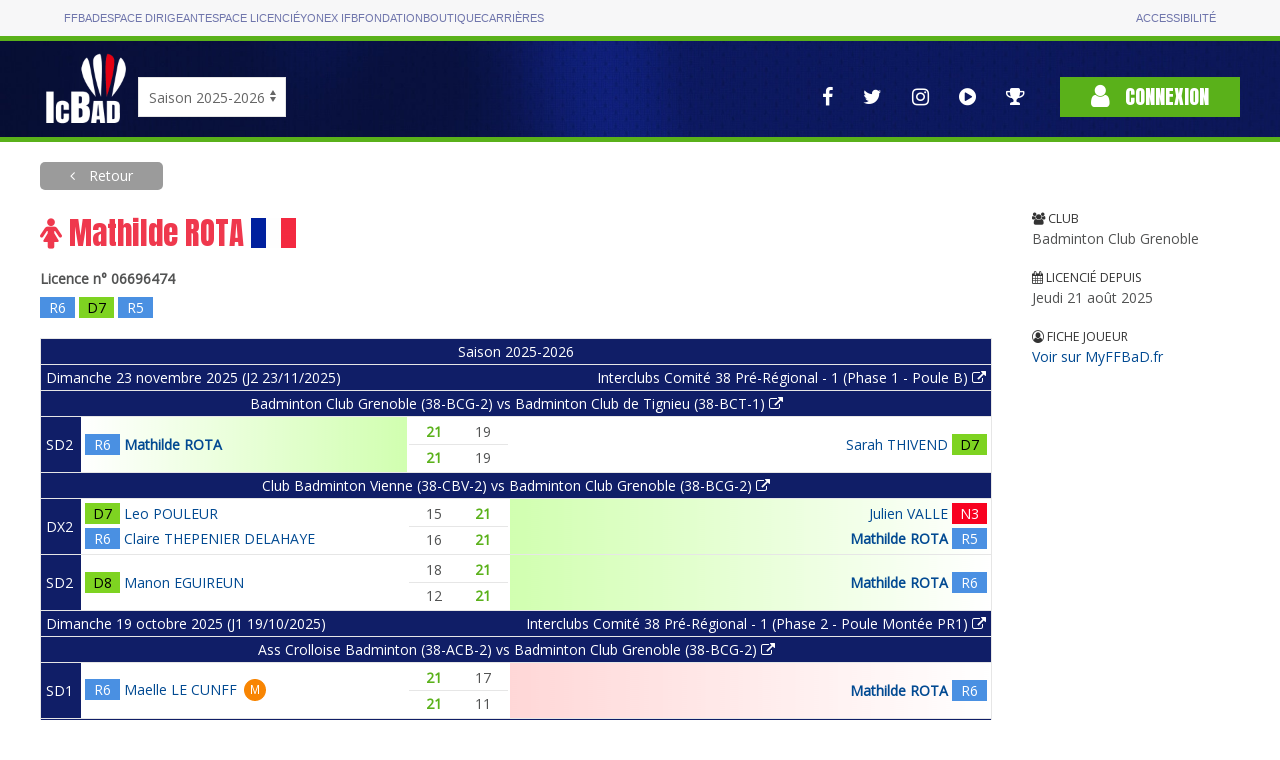

--- FILE ---
content_type: text/html; charset=utf-8
request_url: https://icbad.ffbad.org/index.php/joueur/06696474
body_size: 20428
content:
<!DOCTYPE html>
<html lang="fr" prefix="og: https://ogp.me/ns#">

<head>
    <meta charset="utf-8">
    <title>
    ICBaD
    </title>
    <meta name="csrf-token" content="Qsg9yWELOyB5Y6pu73ZYGjqbOEByrcCNbgAMYqWZ">
    <meta name="viewport" content="width=device-width, initial-scale=1">
        <meta name="robots" content="noindex" />
        <meta property="og:url"                content="https://icbad.ffbad.org/index.php" />
    <meta property="og:type"               content="website" />
    <meta property="og:title"              content="Badminton : Les championnats InterClubs" />
    <meta property="og:description"        content="L'ensemble des interclubs nationaux, régionaux, départementaux." />
    <meta property="og:image"              content="https://icbad.ffbad.org/img/logo-ic-alt.png" />
    <link href="https://fonts.googleapis.com/css?family=Anton|Open+Sans&display=swap" rel="stylesheet">
    <link href="https://icbad.ffbad.org/vendor/uikit/uikit.min.css" rel="stylesheet" />
    <link href="https://icbad.ffbad.org/vendor/jquery-ui/jquery-ui.min.css" rel="stylesheet" />
    <link href="https://icbad.ffbad.org/vendor/mmenu/mmenu.css" rel="stylesheet" />
    <link href="https://icbad.ffbad.org/vendor/font-awesome-4.7.0/css/font-awesome.min.css" rel="stylesheet" />
    <link href="https://icbad.ffbad.org/css/style.css?v=20260122" rel="stylesheet">
    <link href="https://icbad.ffbad.org/css/main.css?v=20260122" rel="stylesheet">
    <link href="https://icbad.ffbad.org/css/ic.css?v=20260122" rel="stylesheet">

    <script src="https://icbad.ffbad.org/vendor/jquery/jquery-3.2.1.min.js"></script>
    <script src="https://icbad.ffbad.org/vendor/jquery-ui/jquery-ui.min.js"></script>
    <script src="https://icbad.ffbad.org/vendor/jquery-ui/datepicker-fr.js"></script>
    <script src="https://icbad.ffbad.org/vendor/uikit/uikit.min.js"></script>
    <script src="https://icbad.ffbad.org/vendor/uikit/uikit-icons.min.js"></script>
    <script src="https://icbad.ffbad.org/vendor/handlebars/handlebars.min.js"></script>
    <script src="https://icbad.ffbad.org/vendor/mmenu/mmenu.js"></script>
    <script src="https://icbad.ffbad.org/vendor/modernizr/modernizr.js"></script>
    <script src="https://icbad.ffbad.org/vendor/chartjs/chart-2.8.0.js"></script>
    <script src="https://icbad.ffbad.org/js/ic.js?v=20260122"></script>


    <link rel="icon" type="image/png" sizes="192x192" href="https://icbad.ffbad.org/img/icons/icon-192x192.png">
    <link rel="icon" type="image/png" sizes="96x96" href="https://icbad.ffbad.org/img/icons/favicon-96x96.png">
    <link rel="icon" type="image/png" sizes="32x32" href="https://icbad.ffbad.org/img/icons/favicon-32x32.png">
    <link rel="icon" type="image/png" sizes="16x16" href="https://icbad.ffbad.org/img/icons/favicon-16x16.png">

    <script>
        window.setUserPrefUrl = 'https://icbad.ffbad.org/index.php';
    </script>
    <!-- Matomo -->
    <script>
    var _paq = window._paq = window._paq || [];
    /* tracker methods like "setCustomDimension" should be called before "trackPageView" */
    _paq.push(["setDocumentTitle", document.domain + "/" + document.title]);
    _paq.push(['trackPageView']);
    _paq.push(['enableLinkTracking']);
    (function() {
        var u="//analytics.ffbad.org/";
        _paq.push(['setTrackerUrl', u+'matomo.php']);
        _paq.push(['setSiteId', '12']);
        var d=document, g=d.createElement('script'), s=d.getElementsByTagName('script')[0];
        g.async=true; g.src=u+'matomo.js'; s.parentNode.insertBefore(g,s);
    })();
    </script>
    <noscript><p><img referrerpolicy="no-referrer-when-downgrade" src="//analytics.ffbad.org/matomo.php?idsite=12&amp;rec=1" style="border:0;" alt="" /></p></noscript>
    <!-- End Matomo Code -->
    <!-- Matomo Tag Manager -->
    <script>
    var _mtm = window._mtm = window._mtm || [];
    _mtm.push({'mtm.startTime': (new Date().getTime()), 'event': 'mtm.Start'});
    (function() {
        var d=document, g=d.createElement('script'), s=d.getElementsByTagName('script')[0];
        g.async=true; g.src='https://analytics.ffbad.org/js/container_YuTJL6Us.js'; s.parentNode.insertBefore(g,s);
    })();
    </script>
    <!-- End Matomo Tag Manager -->
</head>

<body>
            <div class="topbar">
            <div class="container grid">
                <ul>
                    <li class=" "><a href="https://www.ffbad.org/">FFBAD</a></li>
                    <li class=" "><a target="_blank" href="https://poona.ffbad.org/">Espace dirigeant</a></li>
                    <li class=" "><a target="_blank" href="https://www.myffbad.fr/">Espace licencié</a></li>
                    <li class=" "><a target="_blank" href="https://www.yonexifb.com/">Yonex IFB</a></li>
                    <li class=" "><a href="https://www.ffbad.org/fondation">Fondation</a></li>
                    <li class=" "><a target="_blank" href="https://ffbad.fanavenue.com/">Boutique</a></li>
                    <li class=" "><a href="https://www.ffbad.org/carrieres">Carrières</a></li>
                </ul>
                <ul>
                    <li class=""><a href="https://www.ffbad.org/acceo">Accessibilité</a></li>
                </ul>
            </div>
        </div>
                            <div class="header">
            <div class="uk-container uk-container-center">
                <div class="uk-flex uk-flex-bottom uk-grid-collapse" uk-grid>
                    <div class="logo">
                        <a href="https://icbad.ffbad.org/index.php">
                            <img src="https://icbad.ffbad.org/img/logo-ic.png" />
                        </a>
                    </div>
                    <div class="uk-visible@m" id='saison'>
                            <form action="https://icbad.ffbad.org/index.php" method="get">
                                <select class="uk-select" name="switchSaison" onchange="this.form.submit()">
                                                                            <option value="2023" >
                                            Saison 2023-2024                                        </option>
                                                                            <option value="2024" >
                                            Saison 2024-2025                                        </option>
                                                                            <option value="2025" selected>
                                            Saison 2025-2026                                        </option>
                                                                            <option value="2026" >
                                            Saison 2026-2027                                        </option>
                                                                    </select>
                            </form>
                        </p>
                    </div>
                    <div class="uk-hidden@m">
                        <a href="https://icbad.ffbad.org/index.php">2025/2026</a></p>
                    </div>
                    <div class="uk-flex-1"> 
                        <div class="uk-flex uk-flex-right uk-flex-middle">
                            <nav class="reseaux uk-visible@l" uk-navbar>
                                <div class="uk-navbar-right">
                                    <ul class="uk-navbar-nav">
    <li>
        <a href="https://www.facebook.com/FederationFrancaiseBadminton" target="_blank" uk-tooltip="Voir la page Facebook">
            <i class="fa fa-facebook" aria-hidden="true"></i>
        </a>
    </li>
    <li>
        <a href="https://twitter.com/ffbad" target="_blank" uk-tooltip="Voir la page Twitter">
            <i class="fa fa-twitter" aria-hidden="true"></i>
        </a>
    </li>
    <li>
        <a href="https://www.instagram.com/ffbad/?hl=fr" target="_blank" uk-tooltip="Voir la page Instagram">
            <i class="fa fa-instagram" aria-hidden="true"></i>
        </a>
    </li>
    <li>
        <a href="https://www.dailymotion.com/FFBAdminton" target="_blank" uk-tooltip="Accès aux vidéos">
            <i class="fa fa-play-circle" aria-hidden="true"></i>
        </a>
    </li>
    <li>
        <a href="https://badplus-live.ffbad.org" target="_blank" uk-tooltip="Accéder à BadPlus Live">
            <i class="fa fa-trophy"></i>
        </a>
    </li>
</ul>
                                </div>
                            </nav>
                            <div class="connexion">
                                                                    <a class="uk-button uk-button-primary" href="https://icbad.ffbad.org/index.php/login">
                                        <i class="fa fa-user" aria-hidden="true"></i> Connexion
                                    </a>
                                                            </div>
                        </div>
                    </div>
                </div>
            </div>
            <div class="uk-hidden@l mobile-icons">
                <div class="uk-flex uk-flex-center">
                    <ul class="uk-navbar-nav">
    <li>
        <a href="https://www.facebook.com/FederationFrancaiseBadminton" target="_blank" uk-tooltip="Voir la page Facebook">
            <i class="fa fa-facebook" aria-hidden="true"></i>
        </a>
    </li>
    <li>
        <a href="https://twitter.com/ffbad" target="_blank" uk-tooltip="Voir la page Twitter">
            <i class="fa fa-twitter" aria-hidden="true"></i>
        </a>
    </li>
    <li>
        <a href="https://www.instagram.com/ffbad/?hl=fr" target="_blank" uk-tooltip="Voir la page Instagram">
            <i class="fa fa-instagram" aria-hidden="true"></i>
        </a>
    </li>
    <li>
        <a href="https://www.dailymotion.com/FFBAdminton" target="_blank" uk-tooltip="Accès aux vidéos">
            <i class="fa fa-play-circle" aria-hidden="true"></i>
        </a>
    </li>
    <li>
        <a href="https://badplus-live.ffbad.org" target="_blank" uk-tooltip="Accéder à BadPlus Live">
            <i class="fa fa-trophy"></i>
        </a>
    </li>
</ul>
                </div>
            </div>
        </div>
    
    <div class="uk-container uk-container-center ic-body">
        
        
    <a class="uk-button breadcrumb-alt force-visible-ib backlink" href="https://icbad.ffbad.org/index.php">
        Retour
    </a>

    <div uk-grid class="uk-margin-top uk-margin-large-bottom">
        <div class="uk-width-2-3@s uk-width-3-4@m uk-width-4-5@l">
            <h1 style="color: var(--red-light)">
                <i class="fa fa-female"></i>
                Mathilde ROTA                <img src="https://icbad.ffbad.org/img/flags/90/FRA.png" alt="" style="width:45px" />
            </h1>
            <div class="joueur-licence">Licence n° 06696474</div>

            <div class="joueur-classements">
                                <div class="ic-match-clsmt clsmt-R6" data-cote="1251" style="cursor:help" uk-tooltip="CPPH / 1251 pts">
    R6</div>

                                <div class="ic-match-clsmt clsmt-D7" data-cote="1148" style="cursor:help" uk-tooltip="CPPH / 1148 pts">
    D7</div>

                                <div class="ic-match-clsmt clsmt-R5" data-cote="1871" style="cursor:help" uk-tooltip="CPPH / 1871 pts">
    R5</div>

                            </div>

            
                                <table class="uk-visible@s matchs-joueur uk-table uk-table-divider uk-table-small uk-table-border-lighter">
                                                                                                <tr>
                            <th class="uk-text-center" colspan="4">
                                Saison 2025-2026                            </th>
                        </tr>
                                                                                                    <tr>
                            <th class="uk-text-left" colspan="2">
                                Dimanche 23 novembre 2025 (J2 23/11/2025)                            </th>
                            <th class="uk-text-right" colspan="2">
                                <a href="https://icbad.ffbad.org/index.php/competition/2501565/tableau/14364" class="uk-link-reset">
                                    Interclubs Comité 38 Pré-Régional - 1 (Phase 1 - Poule B) <i class="fa fa-external-link"></i>                                </a>
                            </th>
                        </tr>
                                                <tr>
                            <th class="uk-text-center" colspan="4">
                                <a href="https://icbad.ffbad.org/index.php/rencontre/700619" class="uk-link-reset">
                                Badminton Club Grenoble (38-BCG-2)  vs Badminton Club de Tignieu (38-BCT-1)                                 <i class="fa fa-external-link"></i></a>
                            </th>
                        </tr>
                                                                                <tr>
                                <th class="uk-table-shrink">
                                    SD2                                </th>
                                <td class="winner-left-gradient">
                                    <table class="uk-table uk-table-mini">
                                                                                    <tr>
                                                <td class="uk-table-shrink">
                                                                                                        <div class="ic-match-clsmt clsmt-R6" data-cote="1187" style="cursor:help" uk-tooltip="CPPH / 1187 pts">
    R6</div>
                                                </td>
                                                <td class="uk-flex uk-flex-left" style="font-weight:bold">
                                                    <span class="joueur-nom">
    <a href="https://icbad.ffbad.org/index.php/joueur/06696474">
        Mathilde ROTA    </a>
</span>

<span class="joueur-attrs">
    </span>                                                </td>
                                            </tr>
                                                                            </table>
                                </td>
                                <td>
                                    <table class="uk-table uk-table-divider table-score">
                                                                                                                                    <tr>
                                                    <td class="ic-win-bold">21</td>
                                                    <td >19</td>
                                                </tr>
                                                                                                                                                                                <tr>
                                                    <td class="ic-win-bold">21</td>
                                                    <td >19</td>
                                                </tr>
                                                                                                                                                                                                                                                                                                                                                                                    </table>
                                </td>
                                <td >
                                    <table class="uk-table uk-table-mini">
                                                                                    <tr>
                                                <td class="uk-flex uk-flex-left uk-flex-row-reverse" >
                                                    <span class="joueur-nom">
    <a href="https://icbad.ffbad.org/index.php/joueur/07076305">
        Sarah THIVEND    </a>
</span>

<span class="joueur-attrs">
    </span>                                                </td>
                                                <td class="uk-table-shrink">
                                                                                                        <div class="ic-match-clsmt clsmt-D7" data-cote="1091" style="cursor:help" uk-tooltip="CPPH / 1091 pts">
    D7</div>
                                                </td>
                                            </tr>
                                                                            </table>
                                </td>
                            </tr>
                                                                                                                    <tr>
                            <th class="uk-text-center" colspan="4">
                                <a href="https://icbad.ffbad.org/index.php/rencontre/700617" class="uk-link-reset">
                                Club Badminton Vienne (38-CBV-2)  vs Badminton Club Grenoble (38-BCG-2)                                 <i class="fa fa-external-link"></i></a>
                            </th>
                        </tr>
                                                                                <tr>
                                <th class="uk-table-shrink">
                                    DX2                                </th>
                                <td >
                                    <table class="uk-table uk-table-mini">
                                                                                    <tr>
                                                <td class="uk-table-shrink">
                                                                                                        <div class="ic-match-clsmt clsmt-D7" data-cote="1532" style="cursor:help" uk-tooltip="CPPH / 1532 pts">
    D7</div>
                                                </td>
                                                <td class="uk-flex uk-flex-left" >
                                                    <span class="joueur-nom">
    <a href="https://icbad.ffbad.org/index.php/joueur/07169854">
        Leo POULEUR    </a>
</span>

<span class="joueur-attrs">
    </span>                                                </td>
                                            </tr>
                                                                                    <tr>
                                                <td class="uk-table-shrink">
                                                                                                        <div class="ic-match-clsmt clsmt-R6" data-cote="1720" style="cursor:help" uk-tooltip="CPPH / 1720 pts">
    R6</div>
                                                </td>
                                                <td class="uk-flex uk-flex-left" >
                                                    <span class="joueur-nom">
    <a href="https://icbad.ffbad.org/index.php/joueur/06688418">
        Claire THEPENIER DELAHAYE    </a>
</span>

<span class="joueur-attrs">
    </span>                                                </td>
                                            </tr>
                                                                            </table>
                                </td>
                                <td>
                                    <table class="uk-table uk-table-divider table-score">
                                                                                                                                    <tr>
                                                    <td >15</td>
                                                    <td class="ic-win-bold">21</td>
                                                </tr>
                                                                                                                                                                                <tr>
                                                    <td >16</td>
                                                    <td class="ic-win-bold">21</td>
                                                </tr>
                                                                                                                                                                                                                                                                                                                                                                                    </table>
                                </td>
                                <td class="winner-right-gradient">
                                    <table class="uk-table uk-table-mini">
                                                                                    <tr>
                                                <td class="uk-flex uk-flex-left uk-flex-row-reverse" >
                                                    <span class="joueur-nom">
    <a href="https://icbad.ffbad.org/index.php/joueur/06751645">
        Julien VALLE    </a>
</span>

<span class="joueur-attrs">
    </span>                                                </td>
                                                <td class="uk-table-shrink">
                                                                                                        <div class="ic-match-clsmt clsmt-N3" data-cote="2323" style="cursor:help" uk-tooltip="CPPH / 2323 pts">
    N3</div>
                                                </td>
                                            </tr>
                                                                                    <tr>
                                                <td class="uk-flex uk-flex-left uk-flex-row-reverse" style="font-weight:bold">
                                                    <span class="joueur-nom">
    <a href="https://icbad.ffbad.org/index.php/joueur/06696474">
        Mathilde ROTA    </a>
</span>

<span class="joueur-attrs">
    </span>                                                </td>
                                                <td class="uk-table-shrink">
                                                                                                        <div class="ic-match-clsmt clsmt-R5" data-cote="1818" style="cursor:help" uk-tooltip="CPPH / 1818 pts">
    R5</div>
                                                </td>
                                            </tr>
                                                                            </table>
                                </td>
                            </tr>
                                                                                <tr>
                                <th class="uk-table-shrink">
                                    SD2                                </th>
                                <td >
                                    <table class="uk-table uk-table-mini">
                                                                                    <tr>
                                                <td class="uk-table-shrink">
                                                                                                        <div class="ic-match-clsmt clsmt-D8" data-cote="964" style="cursor:help" uk-tooltip="CPPH / 964 pts">
    D8</div>
                                                </td>
                                                <td class="uk-flex uk-flex-left" >
                                                    <span class="joueur-nom">
    <a href="https://icbad.ffbad.org/index.php/joueur/00377503">
        Manon EGUIREUN    </a>
</span>

<span class="joueur-attrs">
    </span>                                                </td>
                                            </tr>
                                                                            </table>
                                </td>
                                <td>
                                    <table class="uk-table uk-table-divider table-score">
                                                                                                                                    <tr>
                                                    <td >18</td>
                                                    <td class="ic-win-bold">21</td>
                                                </tr>
                                                                                                                                                                                <tr>
                                                    <td >12</td>
                                                    <td class="ic-win-bold">21</td>
                                                </tr>
                                                                                                                                                                                                                                                                                                                                                                                    </table>
                                </td>
                                <td class="winner-right-gradient">
                                    <table class="uk-table uk-table-mini">
                                                                                    <tr>
                                                <td class="uk-flex uk-flex-left uk-flex-row-reverse" style="font-weight:bold">
                                                    <span class="joueur-nom">
    <a href="https://icbad.ffbad.org/index.php/joueur/06696474">
        Mathilde ROTA    </a>
</span>

<span class="joueur-attrs">
    </span>                                                </td>
                                                <td class="uk-table-shrink">
                                                                                                        <div class="ic-match-clsmt clsmt-R6" data-cote="1187" style="cursor:help" uk-tooltip="CPPH / 1187 pts">
    R6</div>
                                                </td>
                                            </tr>
                                                                            </table>
                                </td>
                            </tr>
                                                                                                                                                <tr>
                            <th class="uk-text-left" colspan="2">
                                Dimanche 19 octobre 2025 (J1 19/10/2025)                            </th>
                            <th class="uk-text-right" colspan="2">
                                <a href="https://icbad.ffbad.org/index.php/competition/2501565/tableau/14366" class="uk-link-reset">
                                    Interclubs Comité 38 Pré-Régional - 1 (Phase 2 - Poule Montée PR1) <i class="fa fa-external-link"></i>                                </a>
                            </th>
                        </tr>
                                                <tr>
                            <th class="uk-text-center" colspan="4">
                                <a href="https://icbad.ffbad.org/index.php/rencontre/757820" class="uk-link-reset">
                                Ass Crolloise Badminton (38-ACB-2)  vs Badminton Club Grenoble (38-BCG-2)                                 <i class="fa fa-external-link"></i></a>
                            </th>
                        </tr>
                                                                                <tr>
                                <th class="uk-table-shrink">
                                    SD1                                </th>
                                <td >
                                    <table class="uk-table uk-table-mini">
                                                                                    <tr>
                                                <td class="uk-table-shrink">
                                                                                                        <div class="ic-match-clsmt clsmt-R6" data-cote="1384" style="cursor:help" uk-tooltip="CPPH / 1384 pts">
    R6</div>
                                                </td>
                                                <td class="uk-flex uk-flex-left" >
                                                    <span class="joueur-nom">
    <a href="https://icbad.ffbad.org/index.php/joueur/06851129">
        Maelle LE CUNFF    </a>
</span>

<span class="joueur-attrs">
            <abbr class="uk-badge orange" uk-tooltip="Muté">M</abbr>
    </span>                                                </td>
                                            </tr>
                                                                            </table>
                                </td>
                                <td>
                                    <table class="uk-table uk-table-divider table-score">
                                                                                                                                    <tr>
                                                    <td class="ic-win-bold">21</td>
                                                    <td >17</td>
                                                </tr>
                                                                                                                                                                                <tr>
                                                    <td class="ic-win-bold">21</td>
                                                    <td >11</td>
                                                </tr>
                                                                                                                                                                                                                                                                                                                                                                                    </table>
                                </td>
                                <td class="looser-right-gradient">
                                    <table class="uk-table uk-table-mini">
                                                                                    <tr>
                                                <td class="uk-flex uk-flex-left uk-flex-row-reverse" style="font-weight:bold">
                                                    <span class="joueur-nom">
    <a href="https://icbad.ffbad.org/index.php/joueur/06696474">
        Mathilde ROTA    </a>
</span>

<span class="joueur-attrs">
    </span>                                                </td>
                                                <td class="uk-table-shrink">
                                                                                                        <div class="ic-match-clsmt clsmt-R6" data-cote="1209" style="cursor:help" uk-tooltip="CPPH / 1209 pts">
    R6</div>
                                                </td>
                                            </tr>
                                                                            </table>
                                </td>
                            </tr>
                                                                                                                    <tr>
                            <th class="uk-text-center" colspan="4">
                                <a href="https://icbad.ffbad.org/index.php/rencontre/700615" class="uk-link-reset">
                                Badminton Club Grenoble (38-BCG-2)  vs Ass Crolloise Badminton (38-ACB-2)                                 <i class="fa fa-external-link"></i></a>
                            </th>
                        </tr>
                                                                                <tr>
                                <th class="uk-table-shrink">
                                    SD1                                </th>
                                <td class="looser-left-gradient">
                                    <table class="uk-table uk-table-mini">
                                                                                    <tr>
                                                <td class="uk-table-shrink">
                                                                                                        <div class="ic-match-clsmt clsmt-R6" data-cote="1209" style="cursor:help" uk-tooltip="CPPH / 1209 pts">
    R6</div>
                                                </td>
                                                <td class="uk-flex uk-flex-left" style="font-weight:bold">
                                                    <span class="joueur-nom">
    <a href="https://icbad.ffbad.org/index.php/joueur/06696474">
        Mathilde ROTA    </a>
</span>

<span class="joueur-attrs">
    </span>                                                </td>
                                            </tr>
                                                                            </table>
                                </td>
                                <td>
                                    <table class="uk-table uk-table-divider table-score">
                                                                                                                                    <tr>
                                                    <td >17</td>
                                                    <td class="ic-win-bold">21</td>
                                                </tr>
                                                                                                                                                                                <tr>
                                                    <td >11</td>
                                                    <td class="ic-win-bold">21</td>
                                                </tr>
                                                                                                                                                                                                                                                                                                                                                                                    </table>
                                </td>
                                <td >
                                    <table class="uk-table uk-table-mini">
                                                                                    <tr>
                                                <td class="uk-flex uk-flex-left uk-flex-row-reverse" >
                                                    <span class="joueur-nom">
    <a href="https://icbad.ffbad.org/index.php/joueur/06851129">
        Maelle LE CUNFF    </a>
</span>

<span class="joueur-attrs">
            <abbr class="uk-badge orange" uk-tooltip="Muté">M</abbr>
    </span>                                                </td>
                                                <td class="uk-table-shrink">
                                                                                                        <div class="ic-match-clsmt clsmt-R6" data-cote="1384" style="cursor:help" uk-tooltip="CPPH / 1384 pts">
    R6</div>
                                                </td>
                                            </tr>
                                                                            </table>
                                </td>
                            </tr>
                                                                                                                    <tr>
                            <th class="uk-text-center" colspan="4">
                                <a href="https://icbad.ffbad.org/index.php/rencontre/700613" class="uk-link-reset">
                                Badminton Club de Tignieu (38-BCT-1)  vs Badminton Club Grenoble (38-BCG-2)                                 <i class="fa fa-external-link"></i></a>
                            </th>
                        </tr>
                                                                                <tr>
                                <th class="uk-table-shrink">
                                    SD1                                </th>
                                <td >
                                    <table class="uk-table uk-table-mini">
                                                                                    <tr>
                                                <td class="uk-table-shrink">
                                                                                                        <div class="ic-match-clsmt clsmt-R5" data-cote="1439" style="cursor:help" uk-tooltip="CPPH / 1439 pts">
    R5</div>
                                                </td>
                                                <td class="uk-flex uk-flex-left" >
                                                    <span class="joueur-nom">
    <a href="https://icbad.ffbad.org/index.php/joueur/06954908">
        Orane DELIANCE    </a>
</span>

<span class="joueur-attrs">
    </span>                                                </td>
                                            </tr>
                                                                            </table>
                                </td>
                                <td>
                                    <table class="uk-table uk-table-divider table-score">
                                                                                                                                    <tr>
                                                    <td class="ic-win-bold">21</td>
                                                    <td >10</td>
                                                </tr>
                                                                                                                                                                                <tr>
                                                    <td class="ic-win-bold">21</td>
                                                    <td >10</td>
                                                </tr>
                                                                                                                                                                                                                                                                                                                                                                                    </table>
                                </td>
                                <td class="looser-right-gradient">
                                    <table class="uk-table uk-table-mini">
                                                                                    <tr>
                                                <td class="uk-flex uk-flex-left uk-flex-row-reverse" style="font-weight:bold">
                                                    <span class="joueur-nom">
    <a href="https://icbad.ffbad.org/index.php/joueur/06696474">
        Mathilde ROTA    </a>
</span>

<span class="joueur-attrs">
    </span>                                                </td>
                                                <td class="uk-table-shrink">
                                                                                                        <div class="ic-match-clsmt clsmt-R6" data-cote="1209" style="cursor:help" uk-tooltip="CPPH / 1209 pts">
    R6</div>
                                                </td>
                                            </tr>
                                                                            </table>
                                </td>
                            </tr>
                                                                                                                        <tr>
                            <th class="uk-text-center" colspan="4">
                                Saison 2024-2025                            </th>
                        </tr>
                                                                                                    <tr>
                            <th class="uk-text-left" colspan="2">
                                Lundi 14 avril 2025 (J12 14/04/2025)                            </th>
                            <th class="uk-text-right" colspan="2">
                                <a href="https://icbad.ffbad.org/index.php/competition/2401899/tableau/10762" class="uk-link-reset">
                                    Interclubs Comité 38 D1 (D1 Groupe B) <i class="fa fa-external-link"></i>                                </a>
                            </th>
                        </tr>
                                                <tr>
                            <th class="uk-text-center" colspan="4">
                                <a href="https://icbad.ffbad.org/index.php/rencontre/557275" class="uk-link-reset">
                                Badminton Club Isle D'abeau (38-BCIA-4)  vs Badminton Club Grenoble (38-BCG-3)                                 <i class="fa fa-external-link"></i></a>
                            </th>
                        </tr>
                                                                                <tr>
                                <th class="uk-table-shrink">
                                    DD1                                </th>
                                <td >
                                    <table class="uk-table uk-table-mini">
                                                                                    <tr>
                                                <td class="uk-table-shrink">
                                                                                                        <div class="ic-match-clsmt clsmt-R6" data-cote="556.07" style="cursor:help" uk-tooltip="CPPH / 556.07 pts">
    R6</div>
                                                </td>
                                                <td class="uk-flex uk-flex-left" >
                                                    <span class="joueur-nom">
    <a href="https://icbad.ffbad.org/index.php/joueur/06647272">
        Floriane BOTTIN    </a>
</span>

<span class="joueur-attrs">
    </span>                                                </td>
                                            </tr>
                                                                                    <tr>
                                                <td class="uk-table-shrink">
                                                                                                        <div class="ic-match-clsmt clsmt-D8" data-cote="81.67" style="cursor:help" uk-tooltip="CPPH / 81.67 pts">
    D8</div>
                                                </td>
                                                <td class="uk-flex uk-flex-left" >
                                                    <span class="joueur-nom">
    <a href="https://icbad.ffbad.org/index.php/joueur/06569196">
        Gwendoline DAUSSIN    </a>
</span>

<span class="joueur-attrs">
    </span>                                                </td>
                                            </tr>
                                                                            </table>
                                </td>
                                <td>
                                    <table class="uk-table uk-table-divider table-score">
                                                                                                                                    <tr>
                                                    <td class="ic-win-bold">21</td>
                                                    <td >19</td>
                                                </tr>
                                                                                                                                                                                <tr>
                                                    <td class="ic-win-bold">21</td>
                                                    <td >16</td>
                                                </tr>
                                                                                                                                                                                                                                                                                                                                                                                    </table>
                                </td>
                                <td class="looser-right-gradient">
                                    <table class="uk-table uk-table-mini">
                                                                                    <tr>
                                                <td class="uk-flex uk-flex-left uk-flex-row-reverse" style="font-weight:bold">
                                                    <span class="joueur-nom">
    <a href="https://icbad.ffbad.org/index.php/joueur/06696474">
        Mathilde ROTA    </a>
</span>

<span class="joueur-attrs">
    </span>                                                </td>
                                                <td class="uk-table-shrink">
                                                                                                        <div class="ic-match-clsmt clsmt-D7" data-cote="314.83" style="cursor:help" uk-tooltip="CPPH / 314.83 pts">
    D7</div>
                                                </td>
                                            </tr>
                                                                                    <tr>
                                                <td class="uk-flex uk-flex-left uk-flex-row-reverse" >
                                                    <span class="joueur-nom">
    <a href="https://icbad.ffbad.org/index.php/joueur/06770586">
        Pauline TCHOULFIAN    </a>
</span>

<span class="joueur-attrs">
    </span>                                                </td>
                                                <td class="uk-table-shrink">
                                                                                                        <div class="ic-match-clsmt clsmt-R6" data-cote="507.87" style="cursor:help" uk-tooltip="CPPH / 507.87 pts">
    R6</div>
                                                </td>
                                            </tr>
                                                                            </table>
                                </td>
                            </tr>
                                                                                <tr>
                                <th class="uk-table-shrink">
                                    SD1                                </th>
                                <td >
                                    <table class="uk-table uk-table-mini">
                                                                                    <tr>
                                                <td class="uk-table-shrink">
                                                                                                        <div class="ic-match-clsmt clsmt-D7" data-cote="56.68" style="cursor:help" uk-tooltip="CPPH / 56.68 pts">
    D7</div>
                                                </td>
                                                <td class="uk-flex uk-flex-left" >
                                                    <span class="joueur-nom">
    <a href="https://icbad.ffbad.org/index.php/joueur/06569196">
        Gwendoline DAUSSIN    </a>
</span>

<span class="joueur-attrs">
    </span>                                                </td>
                                            </tr>
                                                                            </table>
                                </td>
                                <td>
                                    <table class="uk-table uk-table-divider table-score">
                                                                                                                                    <tr>
                                                    <td class="ic-win-bold">21</td>
                                                    <td >10</td>
                                                </tr>
                                                                                                                                                                                <tr>
                                                    <td class="ic-win-bold">21</td>
                                                    <td >17</td>
                                                </tr>
                                                                                                                                                                                                                                                                                                                                                                                    </table>
                                </td>
                                <td class="looser-right-gradient">
                                    <table class="uk-table uk-table-mini">
                                                                                    <tr>
                                                <td class="uk-flex uk-flex-left uk-flex-row-reverse" style="font-weight:bold">
                                                    <span class="joueur-nom">
    <a href="https://icbad.ffbad.org/index.php/joueur/06696474">
        Mathilde ROTA    </a>
</span>

<span class="joueur-attrs">
    </span>                                                </td>
                                                <td class="uk-table-shrink">
                                                                                                        <div class="ic-match-clsmt clsmt-D7" data-cote="102.52" style="cursor:help" uk-tooltip="CPPH / 102.52 pts">
    D7</div>
                                                </td>
                                            </tr>
                                                                            </table>
                                </td>
                            </tr>
                                                                                                                                                <tr>
                            <th class="uk-text-left" colspan="2">
                                Lundi 3 février 2025 (J8 03/02/2025)                            </th>
                            <th class="uk-text-right" colspan="2">
                                <a href="https://icbad.ffbad.org/index.php/competition/2401899/tableau/10762" class="uk-link-reset">
                                    Interclubs Comité 38 D1 (D1 Groupe B) <i class="fa fa-external-link"></i>                                </a>
                            </th>
                        </tr>
                                                <tr>
                            <th class="uk-text-center" colspan="4">
                                <a href="https://icbad.ffbad.org/index.php/rencontre/557264" class="uk-link-reset">
                                Badminton Club Grenoble (38-BCG-3)  vs Badminton et Loisirs Villettois (38-BLV-3)                                 <i class="fa fa-external-link"></i></a>
                            </th>
                        </tr>
                                                                                <tr>
                                <th class="uk-table-shrink">
                                    DX1                                </th>
                                <td class="winner-left-gradient">
                                    <table class="uk-table uk-table-mini">
                                                                                    <tr>
                                                <td class="uk-table-shrink">
                                                                                                        <div class="ic-match-clsmt clsmt-R6" data-cote="166.71" style="cursor:help" uk-tooltip="CPPH / 166.71 pts">
    R6</div>
                                                </td>
                                                <td class="uk-flex uk-flex-left" >
                                                    <span class="joueur-nom">
    <a href="https://icbad.ffbad.org/index.php/joueur/00266455">
        David BAILLERGEAU    </a>
</span>

<span class="joueur-attrs">
    </span>                                                </td>
                                            </tr>
                                                                                    <tr>
                                                <td class="uk-table-shrink">
                                                                                                        <div class="ic-match-clsmt clsmt-R6" data-cote="219.47" style="cursor:help" uk-tooltip="CPPH / 219.47 pts">
    R6</div>
                                                </td>
                                                <td class="uk-flex uk-flex-left" style="font-weight:bold">
                                                    <span class="joueur-nom">
    <a href="https://icbad.ffbad.org/index.php/joueur/06696474">
        Mathilde ROTA    </a>
</span>

<span class="joueur-attrs">
    </span>                                                </td>
                                            </tr>
                                                                            </table>
                                </td>
                                <td>
                                    <table class="uk-table uk-table-divider table-score">
                                                                                                                                    <tr>
                                                    <td >14</td>
                                                    <td class="ic-win-bold">21</td>
                                                </tr>
                                                                                                                                                                                <tr>
                                                    <td class="ic-win-bold">21</td>
                                                    <td >15</td>
                                                </tr>
                                                                                                                                                                                <tr>
                                                    <td class="ic-win-bold">21</td>
                                                    <td >17</td>
                                                </tr>
                                                                                                                                                                                                                                                                                                </table>
                                </td>
                                <td >
                                    <table class="uk-table uk-table-mini">
                                                                                    <tr>
                                                <td class="uk-flex uk-flex-left uk-flex-row-reverse" >
                                                    <span class="joueur-nom">
    <a href="https://icbad.ffbad.org/index.php/joueur/00128394">
        Jean-marie LONG    </a>
</span>

<span class="joueur-attrs">
    </span>                                                </td>
                                                <td class="uk-table-shrink">
                                                                                                        <div class="ic-match-clsmt clsmt-R5" data-cote="246.76" style="cursor:help" uk-tooltip="CPPH / 246.76 pts">
    R5</div>
                                                </td>
                                            </tr>
                                                                                    <tr>
                                                <td class="uk-flex uk-flex-left uk-flex-row-reverse" >
                                                    <span class="joueur-nom">
    <a href="https://icbad.ffbad.org/index.php/joueur/00473039">
        Gaelle DANIELE    </a>
</span>

<span class="joueur-attrs">
    </span>                                                </td>
                                                <td class="uk-table-shrink">
                                                                                                        <div class="ic-match-clsmt clsmt-R6" data-cote="96.6" style="cursor:help" uk-tooltip="CPPH / 96.6 pts">
    R6</div>
                                                </td>
                                            </tr>
                                                                            </table>
                                </td>
                            </tr>
                                                                                <tr>
                                <th class="uk-table-shrink">
                                    DD1                                </th>
                                <td class="winner-left-gradient">
                                    <table class="uk-table uk-table-mini">
                                                                                    <tr>
                                                <td class="uk-table-shrink">
                                                                                                        <div class="ic-match-clsmt clsmt-R6" data-cote="692.71" style="cursor:help" uk-tooltip="CPPH / 692.71 pts">
    R6</div>
                                                </td>
                                                <td class="uk-flex uk-flex-left" >
                                                    <span class="joueur-nom">
    <a href="https://icbad.ffbad.org/index.php/joueur/07119805">
        Laetitia RAPP    </a>
</span>

<span class="joueur-attrs">
    </span>                                                </td>
                                            </tr>
                                                                                    <tr>
                                                <td class="uk-table-shrink">
                                                                                                        <div class="ic-match-clsmt clsmt-D8" data-cote="117.43" style="cursor:help" uk-tooltip="CPPH / 117.43 pts">
    D8</div>
                                                </td>
                                                <td class="uk-flex uk-flex-left" style="font-weight:bold">
                                                    <span class="joueur-nom">
    <a href="https://icbad.ffbad.org/index.php/joueur/06696474">
        Mathilde ROTA    </a>
</span>

<span class="joueur-attrs">
    </span>                                                </td>
                                            </tr>
                                                                            </table>
                                </td>
                                <td>
                                    <table class="uk-table uk-table-divider table-score">
                                                                                                                                    <tr>
                                                    <td class="ic-win-bold">21</td>
                                                    <td >18</td>
                                                </tr>
                                                                                                                                                                                <tr>
                                                    <td >17</td>
                                                    <td class="ic-win-bold">21</td>
                                                </tr>
                                                                                                                                                                                <tr>
                                                    <td class="ic-win-bold">21</td>
                                                    <td >18</td>
                                                </tr>
                                                                                                                                                                                                                                                                                                </table>
                                </td>
                                <td >
                                    <table class="uk-table uk-table-mini">
                                                                                    <tr>
                                                <td class="uk-flex uk-flex-left uk-flex-row-reverse" >
                                                    <span class="joueur-nom">
    <a href="https://icbad.ffbad.org/index.php/joueur/00473039">
        Gaelle DANIELE    </a>
</span>

<span class="joueur-attrs">
    </span>                                                </td>
                                                <td class="uk-table-shrink">
                                                                                                        <div class="ic-match-clsmt clsmt-D7" data-cote="204.15" style="cursor:help" uk-tooltip="CPPH / 204.15 pts">
    D7</div>
                                                </td>
                                            </tr>
                                                                                    <tr>
                                                <td class="uk-flex uk-flex-left uk-flex-row-reverse" >
                                                    <span class="joueur-nom">
    <a href="https://icbad.ffbad.org/index.php/joueur/00417520">
        Ella MASCETTI    </a>
</span>

<span class="joueur-attrs">
    </span>                                                </td>
                                                <td class="uk-table-shrink">
                                                                                                        <div class="ic-match-clsmt clsmt-D7" data-cote="300.95" style="cursor:help" uk-tooltip="CPPH / 300.95 pts">
    D7</div>
                                                </td>
                                            </tr>
                                                                            </table>
                                </td>
                            </tr>
                                                                                                                                                <tr>
                            <th class="uk-text-left" colspan="2">
                                Vendredi 31 janvier 2025 (J7 23/01/2025)                            </th>
                            <th class="uk-text-right" colspan="2">
                                <a href="https://icbad.ffbad.org/index.php/competition/2401899/tableau/10762" class="uk-link-reset">
                                    Interclubs Comité 38 D1 (D1 Groupe B) <i class="fa fa-external-link"></i>                                </a>
                            </th>
                        </tr>
                                                <tr>
                            <th class="uk-text-center" colspan="4">
                                <a href="https://icbad.ffbad.org/index.php/rencontre/557262" class="uk-link-reset">
                                Badminton Club Grenoble (38-BCG-3)  vs Badminton Club Isle D'abeau (38-BCIA-4)                                 <i class="fa fa-external-link"></i></a>
                            </th>
                        </tr>
                                                                                <tr>
                                <th class="uk-table-shrink">
                                    SD1                                </th>
                                <td class="looser-left-gradient">
                                    <table class="uk-table uk-table-mini">
                                                                                    <tr>
                                                <td class="uk-table-shrink">
                                                                                                        <div class="ic-match-clsmt clsmt-D7" data-cote="68.4" style="cursor:help" uk-tooltip="CPPH / 68.4 pts">
    D7</div>
                                                </td>
                                                <td class="uk-flex uk-flex-left" style="font-weight:bold">
                                                    <span class="joueur-nom">
    <a href="https://icbad.ffbad.org/index.php/joueur/06696474">
        Mathilde ROTA    </a>
</span>

<span class="joueur-attrs">
    </span>                                                </td>
                                            </tr>
                                                                            </table>
                                </td>
                                <td>
                                    <table class="uk-table uk-table-divider table-score">
                                                                                                                                    <tr>
                                                    <td >10</td>
                                                    <td class="ic-win-bold">21</td>
                                                </tr>
                                                                                                                                                                                <tr>
                                                    <td >9</td>
                                                    <td class="ic-win-bold">21</td>
                                                </tr>
                                                                                                                                                                                                                                                                                                                                                                                    </table>
                                </td>
                                <td >
                                    <table class="uk-table uk-table-mini">
                                                                                    <tr>
                                                <td class="uk-flex uk-flex-left uk-flex-row-reverse" >
                                                    <span class="joueur-nom">
    <a href="https://icbad.ffbad.org/index.php/joueur/06569196">
        Gwendoline DAUSSIN    </a>
</span>

<span class="joueur-attrs">
    </span>                                                </td>
                                                <td class="uk-table-shrink">
                                                                                                        <div class="ic-match-clsmt clsmt-D8" data-cote="27.51" style="cursor:help" uk-tooltip="CPPH / 27.51 pts">
    D8</div>
                                                </td>
                                            </tr>
                                                                            </table>
                                </td>
                            </tr>
                                                                                <tr>
                                <th class="uk-table-shrink">
                                    DD1                                </th>
                                <td class="winner-left-gradient">
                                    <table class="uk-table uk-table-mini">
                                                                                    <tr>
                                                <td class="uk-table-shrink">
                                                                                                        <div class="ic-match-clsmt clsmt-D8" data-cote="117.43" style="cursor:help" uk-tooltip="CPPH / 117.43 pts">
    D8</div>
                                                </td>
                                                <td class="uk-flex uk-flex-left" style="font-weight:bold">
                                                    <span class="joueur-nom">
    <a href="https://icbad.ffbad.org/index.php/joueur/06696474">
        Mathilde ROTA    </a>
</span>

<span class="joueur-attrs">
    </span>                                                </td>
                                            </tr>
                                                                                    <tr>
                                                <td class="uk-table-shrink">
                                                                                                        <div class="ic-match-clsmt clsmt-R6" data-cote="488.26" style="cursor:help" uk-tooltip="CPPH / 488.26 pts">
    R6</div>
                                                </td>
                                                <td class="uk-flex uk-flex-left" >
                                                    <span class="joueur-nom">
    <a href="https://icbad.ffbad.org/index.php/joueur/06770586">
        Pauline TCHOULFIAN    </a>
</span>

<span class="joueur-attrs">
    </span>                                                </td>
                                            </tr>
                                                                            </table>
                                </td>
                                <td>
                                    <table class="uk-table uk-table-divider table-score">
                                                                                                                                    <tr>
                                                    <td class="ic-win-bold">21</td>
                                                    <td >19</td>
                                                </tr>
                                                                                                                                                                                <tr>
                                                    <td class="ic-win-bold">21</td>
                                                    <td >15</td>
                                                </tr>
                                                                                                                                                                                                                                                                                                                                                                                    </table>
                                </td>
                                <td >
                                    <table class="uk-table uk-table-mini">
                                                                                    <tr>
                                                <td class="uk-flex uk-flex-left uk-flex-row-reverse" >
                                                    <span class="joueur-nom">
    <a href="https://icbad.ffbad.org/index.php/joueur/06647272">
        Floriane BOTTIN    </a>
</span>

<span class="joueur-attrs">
    </span>                                                </td>
                                                <td class="uk-table-shrink">
                                                                                                        <div class="ic-match-clsmt clsmt-R6" data-cote="385.99" style="cursor:help" uk-tooltip="CPPH / 385.99 pts">
    R6</div>
                                                </td>
                                            </tr>
                                                                                    <tr>
                                                <td class="uk-flex uk-flex-left uk-flex-row-reverse" >
                                                    <span class="joueur-nom">
    <a href="https://icbad.ffbad.org/index.php/joueur/06569196">
        Gwendoline DAUSSIN    </a>
</span>

<span class="joueur-attrs">
    </span>                                                </td>
                                                <td class="uk-table-shrink">
                                                                                                        <div class="ic-match-clsmt clsmt-D8" data-cote="43.56" style="cursor:help" uk-tooltip="CPPH / 43.56 pts">
    D8</div>
                                                </td>
                                            </tr>
                                                                            </table>
                                </td>
                            </tr>
                                                                                                                                                <tr>
                            <th class="uk-text-left" colspan="2">
                                Mardi 12 novembre 2024 (J1 12/11/2024)                            </th>
                            <th class="uk-text-right" colspan="2">
                                <a href="https://icbad.ffbad.org/index.php/competition/2401899/tableau/10762" class="uk-link-reset">
                                    Interclubs Comité 38 D1 (D1 Groupe B) <i class="fa fa-external-link"></i>                                </a>
                            </th>
                        </tr>
                                                <tr>
                            <th class="uk-text-center" colspan="4">
                                <a href="https://icbad.ffbad.org/index.php/rencontre/557250" class="uk-link-reset">
                                Badminton et Loisirs Villettois (38-BLV-3)  vs Badminton Club Grenoble (38-BCG-3)                                 <i class="fa fa-external-link"></i></a>
                            </th>
                        </tr>
                                                                                <tr>
                                <th class="uk-table-shrink">
                                    DD1                                </th>
                                <td >
                                    <table class="uk-table uk-table-mini">
                                                                                    <tr>
                                                <td class="uk-table-shrink">
                                                                                                        <div class="ic-match-clsmt clsmt-D7" data-cote="241.78" style="cursor:help" uk-tooltip="CPPH / 241.78 pts">
    D7</div>
                                                </td>
                                                <td class="uk-flex uk-flex-left" >
                                                    <span class="joueur-nom">
    <a href="https://icbad.ffbad.org/index.php/joueur/00417520">
        Ella MASCETTI    </a>
</span>

<span class="joueur-attrs">
    </span>                                                </td>
                                            </tr>
                                                                                    <tr>
                                                <td class="uk-table-shrink">
                                                                                                        <div class="ic-match-clsmt clsmt-D8" data-cote="45.96" style="cursor:help" uk-tooltip="CPPH / 45.96 pts">
    D8</div>
                                                </td>
                                                <td class="uk-flex uk-flex-left" >
                                                    <span class="joueur-nom">
    <a href="https://icbad.ffbad.org/index.php/joueur/00278063">
        Karen MIGNON-RISSE    </a>
</span>

<span class="joueur-attrs">
    </span>                                                </td>
                                            </tr>
                                                                            </table>
                                </td>
                                <td>
                                    <table class="uk-table uk-table-divider table-score">
                                                                                                                                    <tr>
                                                    <td class="ic-win-bold">21</td>
                                                    <td >17</td>
                                                </tr>
                                                                                                                                                                                <tr>
                                                    <td >14</td>
                                                    <td class="ic-win-bold">21</td>
                                                </tr>
                                                                                                                                                                                <tr>
                                                    <td class="ic-win-bold">21</td>
                                                    <td >14</td>
                                                </tr>
                                                                                                                                                                                                                                                                                                </table>
                                </td>
                                <td class="looser-right-gradient">
                                    <table class="uk-table uk-table-mini">
                                                                                    <tr>
                                                <td class="uk-flex uk-flex-left uk-flex-row-reverse" >
                                                    <span class="joueur-nom">
    <a href="https://icbad.ffbad.org/index.php/joueur/06701740">
        Aurore CHAUCHAT    </a>
</span>

<span class="joueur-attrs">
    </span>                                                </td>
                                                <td class="uk-table-shrink">
                                                                                                        <div class="ic-match-clsmt clsmt-R6" data-cote="369.69" style="cursor:help" uk-tooltip="CPPH / 369.69 pts">
    R6</div>
                                                </td>
                                            </tr>
                                                                                    <tr>
                                                <td class="uk-flex uk-flex-left uk-flex-row-reverse" style="font-weight:bold">
                                                    <span class="joueur-nom">
    <a href="https://icbad.ffbad.org/index.php/joueur/06696474">
        Mathilde ROTA    </a>
</span>

<span class="joueur-attrs">
    </span>                                                </td>
                                                <td class="uk-table-shrink">
                                                                                                        <div class="ic-match-clsmt clsmt-D7" data-cote="142.98" style="cursor:help" uk-tooltip="CPPH / 142.98 pts">
    D7</div>
                                                </td>
                                            </tr>
                                                                            </table>
                                </td>
                            </tr>
                                                                                <tr>
                                <th class="uk-table-shrink">
                                    SD1                                </th>
                                <td >
                                    <table class="uk-table uk-table-mini">
                                                                                    <tr>
                                                <td class="uk-table-shrink">
                                                                                                        <div class="ic-match-clsmt clsmt-D7" data-cote="81.41" style="cursor:help" uk-tooltip="CPPH / 81.41 pts">
    D7</div>
                                                </td>
                                                <td class="uk-flex uk-flex-left" >
                                                    <span class="joueur-nom">
    <a href="https://icbad.ffbad.org/index.php/joueur/00417520">
        Ella MASCETTI    </a>
</span>

<span class="joueur-attrs">
    </span>                                                </td>
                                            </tr>
                                                                            </table>
                                </td>
                                <td>
                                    <table class="uk-table uk-table-divider table-score">
                                                                                                                                    <tr>
                                                    <td class="ic-win-bold">21</td>
                                                    <td >11</td>
                                                </tr>
                                                                                                                                                                                <tr>
                                                    <td >19</td>
                                                    <td class="ic-win-bold">21</td>
                                                </tr>
                                                                                                                                                                                <tr>
                                                    <td class="ic-win-bold">21</td>
                                                    <td >11</td>
                                                </tr>
                                                                                                                                                                                                                                                                                                </table>
                                </td>
                                <td class="looser-right-gradient">
                                    <table class="uk-table uk-table-mini">
                                                                                    <tr>
                                                <td class="uk-flex uk-flex-left uk-flex-row-reverse" style="font-weight:bold">
                                                    <span class="joueur-nom">
    <a href="https://icbad.ffbad.org/index.php/joueur/06696474">
        Mathilde ROTA    </a>
</span>

<span class="joueur-attrs">
    </span>                                                </td>
                                                <td class="uk-table-shrink">
                                                                                                        <div class="ic-match-clsmt clsmt-D7" data-cote="62.01" style="cursor:help" uk-tooltip="CPPH / 62.01 pts">
    D7</div>
                                                </td>
                                            </tr>
                                                                            </table>
                                </td>
                            </tr>
                                                                                                                        <tr>
                            <th class="uk-text-center" colspan="4">
                                Saison 2023-2024                            </th>
                        </tr>
                                                                                                    <tr>
                            <th class="uk-text-left" colspan="2">
                                Dimanche 24 mars 2024 (J3 28/01/2024)                            </th>
                            <th class="uk-text-right" colspan="2">
                                <a href="https://icbad.ffbad.org/index.php/competition/2301106/tableau/7935" class="uk-link-reset">
                                    Interclubs Comité 38 Pré-Régional - 2 (Phase 2 - Poule Montee) <i class="fa fa-external-link"></i>                                </a>
                            </th>
                        </tr>
                                                <tr>
                            <th class="uk-text-center" colspan="4">
                                <a href="https://icbad.ffbad.org/index.php/rencontre/450465" class="uk-link-reset">
                                Badminton Club Grenoble (38-BCG-2)  vs Echirolles Badminton (38-EB-1)                                 <i class="fa fa-external-link"></i></a>
                            </th>
                        </tr>
                                                                                <tr>
                                <th class="uk-table-shrink">
                                    DD1                                </th>
                                <td class="looser-left-gradient">
                                    <table class="uk-table uk-table-mini">
                                                                                    <tr>
                                                <td class="uk-table-shrink">
                                                                                                        <div class="ic-match-clsmt clsmt-D7" data-cote="305.54" style="cursor:help" uk-tooltip="CPPH / 305.54 pts">
    D7</div>
                                                </td>
                                                <td class="uk-flex uk-flex-left" >
                                                    <span class="joueur-nom">
    <a href="https://icbad.ffbad.org/index.php/joueur/07119805">
        Laetitia RAPP    </a>
</span>

<span class="joueur-attrs">
    </span>                                                </td>
                                            </tr>
                                                                                    <tr>
                                                <td class="uk-table-shrink">
                                                                                                        <div class="ic-match-clsmt clsmt-D7" data-cote="142.52" style="cursor:help" uk-tooltip="CPPH / 142.52 pts">
    D7</div>
                                                </td>
                                                <td class="uk-flex uk-flex-left" style="font-weight:bold">
                                                    <span class="joueur-nom">
    <a href="https://icbad.ffbad.org/index.php/joueur/06696474">
        Mathilde ROTA    </a>
</span>

<span class="joueur-attrs">
    </span>                                                </td>
                                            </tr>
                                                                            </table>
                                </td>
                                <td>
                                    <table class="uk-table uk-table-divider table-score">
                                                                                                                                    <tr>
                                                    <td >13</td>
                                                    <td class="ic-win-bold">21</td>
                                                </tr>
                                                                                                                                                                                <tr>
                                                    <td class="ic-win-bold">21</td>
                                                    <td >16</td>
                                                </tr>
                                                                                                                                                                                <tr>
                                                    <td >15</td>
                                                    <td class="ic-win-bold">21</td>
                                                </tr>
                                                                                                                                                                                                                                                                                                </table>
                                </td>
                                <td >
                                    <table class="uk-table uk-table-mini">
                                                                                    <tr>
                                                <td class="uk-flex uk-flex-left uk-flex-row-reverse" >
                                                    <span class="joueur-nom">
    <a href="https://icbad.ffbad.org/index.php/joueur/06696755">
        Alice BACH    </a>
</span>

<span class="joueur-attrs">
    </span>                                                </td>
                                                <td class="uk-table-shrink">
                                                                                                        <div class="ic-match-clsmt clsmt-D7" data-cote="220.13" style="cursor:help" uk-tooltip="CPPH / 220.13 pts">
    D7</div>
                                                </td>
                                            </tr>
                                                                                    <tr>
                                                <td class="uk-flex uk-flex-left uk-flex-row-reverse" >
                                                    <span class="joueur-nom">
    <a href="https://icbad.ffbad.org/index.php/joueur/06848016">
        Marie BOCHATON    </a>
</span>

<span class="joueur-attrs">
            <abbr class="uk-badge orange" uk-tooltip="Muté">M</abbr>
    </span>                                                </td>
                                                <td class="uk-table-shrink">
                                                                                                        <div class="ic-match-clsmt clsmt-D7" data-cote="284.18" style="cursor:help" uk-tooltip="CPPH / 284.18 pts">
    D7</div>
                                                </td>
                                            </tr>
                                                                            </table>
                                </td>
                            </tr>
                                                                                                                    <tr>
                            <th class="uk-text-center" colspan="4">
                                <a href="https://icbad.ffbad.org/index.php/rencontre/450463" class="uk-link-reset">
                                Badminton Club Grenoble (38-BCG-2)  vs Badminton C. Vallons De La Tour (38-BCVT-1)                                 <i class="fa fa-external-link"></i></a>
                            </th>
                        </tr>
                                                                                <tr>
                                <th class="uk-table-shrink">
                                    DD1                                </th>
                                <td class="winner-left-gradient">
                                    <table class="uk-table uk-table-mini">
                                                                                    <tr>
                                                <td class="uk-table-shrink">
                                                                                                        <div class="ic-match-clsmt clsmt-D7" data-cote="305.54" style="cursor:help" uk-tooltip="CPPH / 305.54 pts">
    D7</div>
                                                </td>
                                                <td class="uk-flex uk-flex-left" >
                                                    <span class="joueur-nom">
    <a href="https://icbad.ffbad.org/index.php/joueur/07119805">
        Laetitia RAPP    </a>
</span>

<span class="joueur-attrs">
    </span>                                                </td>
                                            </tr>
                                                                                    <tr>
                                                <td class="uk-table-shrink">
                                                                                                        <div class="ic-match-clsmt clsmt-D7" data-cote="142.52" style="cursor:help" uk-tooltip="CPPH / 142.52 pts">
    D7</div>
                                                </td>
                                                <td class="uk-flex uk-flex-left" style="font-weight:bold">
                                                    <span class="joueur-nom">
    <a href="https://icbad.ffbad.org/index.php/joueur/06696474">
        Mathilde ROTA    </a>
</span>

<span class="joueur-attrs">
    </span>                                                </td>
                                            </tr>
                                                                            </table>
                                </td>
                                <td>
                                    <table class="uk-table uk-table-divider table-score">
                                                                                                                                    <tr>
                                                    <td class="ic-win-bold">21</td>
                                                    <td >14</td>
                                                </tr>
                                                                                                                                                                                <tr>
                                                    <td >18</td>
                                                    <td class="ic-win-bold">21</td>
                                                </tr>
                                                                                                                                                                                <tr>
                                                    <td class="ic-win-bold">21</td>
                                                    <td >12</td>
                                                </tr>
                                                                                                                                                                                                                                                                                                </table>
                                </td>
                                <td >
                                    <table class="uk-table uk-table-mini">
                                                                                    <tr>
                                                <td class="uk-flex uk-flex-left uk-flex-row-reverse" >
                                                    <span class="joueur-nom">
    <a href="https://icbad.ffbad.org/index.php/joueur/07400843">
        Réjane DREVET    </a>
</span>

<span class="joueur-attrs">
    </span>                                                </td>
                                                <td class="uk-table-shrink">
                                                                                                        <div class="ic-match-clsmt clsmt-P10" data-cote="6.85" style="cursor:help" uk-tooltip="CPPH / 6.85 pts">
    P10</div>
                                                </td>
                                            </tr>
                                                                                    <tr>
                                                <td class="uk-flex uk-flex-left uk-flex-row-reverse" >
                                                    <span class="joueur-nom">
    <a href="https://icbad.ffbad.org/index.php/joueur/06640421">
        Mathilde MASSOTTE    </a>
</span>

<span class="joueur-attrs">
    </span>                                                </td>
                                                <td class="uk-table-shrink">
                                                                                                        <div class="ic-match-clsmt clsmt-D8" data-cote="80.19" style="cursor:help" uk-tooltip="CPPH / 80.19 pts">
    D8</div>
                                                </td>
                                            </tr>
                                                                            </table>
                                </td>
                            </tr>
                                                                                                                                                <tr>
                            <th class="uk-text-left" colspan="2">
                                Dimanche 8 octobre 2023 (J1 08/10/2023)                            </th>
                            <th class="uk-text-right" colspan="2">
                                <a href="https://icbad.ffbad.org/index.php/competition/2301106/tableau/6045" class="uk-link-reset">
                                    Interclubs Comité 38 Pré-Régional - 2 (Phase 1 - Poule B) <i class="fa fa-external-link"></i>                                </a>
                            </th>
                        </tr>
                                                <tr>
                            <th class="uk-text-center" colspan="4">
                                <a href="https://icbad.ffbad.org/index.php/rencontre/364921" class="uk-link-reset">
                                Montalieu-vercieu Badminton Club (38-MVBC-3)  vs Badminton Club Grenoble (38-BCG-2)                                 <i class="fa fa-external-link"></i></a>
                            </th>
                        </tr>
                                                                                <tr>
                                <th class="uk-table-shrink">
                                    SD1                                </th>
                                <td >
                                    <table class="uk-table uk-table-mini">
                                                                                    <tr>
                                                <td class="uk-table-shrink">
                                                                                                        <div class="ic-match-clsmt clsmt-D9" data-cote="12.49" style="cursor:help" uk-tooltip="CPPH / 12.49 pts">
    D9</div>
                                                </td>
                                                <td class="uk-flex uk-flex-left" >
                                                    <span class="joueur-nom">
    <a href="https://icbad.ffbad.org/index.php/joueur/06699757">
        Laurence MAZADE    </a>
</span>

<span class="joueur-attrs">
    </span>                                                </td>
                                            </tr>
                                                                            </table>
                                </td>
                                <td>
                                    <table class="uk-table uk-table-divider table-score">
                                                                                                                                    <tr>
                                                    <td class="ic-win-bold">21</td>
                                                    <td >18</td>
                                                </tr>
                                                                                                                                                                                <tr>
                                                    <td >15</td>
                                                    <td class="ic-win-bold">21</td>
                                                </tr>
                                                                                                                                                                                <tr>
                                                    <td >10</td>
                                                    <td class="ic-win-bold">21</td>
                                                </tr>
                                                                                                                                                                                                                                                                                                </table>
                                </td>
                                <td class="winner-right-gradient">
                                    <table class="uk-table uk-table-mini">
                                                                                    <tr>
                                                <td class="uk-flex uk-flex-left uk-flex-row-reverse" style="font-weight:bold">
                                                    <span class="joueur-nom">
    <a href="https://icbad.ffbad.org/index.php/joueur/06696474">
        Mathilde ROTA    </a>
</span>

<span class="joueur-attrs">
    </span>                                                </td>
                                                <td class="uk-table-shrink">
                                                                                                        <div class="ic-match-clsmt clsmt-D7" data-cote="43.14" style="cursor:help" uk-tooltip="CPPH / 43.14 pts">
    D7</div>
                                                </td>
                                            </tr>
                                                                            </table>
                                </td>
                            </tr>
                                                                                                                    <tr>
                            <th class="uk-text-center" colspan="4">
                                <a href="https://icbad.ffbad.org/index.php/rencontre/364918" class="uk-link-reset">
                                Sassenage Badminton Club (38-SBC-3)  vs Badminton Club Grenoble (38-BCG-2)                                 <i class="fa fa-external-link"></i></a>
                            </th>
                        </tr>
                                                                                <tr>
                                <th class="uk-table-shrink">
                                    DD1                                </th>
                                <td >
                                    <table class="uk-table uk-table-mini">
                                                                                    <tr>
                                                <td class="uk-table-shrink">
                                                                                                        <div class="ic-match-clsmt clsmt-D9" data-cote="36.19" style="cursor:help" uk-tooltip="CPPH / 36.19 pts">
    D9</div>
                                                </td>
                                                <td class="uk-flex uk-flex-left" >
                                                    <span class="joueur-nom">
    <a href="https://icbad.ffbad.org/index.php/joueur/06895176">
        Alizee GREMION    </a>
</span>

<span class="joueur-attrs">
            <abbr class="uk-badge orange" uk-tooltip="Muté">M</abbr>
    </span>                                                </td>
                                            </tr>
                                                                                    <tr>
                                                <td class="uk-table-shrink">
                                                                                                        <div class="ic-match-clsmt clsmt-D9" data-cote="16.38" style="cursor:help" uk-tooltip="CPPH / 16.38 pts">
    D9</div>
                                                </td>
                                                <td class="uk-flex uk-flex-left" >
                                                    <span class="joueur-nom">
    <a href="https://icbad.ffbad.org/index.php/joueur/06563925">
        Julie MARTINEZ    </a>
</span>

<span class="joueur-attrs">
    </span>                                                </td>
                                            </tr>
                                                                            </table>
                                </td>
                                <td>
                                    <table class="uk-table uk-table-divider table-score">
                                                                                                                                    <tr>
                                                    <td >8</td>
                                                    <td class="ic-win-bold">21</td>
                                                </tr>
                                                                                                                                                                                <tr>
                                                    <td >14</td>
                                                    <td class="ic-win-bold">21</td>
                                                </tr>
                                                                                                                                                                                                                                                                                                                                                                                    </table>
                                </td>
                                <td class="winner-right-gradient">
                                    <table class="uk-table uk-table-mini">
                                                                                    <tr>
                                                <td class="uk-flex uk-flex-left uk-flex-row-reverse" >
                                                    <span class="joueur-nom">
    <a href="https://icbad.ffbad.org/index.php/joueur/00465604">
        Murielle JURDIT    </a>
</span>

<span class="joueur-attrs">
    </span>                                                </td>
                                                <td class="uk-table-shrink">
                                                                                                        <div class="ic-match-clsmt clsmt-R6" data-cote="397.63" style="cursor:help" uk-tooltip="CPPH / 397.63 pts">
    R6</div>
                                                </td>
                                            </tr>
                                                                                    <tr>
                                                <td class="uk-flex uk-flex-left uk-flex-row-reverse" style="font-weight:bold">
                                                    <span class="joueur-nom">
    <a href="https://icbad.ffbad.org/index.php/joueur/06696474">
        Mathilde ROTA    </a>
</span>

<span class="joueur-attrs">
    </span>                                                </td>
                                                <td class="uk-table-shrink">
                                                                                                        <div class="ic-match-clsmt clsmt-D7" data-cote="158.37" style="cursor:help" uk-tooltip="CPPH / 158.37 pts">
    D7</div>
                                                </td>
                                            </tr>
                                                                            </table>
                                </td>
                            </tr>
                                                                                <tr>
                                <th class="uk-table-shrink">
                                    SD1                                </th>
                                <td >
                                    <table class="uk-table uk-table-mini">
                                                                                    <tr>
                                                <td class="uk-table-shrink">
                                                                                                        <div class="ic-match-clsmt clsmt-D9" data-cote="10.1" style="cursor:help" uk-tooltip="CPPH / 10.1 pts">
    D9</div>
                                                </td>
                                                <td class="uk-flex uk-flex-left" >
                                                    <span class="joueur-nom">
    <a href="https://icbad.ffbad.org/index.php/joueur/06895176">
        Alizee GREMION    </a>
</span>

<span class="joueur-attrs">
            <abbr class="uk-badge orange" uk-tooltip="Muté">M</abbr>
    </span>                                                </td>
                                            </tr>
                                                                            </table>
                                </td>
                                <td>
                                    <table class="uk-table uk-table-divider table-score">
                                                                                                                                    <tr>
                                                    <td >10</td>
                                                    <td class="ic-win-bold">21</td>
                                                </tr>
                                                                                                                                                                                <tr>
                                                    <td >17</td>
                                                    <td class="ic-win-bold">21</td>
                                                </tr>
                                                                                                                                                                                                                                                                                                                                                                                    </table>
                                </td>
                                <td class="winner-right-gradient">
                                    <table class="uk-table uk-table-mini">
                                                                                    <tr>
                                                <td class="uk-flex uk-flex-left uk-flex-row-reverse" style="font-weight:bold">
                                                    <span class="joueur-nom">
    <a href="https://icbad.ffbad.org/index.php/joueur/06696474">
        Mathilde ROTA    </a>
</span>

<span class="joueur-attrs">
    </span>                                                </td>
                                                <td class="uk-table-shrink">
                                                                                                        <div class="ic-match-clsmt clsmt-D7" data-cote="43.14" style="cursor:help" uk-tooltip="CPPH / 43.14 pts">
    D7</div>
                                                </td>
                                            </tr>
                                                                            </table>
                                </td>
                            </tr>
                                                                                                                        <tr>
                            <th class="uk-text-center" colspan="4">
                                Saison 2022-2023                            </th>
                        </tr>
                                                                                                    <tr>
                            <th class="uk-text-left" colspan="2">
                                Dimanche 16 avril 2023 (J5 16/04/2023)                            </th>
                            <th class="uk-text-right" colspan="2">
                                <a href="https://icbad.ffbad.org/index.php/competition/2201587/tableau/4660" class="uk-link-reset">
                                    Interclubs Comité 38 Pré-Régional - 2 (Phase 2 - Poule Maintien) <i class="fa fa-external-link"></i>                                </a>
                            </th>
                        </tr>
                                                <tr>
                            <th class="uk-text-center" colspan="4">
                                <a href="https://icbad.ffbad.org/index.php/rencontre/286571" class="uk-link-reset">
                                Badminton et Loisirs Villettois (Badminton et Lo)  vs Badminton Club Grenoble (Badminton Club )                                 <i class="fa fa-external-link"></i></a>
                            </th>
                        </tr>
                                                                                <tr>
                                <th class="uk-table-shrink">
                                    DX1                                </th>
                                <td >
                                    <table class="uk-table uk-table-mini">
                                                                                    <tr>
                                                <td class="uk-table-shrink">
                                                                                                        <div class="ic-match-clsmt clsmt-D7" data-cote="33.51" style="cursor:help" uk-tooltip="CPPH / 33.51 pts">
    D7</div>
                                                </td>
                                                <td class="uk-flex uk-flex-left" >
                                                    <span class="joueur-nom">
    <a href="https://icbad.ffbad.org/index.php/joueur/06468167">
        Gilbert SUARD    </a>
</span>

<span class="joueur-attrs">
    </span>                                                </td>
                                            </tr>
                                                                                    <tr>
                                                <td class="uk-table-shrink">
                                                                                                        <div class="ic-match-clsmt clsmt-D8" data-cote="21.72" style="cursor:help" uk-tooltip="CPPH / 21.72 pts">
    D8</div>
                                                </td>
                                                <td class="uk-flex uk-flex-left" >
                                                    <span class="joueur-nom">
    <a href="https://icbad.ffbad.org/index.php/joueur/06543419">
        Lauriane MOUNIER    </a>
</span>

<span class="joueur-attrs">
    </span>                                                </td>
                                            </tr>
                                                                            </table>
                                </td>
                                <td>
                                    <table class="uk-table uk-table-divider table-score">
                                                                                                                                    <tr>
                                                    <td >20</td>
                                                    <td class="ic-win-bold">22</td>
                                                </tr>
                                                                                                                                                                                <tr>
                                                    <td >18</td>
                                                    <td class="ic-win-bold">21</td>
                                                </tr>
                                                                                                                                                                                                                                                                                                                                                                                    </table>
                                </td>
                                <td class="winner-right-gradient">
                                    <table class="uk-table uk-table-mini">
                                                                                    <tr>
                                                <td class="uk-flex uk-flex-left uk-flex-row-reverse" >
                                                    <span class="joueur-nom">
    <a href="https://icbad.ffbad.org/index.php/joueur/00417376">
        Quentin VIOTTO    </a>
</span>

<span class="joueur-attrs">
    </span>                                                </td>
                                                <td class="uk-table-shrink">
                                                                                                        <div class="ic-match-clsmt clsmt-R5" data-cote="295.84" style="cursor:help" uk-tooltip="CPPH / 295.84 pts">
    R5</div>
                                                </td>
                                            </tr>
                                                                                    <tr>
                                                <td class="uk-flex uk-flex-left uk-flex-row-reverse" style="font-weight:bold">
                                                    <span class="joueur-nom">
    <a href="https://icbad.ffbad.org/index.php/joueur/06696474">
        Mathilde ROTA    </a>
</span>

<span class="joueur-attrs">
    </span>                                                </td>
                                                <td class="uk-table-shrink">
                                                                                                        <div class="ic-match-clsmt clsmt-R6" data-cote="75.35" style="cursor:help" uk-tooltip="CPPH / 75.35 pts">
    R6</div>
                                                </td>
                                            </tr>
                                                                            </table>
                                </td>
                            </tr>
                                                                                <tr>
                                <th class="uk-table-shrink">
                                    SD1                                </th>
                                <td >
                                    <table class="uk-table uk-table-mini">
                                                                                    <tr>
                                                <td class="uk-table-shrink">
                                                                                                        <div class="ic-match-clsmt clsmt-D8" data-cote="20.22" style="cursor:help" uk-tooltip="CPPH / 20.22 pts">
    D8</div>
                                                </td>
                                                <td class="uk-flex uk-flex-left" >
                                                    <span class="joueur-nom">
    <a href="https://icbad.ffbad.org/index.php/joueur/00009850">
        Karine COIGNARD    </a>
</span>

<span class="joueur-attrs">
    </span>                                                </td>
                                            </tr>
                                                                            </table>
                                </td>
                                <td>
                                    <table class="uk-table uk-table-divider table-score">
                                                                                                                                    <tr>
                                                    <td >17</td>
                                                    <td class="ic-win-bold">21</td>
                                                </tr>
                                                                                                                                                                                <tr>
                                                    <td class="ic-win-bold">22</td>
                                                    <td >20</td>
                                                </tr>
                                                                                                                                                                                <tr>
                                                    <td class="ic-win-bold">21</td>
                                                    <td >18</td>
                                                </tr>
                                                                                                                                                                                                                                                                                                </table>
                                </td>
                                <td class="looser-right-gradient">
                                    <table class="uk-table uk-table-mini">
                                                                                    <tr>
                                                <td class="uk-flex uk-flex-left uk-flex-row-reverse" style="font-weight:bold">
                                                    <span class="joueur-nom">
    <a href="https://icbad.ffbad.org/index.php/joueur/06696474">
        Mathilde ROTA    </a>
</span>

<span class="joueur-attrs">
    </span>                                                </td>
                                                <td class="uk-table-shrink">
                                                                                                        <div class="ic-match-clsmt clsmt-D8" data-cote="41.35" style="cursor:help" uk-tooltip="CPPH / 41.35 pts">
    D8</div>
                                                </td>
                                            </tr>
                                                                            </table>
                                </td>
                            </tr>
                                                                                                                    <tr>
                            <th class="uk-text-center" colspan="4">
                                <a href="https://icbad.ffbad.org/index.php/rencontre/286569" class="uk-link-reset">
                                Montalieu-vercieu Badminton Club (Montalieu-verci)  vs Badminton Club Grenoble (Badminton Club )                                 <i class="fa fa-external-link"></i></a>
                            </th>
                        </tr>
                                                                                <tr>
                                <th class="uk-table-shrink">
                                    DD1                                </th>
                                <td >
                                    <table class="uk-table uk-table-mini">
                                                                                    <tr>
                                                <td class="uk-table-shrink">
                                                                                                        <div class="ic-match-clsmt clsmt-P11" data-cote="2.58" style="cursor:help" uk-tooltip="CPPH / 2.58 pts">
    P11</div>
                                                </td>
                                                <td class="uk-flex uk-flex-left" >
                                                    <span class="joueur-nom">
    <a href="https://icbad.ffbad.org/index.php/joueur/07224223">
        Marie FEDEROWICZ    </a>
</span>

<span class="joueur-attrs">
    </span>                                                </td>
                                            </tr>
                                                                                    <tr>
                                                <td class="uk-table-shrink">
                                                                                                        <div class="ic-match-clsmt clsmt-D8" data-cote="44.24" style="cursor:help" uk-tooltip="CPPH / 44.24 pts">
    D8</div>
                                                </td>
                                                <td class="uk-flex uk-flex-left" >
                                                    <span class="joueur-nom">
    <a href="https://icbad.ffbad.org/index.php/joueur/06699757">
        Laurence MAZADE    </a>
</span>

<span class="joueur-attrs">
    </span>                                                </td>
                                            </tr>
                                                                            </table>
                                </td>
                                <td>
                                    <table class="uk-table uk-table-divider table-score">
                                                                                                                                    <tr>
                                                    <td >17</td>
                                                    <td class="ic-win-bold">21</td>
                                                </tr>
                                                                                                                                                                                <tr>
                                                    <td >16</td>
                                                    <td class="ic-win-bold">21</td>
                                                </tr>
                                                                                                                                                                                                                                                                                                                                                                                    </table>
                                </td>
                                <td class="winner-right-gradient">
                                    <table class="uk-table uk-table-mini">
                                                                                    <tr>
                                                <td class="uk-flex uk-flex-left uk-flex-row-reverse" >
                                                    <span class="joueur-nom">
    <a href="https://icbad.ffbad.org/index.php/joueur/06845615">
        Cécile GRELLIER    </a>
</span>

<span class="joueur-attrs">
    </span>                                                </td>
                                                <td class="uk-table-shrink">
                                                                                                        <div class="ic-match-clsmt clsmt-D9" data-cote="30.09" style="cursor:help" uk-tooltip="CPPH / 30.09 pts">
    D9</div>
                                                </td>
                                            </tr>
                                                                                    <tr>
                                                <td class="uk-flex uk-flex-left uk-flex-row-reverse" style="font-weight:bold">
                                                    <span class="joueur-nom">
    <a href="https://icbad.ffbad.org/index.php/joueur/06696474">
        Mathilde ROTA    </a>
</span>

<span class="joueur-attrs">
    </span>                                                </td>
                                                <td class="uk-table-shrink">
                                                                                                        <div class="ic-match-clsmt clsmt-D7" data-cote="172.77" style="cursor:help" uk-tooltip="CPPH / 172.77 pts">
    D7</div>
                                                </td>
                                            </tr>
                                                                            </table>
                                </td>
                            </tr>
                                                                                <tr>
                                <th class="uk-table-shrink">
                                    SD1                                </th>
                                <td >
                                    <table class="uk-table uk-table-mini">
                                                                                    <tr>
                                                <td class="uk-table-shrink">
                                                                                                        <div class="ic-match-clsmt clsmt-D9" data-cote="12.49" style="cursor:help" uk-tooltip="CPPH / 12.49 pts">
    D9</div>
                                                </td>
                                                <td class="uk-flex uk-flex-left" >
                                                    <span class="joueur-nom">
    <a href="https://icbad.ffbad.org/index.php/joueur/06699757">
        Laurence MAZADE    </a>
</span>

<span class="joueur-attrs">
    </span>                                                </td>
                                            </tr>
                                                                            </table>
                                </td>
                                <td>
                                    <table class="uk-table uk-table-divider table-score">
                                                                                                                                    <tr>
                                                    <td >9</td>
                                                    <td class="ic-win-bold">21</td>
                                                </tr>
                                                                                                                                                                                <tr>
                                                    <td >11</td>
                                                    <td class="ic-win-bold">21</td>
                                                </tr>
                                                                                                                                                                                                                                                                                                                                                                                    </table>
                                </td>
                                <td class="winner-right-gradient">
                                    <table class="uk-table uk-table-mini">
                                                                                    <tr>
                                                <td class="uk-flex uk-flex-left uk-flex-row-reverse" style="font-weight:bold">
                                                    <span class="joueur-nom">
    <a href="https://icbad.ffbad.org/index.php/joueur/06696474">
        Mathilde ROTA    </a>
</span>

<span class="joueur-attrs">
    </span>                                                </td>
                                                <td class="uk-table-shrink">
                                                                                                        <div class="ic-match-clsmt clsmt-D8" data-cote="41.35" style="cursor:help" uk-tooltip="CPPH / 41.35 pts">
    D8</div>
                                                </td>
                                            </tr>
                                                                            </table>
                                </td>
                            </tr>
                                                                                                                                                <tr>
                            <th class="uk-text-left" colspan="2">
                                Dimanche 19 mars 2023 (J4 19/03/2023)                            </th>
                            <th class="uk-text-right" colspan="2">
                                <a href="https://icbad.ffbad.org/index.php/competition/2201587/tableau/4660" class="uk-link-reset">
                                    Interclubs Comité 38 Pré-Régional - 2 (Phase 2 - Poule Maintien) <i class="fa fa-external-link"></i>                                </a>
                            </th>
                        </tr>
                                                <tr>
                            <th class="uk-text-center" colspan="4">
                                <a href="https://icbad.ffbad.org/index.php/rencontre/286567" class="uk-link-reset">
                                Badminton Club Grenoble (Badminton Club )  vs Montalieu-vercieu Badminton Club (Montalieu-verci)                                 <i class="fa fa-external-link"></i></a>
                            </th>
                        </tr>
                                                                                <tr>
                                <th class="uk-table-shrink">
                                    DD1                                </th>
                                <td class="winner-left-gradient">
                                    <table class="uk-table uk-table-mini">
                                                                                    <tr>
                                                <td class="uk-table-shrink">
                                                                                                        <div class="ic-match-clsmt clsmt-D7" data-cote="132.85" style="cursor:help" uk-tooltip="CPPH / 132.85 pts">
    D7</div>
                                                </td>
                                                <td class="uk-flex uk-flex-left" >
                                                    <span class="joueur-nom">
    <a href="https://icbad.ffbad.org/index.php/joueur/00339426">
        Camille DUREL    </a>
</span>

<span class="joueur-attrs">
    </span>                                                </td>
                                            </tr>
                                                                                    <tr>
                                                <td class="uk-table-shrink">
                                                                                                        <div class="ic-match-clsmt clsmt-D7" data-cote="166.86" style="cursor:help" uk-tooltip="CPPH / 166.86 pts">
    D7</div>
                                                </td>
                                                <td class="uk-flex uk-flex-left" style="font-weight:bold">
                                                    <span class="joueur-nom">
    <a href="https://icbad.ffbad.org/index.php/joueur/06696474">
        Mathilde ROTA    </a>
</span>

<span class="joueur-attrs">
    </span>                                                </td>
                                            </tr>
                                                                            </table>
                                </td>
                                <td>
                                    <table class="uk-table uk-table-divider table-score">
                                                                                                                                    <tr>
                                                    <td class="ic-win-bold">21</td>
                                                    <td >19</td>
                                                </tr>
                                                                                                                                                                                <tr>
                                                    <td class="ic-win-bold">21</td>
                                                    <td >18</td>
                                                </tr>
                                                                                                                                                                                                                                                                                                                                                                                    </table>
                                </td>
                                <td >
                                    <table class="uk-table uk-table-mini">
                                                                                    <tr>
                                                <td class="uk-flex uk-flex-left uk-flex-row-reverse" >
                                                    <span class="joueur-nom">
    <a href="https://icbad.ffbad.org/index.php/joueur/06699757">
        Laurence MAZADE    </a>
</span>

<span class="joueur-attrs">
    </span>                                                </td>
                                                <td class="uk-table-shrink">
                                                                                                        <div class="ic-match-clsmt clsmt-D8" data-cote="44.24" style="cursor:help" uk-tooltip="CPPH / 44.24 pts">
    D8</div>
                                                </td>
                                            </tr>
                                                                                    <tr>
                                                <td class="uk-flex uk-flex-left uk-flex-row-reverse" >
                                                    <span class="joueur-nom">
    <a href="https://icbad.ffbad.org/index.php/joueur/00569852">
        Julie PAYET    </a>
</span>

<span class="joueur-attrs">
    </span>                                                </td>
                                                <td class="uk-table-shrink">
                                                                                                        <div class="ic-match-clsmt clsmt-D9" data-cote="11.39" style="cursor:help" uk-tooltip="CPPH / 11.39 pts">
    D9</div>
                                                </td>
                                            </tr>
                                                                            </table>
                                </td>
                            </tr>
                                                                                <tr>
                                <th class="uk-table-shrink">
                                    DX1                                </th>
                                <td class="winner-left-gradient">
                                    <table class="uk-table uk-table-mini">
                                                                                    <tr>
                                                <td class="uk-table-shrink">
                                                                                                        <div class="ic-match-clsmt clsmt-R5" data-cote="281.99" style="cursor:help" uk-tooltip="CPPH / 281.99 pts">
    R5</div>
                                                </td>
                                                <td class="uk-flex uk-flex-left" >
                                                    <span class="joueur-nom">
    <a href="https://icbad.ffbad.org/index.php/joueur/00417376">
        Quentin VIOTTO    </a>
</span>

<span class="joueur-attrs">
    </span>                                                </td>
                                            </tr>
                                                                                    <tr>
                                                <td class="uk-table-shrink">
                                                                                                        <div class="ic-match-clsmt clsmt-R6" data-cote="75.35" style="cursor:help" uk-tooltip="CPPH / 75.35 pts">
    R6</div>
                                                </td>
                                                <td class="uk-flex uk-flex-left" style="font-weight:bold">
                                                    <span class="joueur-nom">
    <a href="https://icbad.ffbad.org/index.php/joueur/06696474">
        Mathilde ROTA    </a>
</span>

<span class="joueur-attrs">
    </span>                                                </td>
                                            </tr>
                                                                            </table>
                                </td>
                                <td>
                                    <table class="uk-table uk-table-divider table-score">
                                                                                                                                    <tr>
                                                    <td class="ic-win-bold">21</td>
                                                    <td >10</td>
                                                </tr>
                                                                                                                                                                                <tr>
                                                    <td class="ic-win-bold">21</td>
                                                    <td >16</td>
                                                </tr>
                                                                                                                                                                                                                                                                                                                                                                                    </table>
                                </td>
                                <td >
                                    <table class="uk-table uk-table-mini">
                                                                                    <tr>
                                                <td class="uk-flex uk-flex-left uk-flex-row-reverse" >
                                                    <span class="joueur-nom">
    <a href="https://icbad.ffbad.org/index.php/joueur/00377388">
        Rodolphe GINET    </a>
</span>

<span class="joueur-attrs">
    </span>                                                </td>
                                                <td class="uk-table-shrink">
                                                                                                        <div class="ic-match-clsmt clsmt-D8" data-cote="16.99" style="cursor:help" uk-tooltip="CPPH / 16.99 pts">
    D8</div>
                                                </td>
                                            </tr>
                                                                                    <tr>
                                                <td class="uk-flex uk-flex-left uk-flex-row-reverse" >
                                                    <span class="joueur-nom">
    <a href="https://icbad.ffbad.org/index.php/joueur/00569852">
        Julie PAYET    </a>
</span>

<span class="joueur-attrs">
    </span>                                                </td>
                                                <td class="uk-table-shrink">
                                                                                                        <div class="ic-match-clsmt clsmt-D8" data-cote="12.46" style="cursor:help" uk-tooltip="CPPH / 12.46 pts">
    D8</div>
                                                </td>
                                            </tr>
                                                                            </table>
                                </td>
                            </tr>
                                                                                                                    <tr>
                            <th class="uk-text-center" colspan="4">
                                <a href="https://icbad.ffbad.org/index.php/rencontre/286566" class="uk-link-reset">
                                Badminton Club Grenoble (Badminton Club )  vs Badminton et Loisirs Villettois (Badminton et Lo)                                 <i class="fa fa-external-link"></i></a>
                            </th>
                        </tr>
                                                                                <tr>
                                <th class="uk-table-shrink">
                                    DD1                                </th>
                                <td class="looser-left-gradient">
                                    <table class="uk-table uk-table-mini">
                                                                                    <tr>
                                                <td class="uk-table-shrink">
                                                                                                        <div class="ic-match-clsmt clsmt-D7" data-cote="132.85" style="cursor:help" uk-tooltip="CPPH / 132.85 pts">
    D7</div>
                                                </td>
                                                <td class="uk-flex uk-flex-left" >
                                                    <span class="joueur-nom">
    <a href="https://icbad.ffbad.org/index.php/joueur/00339426">
        Camille DUREL    </a>
</span>

<span class="joueur-attrs">
    </span>                                                </td>
                                            </tr>
                                                                                    <tr>
                                                <td class="uk-table-shrink">
                                                                                                        <div class="ic-match-clsmt clsmt-D7" data-cote="166.86" style="cursor:help" uk-tooltip="CPPH / 166.86 pts">
    D7</div>
                                                </td>
                                                <td class="uk-flex uk-flex-left" style="font-weight:bold">
                                                    <span class="joueur-nom">
    <a href="https://icbad.ffbad.org/index.php/joueur/06696474">
        Mathilde ROTA    </a>
</span>

<span class="joueur-attrs">
    </span>                                                </td>
                                            </tr>
                                                                            </table>
                                </td>
                                <td>
                                    <table class="uk-table uk-table-divider table-score">
                                                                                                                                    <tr>
                                                    <td >15</td>
                                                    <td class="ic-win-bold">21</td>
                                                </tr>
                                                                                                                                                                                <tr>
                                                    <td >17</td>
                                                    <td class="ic-win-bold">21</td>
                                                </tr>
                                                                                                                                                                                                                                                                                                                                                                                    </table>
                                </td>
                                <td >
                                    <table class="uk-table uk-table-mini">
                                                                                    <tr>
                                                <td class="uk-flex uk-flex-left uk-flex-row-reverse" >
                                                    <span class="joueur-nom">
    <a href="https://icbad.ffbad.org/index.php/joueur/00335786">
        Céline CANTOBION    </a>
</span>

<span class="joueur-attrs">
    </span>                                                </td>
                                                <td class="uk-table-shrink">
                                                                                                        <div class="ic-match-clsmt clsmt-D9" data-cote="36.71" style="cursor:help" uk-tooltip="CPPH / 36.71 pts">
    D9</div>
                                                </td>
                                            </tr>
                                                                                    <tr>
                                                <td class="uk-flex uk-flex-left uk-flex-row-reverse" >
                                                    <span class="joueur-nom">
    <a href="https://icbad.ffbad.org/index.php/joueur/06543419">
        Lauriane MOUNIER    </a>
</span>

<span class="joueur-attrs">
    </span>                                                </td>
                                                <td class="uk-table-shrink">
                                                                                                        <div class="ic-match-clsmt clsmt-D9" data-cote="18.39" style="cursor:help" uk-tooltip="CPPH / 18.39 pts">
    D9</div>
                                                </td>
                                            </tr>
                                                                            </table>
                                </td>
                            </tr>
                                                                                <tr>
                                <th class="uk-table-shrink">
                                    SD1                                </th>
                                <td class="looser-left-gradient">
                                    <table class="uk-table uk-table-mini">
                                                                                    <tr>
                                                <td class="uk-table-shrink">
                                                                                                        <div class="ic-match-clsmt clsmt-D8" data-cote="40.37" style="cursor:help" uk-tooltip="CPPH / 40.37 pts">
    D8</div>
                                                </td>
                                                <td class="uk-flex uk-flex-left" style="font-weight:bold">
                                                    <span class="joueur-nom">
    <a href="https://icbad.ffbad.org/index.php/joueur/06696474">
        Mathilde ROTA    </a>
</span>

<span class="joueur-attrs">
    </span>                                                </td>
                                            </tr>
                                                                            </table>
                                </td>
                                <td>
                                    <table class="uk-table uk-table-divider table-score">
                                                                                                                                    <tr>
                                                    <td >15</td>
                                                    <td class="ic-win-bold">21</td>
                                                </tr>
                                                                                                                                                                                <tr>
                                                    <td class="ic-win-bold">21</td>
                                                    <td >15</td>
                                                </tr>
                                                                                                                                                                                <tr>
                                                    <td >20</td>
                                                    <td class="ic-win-bold">22</td>
                                                </tr>
                                                                                                                                                                                                                                                                                                </table>
                                </td>
                                <td >
                                    <table class="uk-table uk-table-mini">
                                                                                    <tr>
                                                <td class="uk-flex uk-flex-left uk-flex-row-reverse" >
                                                    <span class="joueur-nom">
    <a href="https://icbad.ffbad.org/index.php/joueur/00335786">
        Céline CANTOBION    </a>
</span>

<span class="joueur-attrs">
    </span>                                                </td>
                                                <td class="uk-table-shrink">
                                                                                                        <div class="ic-match-clsmt clsmt-D9" data-cote="12.08" style="cursor:help" uk-tooltip="CPPH / 12.08 pts">
    D9</div>
                                                </td>
                                            </tr>
                                                                            </table>
                                </td>
                            </tr>
                                                                                                                                                <tr>
                            <th class="uk-text-left" colspan="2">
                                Dimanche 29 janvier 2023 (J3 29/01/2023)                            </th>
                            <th class="uk-text-right" colspan="2">
                                <a href="https://icbad.ffbad.org/index.php/competition/2201587/tableau/3625" class="uk-link-reset">
                                    Interclubs Comité 38 Pré-Régional - 2 (Phase 1 - Poule A) <i class="fa fa-external-link"></i>                                </a>
                            </th>
                        </tr>
                                                <tr>
                            <th class="uk-text-center" colspan="4">
                                <a href="https://icbad.ffbad.org/index.php/rencontre/162044" class="uk-link-reset">
                                Badminton Club Grenoble (Badminton Club )  vs Badminton Club Isle D'abeau (Badminton Club )                                 <i class="fa fa-external-link"></i></a>
                            </th>
                        </tr>
                                                                                <tr>
                                <th class="uk-table-shrink">
                                    SD1                                </th>
                                <td class="looser-left-gradient">
                                    <table class="uk-table uk-table-mini">
                                                                                    <tr>
                                                <td class="uk-table-shrink">
                                                                                                        <div class="ic-match-clsmt clsmt-D8" data-cote="38.75" style="cursor:help" uk-tooltip="CPPH / 38.75 pts">
    D8</div>
                                                </td>
                                                <td class="uk-flex uk-flex-left" style="font-weight:bold">
                                                    <span class="joueur-nom">
    <a href="https://icbad.ffbad.org/index.php/joueur/06696474">
        Mathilde ROTA    </a>
</span>

<span class="joueur-attrs">
    </span>                                                </td>
                                            </tr>
                                                                            </table>
                                </td>
                                <td>
                                    <table class="uk-table uk-table-divider table-score">
                                                                                                                                    <tr>
                                                    <td >14</td>
                                                    <td class="ic-win-bold">21</td>
                                                </tr>
                                                                                                                                                                                <tr>
                                                    <td >17</td>
                                                    <td class="ic-win-bold">21</td>
                                                </tr>
                                                                                                                                                                                                                                                                                                                                                                                    </table>
                                </td>
                                <td >
                                    <table class="uk-table uk-table-mini">
                                                                                    <tr>
                                                <td class="uk-flex uk-flex-left uk-flex-row-reverse" >
                                                    <span class="joueur-nom">
    <a href="https://icbad.ffbad.org/index.php/joueur/07166159">
        Marie-laure LACOMBE    </a>
</span>

<span class="joueur-attrs">
    </span>                                                </td>
                                                <td class="uk-table-shrink">
                                                                                                        <div class="ic-match-clsmt clsmt-D7" data-cote="75" style="cursor:help" uk-tooltip="CPPH / 75 pts">
    D7</div>
                                                </td>
                                            </tr>
                                                                            </table>
                                </td>
                            </tr>
                                                                                                                    <tr>
                            <th class="uk-text-center" colspan="4">
                                <a href="https://icbad.ffbad.org/index.php/rencontre/162043" class="uk-link-reset">
                                Badminton Club Grenoble (Badminton Club )  vs Sassenage Badminton Club (Sassenage Badmi)                                 <i class="fa fa-external-link"></i></a>
                            </th>
                        </tr>
                                                                                <tr>
                                <th class="uk-table-shrink">
                                    DD1                                </th>
                                <td class="looser-left-gradient">
                                    <table class="uk-table uk-table-mini">
                                                                                    <tr>
                                                <td class="uk-table-shrink">
                                                                                                        <div class="ic-match-clsmt clsmt-D7" data-cote="126.11" style="cursor:help" uk-tooltip="CPPH / 126.11 pts">
    D7</div>
                                                </td>
                                                <td class="uk-flex uk-flex-left" >
                                                    <span class="joueur-nom">
    <a href="https://icbad.ffbad.org/index.php/joueur/06701740">
        Aurore CHAUCHAT    </a>
</span>

<span class="joueur-attrs">
    </span>                                                </td>
                                            </tr>
                                                                                    <tr>
                                                <td class="uk-table-shrink">
                                                                                                        <div class="ic-match-clsmt clsmt-D7" data-cote="165.28" style="cursor:help" uk-tooltip="CPPH / 165.28 pts">
    D7</div>
                                                </td>
                                                <td class="uk-flex uk-flex-left" style="font-weight:bold">
                                                    <span class="joueur-nom">
    <a href="https://icbad.ffbad.org/index.php/joueur/06696474">
        Mathilde ROTA    </a>
</span>

<span class="joueur-attrs">
    </span>                                                </td>
                                            </tr>
                                                                            </table>
                                </td>
                                <td>
                                    <table class="uk-table uk-table-divider table-score">
                                                                                                                                    <tr>
                                                    <td >15</td>
                                                    <td class="ic-win-bold">21</td>
                                                </tr>
                                                                                                                                                                                <tr>
                                                    <td >19</td>
                                                    <td class="ic-win-bold">21</td>
                                                </tr>
                                                                                                                                                                                                                                                                                                                                                                                    </table>
                                </td>
                                <td >
                                    <table class="uk-table uk-table-mini">
                                                                                    <tr>
                                                <td class="uk-flex uk-flex-left uk-flex-row-reverse" >
                                                    <span class="joueur-nom">
    <a href="https://icbad.ffbad.org/index.php/joueur/00344166">
        Coralie BIGUET-PETIT-JEAN    </a>
</span>

<span class="joueur-attrs">
    </span>                                                </td>
                                                <td class="uk-table-shrink">
                                                                                                        <div class="ic-match-clsmt clsmt-D7" data-cote="143.58" style="cursor:help" uk-tooltip="CPPH / 143.58 pts">
    D7</div>
                                                </td>
                                            </tr>
                                                                                    <tr>
                                                <td class="uk-flex uk-flex-left uk-flex-row-reverse" >
                                                    <span class="joueur-nom">
    <a href="https://icbad.ffbad.org/index.php/joueur/00495505">
        Amandine RATAHIRY    </a>
</span>

<span class="joueur-attrs">
    </span>                                                </td>
                                                <td class="uk-table-shrink">
                                                                                                        <div class="ic-match-clsmt clsmt-D8" data-cote="70.64" style="cursor:help" uk-tooltip="CPPH / 70.64 pts">
    D8</div>
                                                </td>
                                            </tr>
                                                                            </table>
                                </td>
                            </tr>
                                                                                <tr>
                                <th class="uk-table-shrink">
                                    SD1                                </th>
                                <td class="looser-left-gradient">
                                    <table class="uk-table uk-table-mini">
                                                                                    <tr>
                                                <td class="uk-table-shrink">
                                                                                                        <div class="ic-match-clsmt clsmt-D8" data-cote="38.75" style="cursor:help" uk-tooltip="CPPH / 38.75 pts">
    D8</div>
                                                </td>
                                                <td class="uk-flex uk-flex-left" style="font-weight:bold">
                                                    <span class="joueur-nom">
    <a href="https://icbad.ffbad.org/index.php/joueur/06696474">
        Mathilde ROTA    </a>
</span>

<span class="joueur-attrs">
    </span>                                                </td>
                                            </tr>
                                                                            </table>
                                </td>
                                <td>
                                    <table class="uk-table uk-table-divider table-score">
                                                                                                                                    <tr>
                                                    <td >15</td>
                                                    <td class="ic-win-bold">21</td>
                                                </tr>
                                                                                                                                                                                <tr>
                                                    <td class="ic-win-bold">21</td>
                                                    <td >19</td>
                                                </tr>
                                                                                                                                                                                <tr>
                                                    <td >14</td>
                                                    <td class="ic-win-bold">21</td>
                                                </tr>
                                                                                                                                                                                                                                                                                                </table>
                                </td>
                                <td >
                                    <table class="uk-table uk-table-mini">
                                                                                    <tr>
                                                <td class="uk-flex uk-flex-left uk-flex-row-reverse" >
                                                    <span class="joueur-nom">
    <a href="https://icbad.ffbad.org/index.php/joueur/06532174">
        Nam phuong NGUYEN    </a>
</span>

<span class="joueur-attrs">
            <abbr class="uk-badge orange" uk-tooltip="Muté">M</abbr>
    </span>                                                </td>
                                                <td class="uk-table-shrink">
                                                                                                        <div class="ic-match-clsmt clsmt-D7" data-cote="86.7" style="cursor:help" uk-tooltip="CPPH / 86.7 pts">
    D7</div>
                                                </td>
                                            </tr>
                                                                            </table>
                                </td>
                            </tr>
                                                                                                                                                <tr>
                            <th class="uk-text-left" colspan="2">
                                Dimanche 11 décembre 2022 (J2 11/12/2022)                            </th>
                            <th class="uk-text-right" colspan="2">
                                <a href="https://icbad.ffbad.org/index.php/competition/2201587/tableau/3625" class="uk-link-reset">
                                    Interclubs Comité 38 Pré-Régional - 2 (Phase 1 - Poule A) <i class="fa fa-external-link"></i>                                </a>
                            </th>
                        </tr>
                                                <tr>
                            <th class="uk-text-center" colspan="4">
                                <a href="https://icbad.ffbad.org/index.php/rencontre/162041" class="uk-link-reset">
                                Badminton Club Grenoble (Badminton Club )  vs Echirolles Badminton (Echirolles Badm)                                 <i class="fa fa-external-link"></i></a>
                            </th>
                        </tr>
                                                                                <tr>
                                <th class="uk-table-shrink">
                                    SD1                                </th>
                                <td class="looser-left-gradient">
                                    <table class="uk-table uk-table-mini">
                                                                                    <tr>
                                                <td class="uk-table-shrink">
                                                                                                        <div class="ic-match-clsmt clsmt-D7" data-cote="41.47" style="cursor:help" uk-tooltip="CPPH / 41.47 pts">
    D7</div>
                                                </td>
                                                <td class="uk-flex uk-flex-left" style="font-weight:bold">
                                                    <span class="joueur-nom">
    <a href="https://icbad.ffbad.org/index.php/joueur/06696474">
        Mathilde ROTA    </a>
</span>

<span class="joueur-attrs">
    </span>                                                </td>
                                            </tr>
                                                                            </table>
                                </td>
                                <td>
                                    <table class="uk-table uk-table-divider table-score">
                                                                                                                                    <tr>
                                                    <td >16</td>
                                                    <td class="ic-win-bold">21</td>
                                                </tr>
                                                                                                                                                                                <tr>
                                                    <td >12</td>
                                                    <td class="ic-win-bold">21</td>
                                                </tr>
                                                                                                                                                                                                                                                                                                                                                                                    </table>
                                </td>
                                <td >
                                    <table class="uk-table uk-table-mini">
                                                                                    <tr>
                                                <td class="uk-flex uk-flex-left uk-flex-row-reverse" >
                                                    <span class="joueur-nom">
    <a href="https://icbad.ffbad.org/index.php/joueur/07272546">
        Ayumi GODARD-SAEKI    </a>
</span>

<span class="joueur-attrs">
    </span>                                                </td>
                                                <td class="uk-table-shrink">
                                                                                                        <div class="ic-match-clsmt clsmt-D7" data-cote="46.51" style="cursor:help" uk-tooltip="CPPH / 46.51 pts">
    D7</div>
                                                </td>
                                            </tr>
                                                                            </table>
                                </td>
                            </tr>
                                                                                                                    <tr>
                            <th class="uk-text-center" colspan="4">
                                <a href="https://icbad.ffbad.org/index.php/rencontre/162039" class="uk-link-reset">
                                Badminton Club Isle D'abeau (Badminton Club )  vs Badminton Club Grenoble (Badminton Club )                                 <i class="fa fa-external-link"></i></a>
                            </th>
                        </tr>
                                                                                <tr>
                                <th class="uk-table-shrink">
                                    DX1                                </th>
                                <td >
                                    <table class="uk-table uk-table-mini">
                                                                                    <tr>
                                                <td class="uk-table-shrink">
                                                                                                        <div class="ic-match-clsmt clsmt-R5" data-cote="239.03" style="cursor:help" uk-tooltip="CPPH / 239.03 pts">
    R5</div>
                                                </td>
                                                <td class="uk-flex uk-flex-left" >
                                                    <span class="joueur-nom">
    <a href="https://icbad.ffbad.org/index.php/joueur/00377264">
        Alexis RAFESTHAIN    </a>
</span>

<span class="joueur-attrs">
            <abbr class="uk-badge orange" uk-tooltip="Muté">M</abbr>
    </span>                                                </td>
                                            </tr>
                                                                                    <tr>
                                                <td class="uk-table-shrink">
                                                                                                        <div class="ic-match-clsmt clsmt-R4" data-cote="256.35" style="cursor:help" uk-tooltip="CPPH / 256.35 pts">
    R4</div>
                                                </td>
                                                <td class="uk-flex uk-flex-left" >
                                                    <span class="joueur-nom">
    <a href="https://icbad.ffbad.org/index.php/joueur/00377556">
        Caroline RAFESTHAIN    </a>
</span>

<span class="joueur-attrs">
            <abbr class="uk-badge orange" uk-tooltip="Muté">M</abbr>
    </span>                                                </td>
                                            </tr>
                                                                            </table>
                                </td>
                                <td>
                                    <table class="uk-table uk-table-divider table-score">
                                                                                                                                    <tr>
                                                    <td class="ic-win-bold">21</td>
                                                    <td >16</td>
                                                </tr>
                                                                                                                                                                                <tr>
                                                    <td class="ic-win-bold">21</td>
                                                    <td >11</td>
                                                </tr>
                                                                                                                                                                                                                                                                                                                                                                                    </table>
                                </td>
                                <td class="looser-right-gradient">
                                    <table class="uk-table uk-table-mini">
                                                                                    <tr>
                                                <td class="uk-flex uk-flex-left uk-flex-row-reverse" >
                                                    <span class="joueur-nom">
    <a href="https://icbad.ffbad.org/index.php/joueur/00417376">
        Quentin VIOTTO    </a>
</span>

<span class="joueur-attrs">
    </span>                                                </td>
                                                <td class="uk-table-shrink">
                                                                                                        <div class="ic-match-clsmt clsmt-R5" data-cote="209.38" style="cursor:help" uk-tooltip="CPPH / 209.38 pts">
    R5</div>
                                                </td>
                                            </tr>
                                                                                    <tr>
                                                <td class="uk-flex uk-flex-left uk-flex-row-reverse" style="font-weight:bold">
                                                    <span class="joueur-nom">
    <a href="https://icbad.ffbad.org/index.php/joueur/06696474">
        Mathilde ROTA    </a>
</span>

<span class="joueur-attrs">
    </span>                                                </td>
                                                <td class="uk-table-shrink">
                                                                                                        <div class="ic-match-clsmt clsmt-R6" data-cote="59.98" style="cursor:help" uk-tooltip="CPPH / 59.98 pts">
    R6</div>
                                                </td>
                                            </tr>
                                                                            </table>
                                </td>
                            </tr>
                                                                                <tr>
                                <th class="uk-table-shrink">
                                    DD1                                </th>
                                <td >
                                    <table class="uk-table uk-table-mini">
                                                                                    <tr>
                                                <td class="uk-table-shrink">
                                                                                                        <div class="ic-match-clsmt clsmt-D7" data-cote="129.78" style="cursor:help" uk-tooltip="CPPH / 129.78 pts">
    D7</div>
                                                </td>
                                                <td class="uk-flex uk-flex-left" >
                                                    <span class="joueur-nom">
    <a href="https://icbad.ffbad.org/index.php/joueur/07022861">
        Naomie LETROUBLON    </a>
</span>

<span class="joueur-attrs">
    </span>                                                </td>
                                            </tr>
                                                                                    <tr>
                                                <td class="uk-table-shrink">
                                                                                                        <div class="ic-match-clsmt clsmt-R6" data-cote="330.82" style="cursor:help" uk-tooltip="CPPH / 330.82 pts">
    R6</div>
                                                </td>
                                                <td class="uk-flex uk-flex-left" >
                                                    <span class="joueur-nom">
    <a href="https://icbad.ffbad.org/index.php/joueur/00377556">
        Caroline RAFESTHAIN    </a>
</span>

<span class="joueur-attrs">
            <abbr class="uk-badge orange" uk-tooltip="Muté">M</abbr>
    </span>                                                </td>
                                            </tr>
                                                                            </table>
                                </td>
                                <td>
                                    <table class="uk-table uk-table-divider table-score">
                                                                                                                                    <tr>
                                                    <td class="ic-win-bold">21</td>
                                                    <td >17</td>
                                                </tr>
                                                                                                                                                                                <tr>
                                                    <td >22</td>
                                                    <td class="ic-win-bold">24</td>
                                                </tr>
                                                                                                                                                                                <tr>
                                                    <td class="ic-win-bold">22</td>
                                                    <td >20</td>
                                                </tr>
                                                                                                                                                                                                                                                                                                </table>
                                </td>
                                <td class="looser-right-gradient">
                                    <table class="uk-table uk-table-mini">
                                                                                    <tr>
                                                <td class="uk-flex uk-flex-left uk-flex-row-reverse" >
                                                    <span class="joueur-nom">
    <a href="https://icbad.ffbad.org/index.php/joueur/00339426">
        Camille DUREL    </a>
</span>

<span class="joueur-attrs">
    </span>                                                </td>
                                                <td class="uk-table-shrink">
                                                                                                        <div class="ic-match-clsmt clsmt-D7" data-cote="79.08" style="cursor:help" uk-tooltip="CPPH / 79.08 pts">
    D7</div>
                                                </td>
                                            </tr>
                                                                                    <tr>
                                                <td class="uk-flex uk-flex-left uk-flex-row-reverse" style="font-weight:bold">
                                                    <span class="joueur-nom">
    <a href="https://icbad.ffbad.org/index.php/joueur/06696474">
        Mathilde ROTA    </a>
</span>

<span class="joueur-attrs">
    </span>                                                </td>
                                                <td class="uk-table-shrink">
                                                                                                        <div class="ic-match-clsmt clsmt-R6" data-cote="188.84" style="cursor:help" uk-tooltip="CPPH / 188.84 pts">
    R6</div>
                                                </td>
                                            </tr>
                                                                            </table>
                                </td>
                            </tr>
                                                                                                                                                <tr>
                            <th class="uk-text-left" colspan="2">
                                Lundi 5 décembre 2022 (J2 11/12/2022)                            </th>
                            <th class="uk-text-right" colspan="2">
                                <a href="https://icbad.ffbad.org/index.php/competition/2201587/tableau/4660" class="uk-link-reset">
                                    Interclubs Comité 38 Pré-Régional - 2 (Phase 2 - Poule Maintien) <i class="fa fa-external-link"></i>                                </a>
                            </th>
                        </tr>
                                                <tr>
                            <th class="uk-text-center" colspan="4">
                                <a href="https://icbad.ffbad.org/index.php/rencontre/286564" class="uk-link-reset">
                                Echirolles Badminton (Echirolles Badm)  vs Badminton Club Grenoble (Badminton Club )                                 <i class="fa fa-external-link"></i></a>
                            </th>
                        </tr>
                                                                                <tr>
                                <th class="uk-table-shrink">
                                    DX1                                </th>
                                <td >
                                    <table class="uk-table uk-table-mini">
                                                                                    <tr>
                                                <td class="uk-table-shrink">
                                                                                                        <div class="ic-match-clsmt clsmt-D7" data-cote="30.03" style="cursor:help" uk-tooltip="CPPH / 30.03 pts">
    D7</div>
                                                </td>
                                                <td class="uk-flex uk-flex-left" >
                                                    <span class="joueur-nom">
    <a href="https://icbad.ffbad.org/index.php/joueur/06884129">
        Zacharie CUENOT    </a>
</span>

<span class="joueur-attrs">
            <abbr class="uk-badge orange" uk-tooltip="Muté">M</abbr>
    </span>                                                </td>
                                            </tr>
                                                                                    <tr>
                                                <td class="uk-table-shrink">
                                                                                                        <div class="ic-match-clsmt clsmt-R6" data-cote="76.81" style="cursor:help" uk-tooltip="CPPH / 76.81 pts">
    R6</div>
                                                </td>
                                                <td class="uk-flex uk-flex-left" >
                                                    <span class="joueur-nom">
    <a href="https://icbad.ffbad.org/index.php/joueur/06696755">
        Alice BACH    </a>
</span>

<span class="joueur-attrs">
    </span>                                                </td>
                                            </tr>
                                                                            </table>
                                </td>
                                <td>
                                    <table class="uk-table uk-table-divider table-score">
                                                                                                                                    <tr>
                                                    <td class="ic-win-bold">21</td>
                                                    <td >19</td>
                                                </tr>
                                                                                                                                                                                <tr>
                                                    <td class="ic-win-bold">21</td>
                                                    <td >16</td>
                                                </tr>
                                                                                                                                                                                                                                                                                                                                                                                    </table>
                                </td>
                                <td class="looser-right-gradient">
                                    <table class="uk-table uk-table-mini">
                                                                                    <tr>
                                                <td class="uk-flex uk-flex-left uk-flex-row-reverse" >
                                                    <span class="joueur-nom">
    <a href="https://icbad.ffbad.org/index.php/joueur/00417376">
        Quentin VIOTTO    </a>
</span>

<span class="joueur-attrs">
    </span>                                                </td>
                                                <td class="uk-table-shrink">
                                                                                                        <div class="ic-match-clsmt clsmt-R5" data-cote="209.38" style="cursor:help" uk-tooltip="CPPH / 209.38 pts">
    R5</div>
                                                </td>
                                            </tr>
                                                                                    <tr>
                                                <td class="uk-flex uk-flex-left uk-flex-row-reverse" style="font-weight:bold">
                                                    <span class="joueur-nom">
    <a href="https://icbad.ffbad.org/index.php/joueur/06696474">
        Mathilde ROTA    </a>
</span>

<span class="joueur-attrs">
    </span>                                                </td>
                                                <td class="uk-table-shrink">
                                                                                                        <div class="ic-match-clsmt clsmt-R6" data-cote="59.98" style="cursor:help" uk-tooltip="CPPH / 59.98 pts">
    R6</div>
                                                </td>
                                            </tr>
                                                                            </table>
                                </td>
                            </tr>
                                                                                <tr>
                                <th class="uk-table-shrink">
                                    DD1                                </th>
                                <td >
                                    <table class="uk-table uk-table-mini">
                                                                                    <tr>
                                                <td class="uk-table-shrink">
                                                                                                        <div class="ic-match-clsmt clsmt-D7" data-cote="132.22" style="cursor:help" uk-tooltip="CPPH / 132.22 pts">
    D7</div>
                                                </td>
                                                <td class="uk-flex uk-flex-left" >
                                                    <span class="joueur-nom">
    <a href="https://icbad.ffbad.org/index.php/joueur/06696755">
        Alice BACH    </a>
</span>

<span class="joueur-attrs">
    </span>                                                </td>
                                            </tr>
                                                                                    <tr>
                                                <td class="uk-table-shrink">
                                                                                                        <div class="ic-match-clsmt clsmt-R6" data-cote="198.49" style="cursor:help" uk-tooltip="CPPH / 198.49 pts">
    R6</div>
                                                </td>
                                                <td class="uk-flex uk-flex-left" >
                                                    <span class="joueur-nom">
    <a href="https://icbad.ffbad.org/index.php/joueur/07149616">
        Meryl DESHAYES-MENUT    </a>
</span>

<span class="joueur-attrs">
    </span>                                                </td>
                                            </tr>
                                                                            </table>
                                </td>
                                <td>
                                    <table class="uk-table uk-table-divider table-score">
                                                                                                                                    <tr>
                                                    <td class="ic-win-bold">21</td>
                                                    <td >8</td>
                                                </tr>
                                                                                                                                                                                <tr>
                                                    <td class="ic-win-bold">21</td>
                                                    <td >11</td>
                                                </tr>
                                                                                                                                                                                                                                                                                                                                                                                    </table>
                                </td>
                                <td class="looser-right-gradient">
                                    <table class="uk-table uk-table-mini">
                                                                                    <tr>
                                                <td class="uk-flex uk-flex-left uk-flex-row-reverse" >
                                                    <span class="joueur-nom">
    <a href="https://icbad.ffbad.org/index.php/joueur/06713039">
        Pauline DUCHARME    </a>
</span>

<span class="joueur-attrs">
    </span>                                                </td>
                                                <td class="uk-table-shrink">
                                                                                                        <div class="ic-match-clsmt clsmt-D7" data-cote="74.55" style="cursor:help" uk-tooltip="CPPH / 74.55 pts">
    D7</div>
                                                </td>
                                            </tr>
                                                                                    <tr>
                                                <td class="uk-flex uk-flex-left uk-flex-row-reverse" style="font-weight:bold">
                                                    <span class="joueur-nom">
    <a href="https://icbad.ffbad.org/index.php/joueur/06696474">
        Mathilde ROTA    </a>
</span>

<span class="joueur-attrs">
    </span>                                                </td>
                                                <td class="uk-table-shrink">
                                                                                                        <div class="ic-match-clsmt clsmt-R6" data-cote="188.84" style="cursor:help" uk-tooltip="CPPH / 188.84 pts">
    R6</div>
                                                </td>
                                            </tr>
                                                                            </table>
                                </td>
                            </tr>
                                                                                                                                                <tr>
                            <th class="uk-text-left" colspan="2">
                                Lundi 21 novembre 2022 (J1 09/10/2022)                            </th>
                            <th class="uk-text-right" colspan="2">
                                <a href="https://icbad.ffbad.org/index.php/competition/2201587/tableau/4660" class="uk-link-reset">
                                    Interclubs Comité 38 Pré-Régional - 2 (Phase 2 - Poule Maintien) <i class="fa fa-external-link"></i>                                </a>
                            </th>
                        </tr>
                                                <tr>
                            <th class="uk-text-center" colspan="4">
                                <a href="https://icbad.ffbad.org/index.php/rencontre/286562" class="uk-link-reset">
                                Badminton Club Grenoble (Badminton Club )  vs Echirolles Badminton (Echirolles Badm)                                 <i class="fa fa-external-link"></i></a>
                            </th>
                        </tr>
                                                                                <tr>
                                <th class="uk-table-shrink">
                                    SD1                                </th>
                                <td class="looser-left-gradient">
                                    <table class="uk-table uk-table-mini">
                                                                                    <tr>
                                                <td class="uk-table-shrink">
                                                                                                        <div class="ic-match-clsmt clsmt-D7" data-cote="39.12" style="cursor:help" uk-tooltip="CPPH / 39.12 pts">
    D7</div>
                                                </td>
                                                <td class="uk-flex uk-flex-left" style="font-weight:bold">
                                                    <span class="joueur-nom">
    <a href="https://icbad.ffbad.org/index.php/joueur/06696474">
        Mathilde ROTA    </a>
</span>

<span class="joueur-attrs">
    </span>                                                </td>
                                            </tr>
                                                                            </table>
                                </td>
                                <td>
                                    <table class="uk-table uk-table-divider table-score">
                                                                                                                                    <tr>
                                                    <td >16</td>
                                                    <td class="ic-win-bold">21</td>
                                                </tr>
                                                                                                                                                                                <tr>
                                                    <td >12</td>
                                                    <td class="ic-win-bold">21</td>
                                                </tr>
                                                                                                                                                                                                                                                                                                                                                                                    </table>
                                </td>
                                <td >
                                    <table class="uk-table uk-table-mini">
                                                                                    <tr>
                                                <td class="uk-flex uk-flex-left uk-flex-row-reverse" >
                                                    <span class="joueur-nom">
    <a href="https://icbad.ffbad.org/index.php/joueur/07272546">
        Ayumi GODARD-SAEKI    </a>
</span>

<span class="joueur-attrs">
    </span>                                                </td>
                                                <td class="uk-table-shrink">
                                                                                                        <div class="ic-match-clsmt clsmt-D7" data-cote="37.37" style="cursor:help" uk-tooltip="CPPH / 37.37 pts">
    D7</div>
                                                </td>
                                            </tr>
                                                                            </table>
                                </td>
                            </tr>
                                                                                                                                                <tr>
                            <th class="uk-text-left" colspan="2">
                                Dimanche 9 octobre 2022 (J1 09/10/2022)                            </th>
                            <th class="uk-text-right" colspan="2">
                                <a href="https://icbad.ffbad.org/index.php/competition/2201587/tableau/3625" class="uk-link-reset">
                                    Interclubs Comité 38 Pré-Régional - 2 (Phase 1 - Poule A) <i class="fa fa-external-link"></i>                                </a>
                            </th>
                        </tr>
                                                <tr>
                            <th class="uk-text-center" colspan="4">
                                <a href="https://icbad.ffbad.org/index.php/rencontre/162037" class="uk-link-reset">
                                Sassenage Badminton Club (Sassenage Badmi)  vs Badminton Club Grenoble (Badminton Club )                                 <i class="fa fa-external-link"></i></a>
                            </th>
                        </tr>
                                                                                <tr>
                                <th class="uk-table-shrink">
                                    DX1                                </th>
                                <td >
                                    <table class="uk-table uk-table-mini">
                                                                                    <tr>
                                                <td class="uk-table-shrink">
                                                                                                        <div class="ic-match-clsmt clsmt-R5" data-cote="194.81" style="cursor:help" uk-tooltip="CPPH / 194.81 pts">
    R5</div>
                                                </td>
                                                <td class="uk-flex uk-flex-left" >
                                                    <span class="joueur-nom">
    <a href="https://icbad.ffbad.org/index.php/joueur/00132658">
        Julien BIGUET PETIT JEAN    </a>
</span>

<span class="joueur-attrs">
    </span>                                                </td>
                                            </tr>
                                                                                    <tr>
                                                <td class="uk-table-shrink">
                                                                                                        <div class="ic-match-clsmt clsmt-R5" data-cote="226.62" style="cursor:help" uk-tooltip="CPPH / 226.62 pts">
    R5</div>
                                                </td>
                                                <td class="uk-flex uk-flex-left" >
                                                    <span class="joueur-nom">
    <a href="https://icbad.ffbad.org/index.php/joueur/06532174">
        Nam phuong NGUYEN    </a>
</span>

<span class="joueur-attrs">
            <abbr class="uk-badge orange" uk-tooltip="Muté">M</abbr>
    </span>                                                </td>
                                            </tr>
                                                                            </table>
                                </td>
                                <td>
                                    <table class="uk-table uk-table-divider table-score">
                                                                                                                                    <tr>
                                                    <td class="ic-win-bold">21</td>
                                                    <td >14</td>
                                                </tr>
                                                                                                                                                                                <tr>
                                                    <td class="ic-win-bold">21</td>
                                                    <td >13</td>
                                                </tr>
                                                                                                                                                                                                                                                                                                                                                                                    </table>
                                </td>
                                <td class="looser-right-gradient">
                                    <table class="uk-table uk-table-mini">
                                                                                    <tr>
                                                <td class="uk-flex uk-flex-left uk-flex-row-reverse" >
                                                    <span class="joueur-nom">
    <a href="https://icbad.ffbad.org/index.php/joueur/00417376">
        Quentin VIOTTO    </a>
</span>

<span class="joueur-attrs">
    </span>                                                </td>
                                                <td class="uk-table-shrink">
                                                                                                        <div class="ic-match-clsmt clsmt-R5" data-cote="236.35" style="cursor:help" uk-tooltip="CPPH / 236.35 pts">
    R5</div>
                                                </td>
                                            </tr>
                                                                                    <tr>
                                                <td class="uk-flex uk-flex-left uk-flex-row-reverse" style="font-weight:bold">
                                                    <span class="joueur-nom">
    <a href="https://icbad.ffbad.org/index.php/joueur/06696474">
        Mathilde ROTA    </a>
</span>

<span class="joueur-attrs">
    </span>                                                </td>
                                                <td class="uk-table-shrink">
                                                                                                        <div class="ic-match-clsmt clsmt-R6" data-cote="49.89" style="cursor:help" uk-tooltip="CPPH / 49.89 pts">
    R6</div>
                                                </td>
                                            </tr>
                                                                            </table>
                                </td>
                            </tr>
                                                                                <tr>
                                <th class="uk-table-shrink">
                                    DD1                                </th>
                                <td >
                                    <table class="uk-table uk-table-mini">
                                                                                    <tr>
                                                <td class="uk-table-shrink">
                                                                                                        <div class="ic-match-clsmt clsmt-R5" data-cote="563.82" style="cursor:help" uk-tooltip="CPPH / 563.82 pts">
    R5</div>
                                                </td>
                                                <td class="uk-flex uk-flex-left" >
                                                    <span class="joueur-nom">
    <a href="https://icbad.ffbad.org/index.php/joueur/00499026">
        Laetitia GARIGLIO    </a>
</span>

<span class="joueur-attrs">
            <abbr class="uk-badge orange" uk-tooltip="Muté">M</abbr>
    </span>                                                </td>
                                            </tr>
                                                                                    <tr>
                                                <td class="uk-table-shrink">
                                                                                                        <div class="ic-match-clsmt clsmt-R5" data-cote="519.83" style="cursor:help" uk-tooltip="CPPH / 519.83 pts">
    R5</div>
                                                </td>
                                                <td class="uk-flex uk-flex-left" >
                                                    <span class="joueur-nom">
    <a href="https://icbad.ffbad.org/index.php/joueur/06532174">
        Nam phuong NGUYEN    </a>
</span>

<span class="joueur-attrs">
            <abbr class="uk-badge orange" uk-tooltip="Muté">M</abbr>
    </span>                                                </td>
                                            </tr>
                                                                            </table>
                                </td>
                                <td>
                                    <table class="uk-table uk-table-divider table-score">
                                                                                                                                    <tr>
                                                    <td class="ic-win-bold">21</td>
                                                    <td >13</td>
                                                </tr>
                                                                                                                                                                                <tr>
                                                    <td class="ic-win-bold">21</td>
                                                    <td >8</td>
                                                </tr>
                                                                                                                                                                                                                                                                                                                                                                                    </table>
                                </td>
                                <td class="looser-right-gradient">
                                    <table class="uk-table uk-table-mini">
                                                                                    <tr>
                                                <td class="uk-flex uk-flex-left uk-flex-row-reverse" >
                                                    <span class="joueur-nom">
    <a href="https://icbad.ffbad.org/index.php/joueur/06713039">
        Pauline DUCHARME    </a>
</span>

<span class="joueur-attrs">
    </span>                                                </td>
                                                <td class="uk-table-shrink">
                                                                                                        <div class="ic-match-clsmt clsmt-D7" data-cote="111.83" style="cursor:help" uk-tooltip="CPPH / 111.83 pts">
    D7</div>
                                                </td>
                                            </tr>
                                                                                    <tr>
                                                <td class="uk-flex uk-flex-left uk-flex-row-reverse" style="font-weight:bold">
                                                    <span class="joueur-nom">
    <a href="https://icbad.ffbad.org/index.php/joueur/06696474">
        Mathilde ROTA    </a>
</span>

<span class="joueur-attrs">
    </span>                                                </td>
                                                <td class="uk-table-shrink">
                                                                                                        <div class="ic-match-clsmt clsmt-D7" data-cote="184.8" style="cursor:help" uk-tooltip="CPPH / 184.8 pts">
    D7</div>
                                                </td>
                                            </tr>
                                                                            </table>
                                </td>
                            </tr>
                                                                                                                    <tr>
                            <th class="uk-text-center" colspan="4">
                                <a href="https://icbad.ffbad.org/index.php/rencontre/162034" class="uk-link-reset">
                                Echirolles Badminton (Echirolles Badm)  vs Badminton Club Grenoble (Badminton Club )                                 <i class="fa fa-external-link"></i></a>
                            </th>
                        </tr>
                                                                                <tr>
                                <th class="uk-table-shrink">
                                    DD1                                </th>
                                <td >
                                    <table class="uk-table uk-table-mini">
                                                                                    <tr>
                                                <td class="uk-table-shrink">
                                                                                                        <div class="ic-match-clsmt clsmt-D7" data-cote="121.73" style="cursor:help" uk-tooltip="CPPH / 121.73 pts">
    D7</div>
                                                </td>
                                                <td class="uk-flex uk-flex-left" >
                                                    <span class="joueur-nom">
    <a href="https://icbad.ffbad.org/index.php/joueur/06696755">
        Alice BACH    </a>
</span>

<span class="joueur-attrs">
    </span>                                                </td>
                                            </tr>
                                                                                    <tr>
                                                <td class="uk-table-shrink">
                                                                                                        <div class="ic-match-clsmt clsmt-D7" data-cote="156.34" style="cursor:help" uk-tooltip="CPPH / 156.34 pts">
    D7</div>
                                                </td>
                                                <td class="uk-flex uk-flex-left" >
                                                    <span class="joueur-nom">
    <a href="https://icbad.ffbad.org/index.php/joueur/07149616">
        Meryl DESHAYES-MENUT    </a>
</span>

<span class="joueur-attrs">
    </span>                                                </td>
                                            </tr>
                                                                            </table>
                                </td>
                                <td>
                                    <table class="uk-table uk-table-divider table-score">
                                                                                                                                    <tr>
                                                    <td class="ic-win-bold">21</td>
                                                    <td >8</td>
                                                </tr>
                                                                                                                                                                                <tr>
                                                    <td class="ic-win-bold">21</td>
                                                    <td >11</td>
                                                </tr>
                                                                                                                                                                                                                                                                                                                                                                                    </table>
                                </td>
                                <td class="looser-right-gradient">
                                    <table class="uk-table uk-table-mini">
                                                                                    <tr>
                                                <td class="uk-flex uk-flex-left uk-flex-row-reverse" >
                                                    <span class="joueur-nom">
    <a href="https://icbad.ffbad.org/index.php/joueur/06713039">
        Pauline DUCHARME    </a>
</span>

<span class="joueur-attrs">
    </span>                                                </td>
                                                <td class="uk-table-shrink">
                                                                                                        <div class="ic-match-clsmt clsmt-D7" data-cote="111.83" style="cursor:help" uk-tooltip="CPPH / 111.83 pts">
    D7</div>
                                                </td>
                                            </tr>
                                                                                    <tr>
                                                <td class="uk-flex uk-flex-left uk-flex-row-reverse" style="font-weight:bold">
                                                    <span class="joueur-nom">
    <a href="https://icbad.ffbad.org/index.php/joueur/06696474">
        Mathilde ROTA    </a>
</span>

<span class="joueur-attrs">
    </span>                                                </td>
                                                <td class="uk-table-shrink">
                                                                                                        <div class="ic-match-clsmt clsmt-D7" data-cote="184.8" style="cursor:help" uk-tooltip="CPPH / 184.8 pts">
    D7</div>
                                                </td>
                                            </tr>
                                                                            </table>
                                </td>
                            </tr>
                                                                                <tr>
                                <th class="uk-table-shrink">
                                    DX1                                </th>
                                <td >
                                    <table class="uk-table uk-table-mini">
                                                                                    <tr>
                                                <td class="uk-table-shrink">
                                                                                                        <div class="ic-match-clsmt clsmt-D7" data-cote="30.03" style="cursor:help" uk-tooltip="CPPH / 30.03 pts">
    D7</div>
                                                </td>
                                                <td class="uk-flex uk-flex-left" >
                                                    <span class="joueur-nom">
    <a href="https://icbad.ffbad.org/index.php/joueur/06884129">
        Zacharie CUENOT    </a>
</span>

<span class="joueur-attrs">
            <abbr class="uk-badge orange" uk-tooltip="Muté">M</abbr>
    </span>                                                </td>
                                            </tr>
                                                                                    <tr>
                                                <td class="uk-table-shrink">
                                                                                                        <div class="ic-match-clsmt clsmt-D7" data-cote="47.68" style="cursor:help" uk-tooltip="CPPH / 47.68 pts">
    D7</div>
                                                </td>
                                                <td class="uk-flex uk-flex-left" >
                                                    <span class="joueur-nom">
    <a href="https://icbad.ffbad.org/index.php/joueur/06696755">
        Alice BACH    </a>
</span>

<span class="joueur-attrs">
    </span>                                                </td>
                                            </tr>
                                                                            </table>
                                </td>
                                <td>
                                    <table class="uk-table uk-table-divider table-score">
                                                                                                                                    <tr>
                                                    <td class="ic-win-bold">21</td>
                                                    <td >19</td>
                                                </tr>
                                                                                                                                                                                <tr>
                                                    <td class="ic-win-bold">21</td>
                                                    <td >16</td>
                                                </tr>
                                                                                                                                                                                                                                                                                                                                                                                    </table>
                                </td>
                                <td class="looser-right-gradient">
                                    <table class="uk-table uk-table-mini">
                                                                                    <tr>
                                                <td class="uk-flex uk-flex-left uk-flex-row-reverse" >
                                                    <span class="joueur-nom">
    <a href="https://icbad.ffbad.org/index.php/joueur/00417376">
        Quentin VIOTTO    </a>
</span>

<span class="joueur-attrs">
    </span>                                                </td>
                                                <td class="uk-table-shrink">
                                                                                                        <div class="ic-match-clsmt clsmt-R5" data-cote="236.35" style="cursor:help" uk-tooltip="CPPH / 236.35 pts">
    R5</div>
                                                </td>
                                            </tr>
                                                                                    <tr>
                                                <td class="uk-flex uk-flex-left uk-flex-row-reverse" style="font-weight:bold">
                                                    <span class="joueur-nom">
    <a href="https://icbad.ffbad.org/index.php/joueur/06696474">
        Mathilde ROTA    </a>
</span>

<span class="joueur-attrs">
    </span>                                                </td>
                                                <td class="uk-table-shrink">
                                                                                                        <div class="ic-match-clsmt clsmt-R6" data-cote="49.89" style="cursor:help" uk-tooltip="CPPH / 49.89 pts">
    R6</div>
                                                </td>
                                            </tr>
                                                                            </table>
                                </td>
                            </tr>
                                                                                                                        <tr>
                            <th class="uk-text-center" colspan="4">
                                Saison 2021-2022                            </th>
                        </tr>
                                                                                                    <tr>
                            <th class="uk-text-left" colspan="2">
                                Mercredi 4 mai 2022 (J8 21/03/2022)                            </th>
                            <th class="uk-text-right" colspan="2">
                                <a href="https://icbad.ffbad.org/index.php/competition/2102139/tableau/1962" class="uk-link-reset">
                                    Interclubs Comité 38 D1 (D1 Groupe C) <i class="fa fa-external-link"></i>                                </a>
                            </th>
                        </tr>
                                                <tr>
                            <th class="uk-text-center" colspan="4">
                                <a href="https://icbad.ffbad.org/index.php/rencontre/54613" class="uk-link-reset">
                                Ass Crolloise Badminton (38-ACB-3)  vs Badminton Club Grenoble (38-BCG-2)                                 <i class="fa fa-external-link"></i></a>
                            </th>
                        </tr>
                                                                                <tr>
                                <th class="uk-table-shrink">
                                    DX1                                </th>
                                <td >
                                    <table class="uk-table uk-table-mini">
                                                                                    <tr>
                                                <td class="uk-table-shrink">
                                                                                                        <div class="ic-match-clsmt clsmt-D7" data-cote="59.75" style="cursor:help" uk-tooltip="CPPH / 59.75 pts">
    D7</div>
                                                </td>
                                                <td class="uk-flex uk-flex-left" >
                                                    <span class="joueur-nom">
    <a href="https://icbad.ffbad.org/index.php/joueur/06581414">
        Jean-baptiste NOEL    </a>
</span>

<span class="joueur-attrs">
    </span>                                                </td>
                                            </tr>
                                                                                    <tr>
                                                <td class="uk-table-shrink">
                                                                                                        <div class="ic-match-clsmt clsmt-D7" data-cote="38.35" style="cursor:help" uk-tooltip="CPPH / 38.35 pts">
    D7</div>
                                                </td>
                                                <td class="uk-flex uk-flex-left" >
                                                    <span class="joueur-nom">
    <a href="https://icbad.ffbad.org/index.php/joueur/06833227">
        Celine BAROUX    </a>
</span>

<span class="joueur-attrs">
    </span>                                                </td>
                                            </tr>
                                                                            </table>
                                </td>
                                <td>
                                    <table class="uk-table uk-table-divider table-score">
                                                                                                                                    <tr>
                                                    <td >14</td>
                                                    <td class="ic-win-bold">21</td>
                                                </tr>
                                                                                                                                                                                <tr>
                                                    <td class="ic-win-bold">21</td>
                                                    <td >19</td>
                                                </tr>
                                                                                                                                                                                <tr>
                                                    <td >15</td>
                                                    <td class="ic-win-bold">21</td>
                                                </tr>
                                                                                                                                                                                                                                                                                                </table>
                                </td>
                                <td class="winner-right-gradient">
                                    <table class="uk-table uk-table-mini">
                                                                                    <tr>
                                                <td class="uk-flex uk-flex-left uk-flex-row-reverse" >
                                                    <span class="joueur-nom">
    <a href="https://icbad.ffbad.org/index.php/joueur/00266455">
        David BAILLERGEAU    </a>
</span>

<span class="joueur-attrs">
    </span>                                                </td>
                                                <td class="uk-table-shrink">
                                                                                                        <div class="ic-match-clsmt clsmt-R6" data-cote="92.9" style="cursor:help" uk-tooltip="CPPH / 92.9 pts">
    R6</div>
                                                </td>
                                            </tr>
                                                                                    <tr>
                                                <td class="uk-flex uk-flex-left uk-flex-row-reverse" style="font-weight:bold">
                                                    <span class="joueur-nom">
    <a href="https://icbad.ffbad.org/index.php/joueur/06696474">
        Mathilde ROTA    </a>
</span>

<span class="joueur-attrs">
    </span>                                                </td>
                                                <td class="uk-table-shrink">
                                                                                                        <div class="ic-match-clsmt clsmt-D7" data-cote="31.88" style="cursor:help" uk-tooltip="CPPH / 31.88 pts">
    D7</div>
                                                </td>
                                            </tr>
                                                                            </table>
                                </td>
                            </tr>
                                                                                <tr>
                                <th class="uk-table-shrink">
                                    DD1                                </th>
                                <td >
                                    <table class="uk-table uk-table-mini">
                                                                                    <tr>
                                                <td class="uk-table-shrink">
                                                                                                        <div class="ic-match-clsmt clsmt-D9" data-cote="35.83" style="cursor:help" uk-tooltip="CPPH / 35.83 pts">
    D9</div>
                                                </td>
                                                <td class="uk-flex uk-flex-left" >
                                                    <span class="joueur-nom">
    <a href="https://icbad.ffbad.org/index.php/joueur/06772468">
        Aurore COMBELLES    </a>
</span>

<span class="joueur-attrs">
    </span>                                                </td>
                                            </tr>
                                                                                    <tr>
                                                <td class="uk-table-shrink">
                                                                                                        <div class="ic-match-clsmt clsmt-R6" data-cote="259.23" style="cursor:help" uk-tooltip="CPPH / 259.23 pts">
    R6</div>
                                                </td>
                                                <td class="uk-flex uk-flex-left" >
                                                    <span class="joueur-nom">
    <a href="https://icbad.ffbad.org/index.php/joueur/07163834">
        Maëlie LECRE    </a>
</span>

<span class="joueur-attrs">
    </span>                                                </td>
                                            </tr>
                                                                            </table>
                                </td>
                                <td>
                                    <table class="uk-table uk-table-divider table-score">
                                                                                                                                    <tr>
                                                    <td class="ic-win-bold">21</td>
                                                    <td >19</td>
                                                </tr>
                                                                                                                                                                                <tr>
                                                    <td class="ic-win-bold">21</td>
                                                    <td >13</td>
                                                </tr>
                                                                                                                                                                                                                                                                                                                                                                                    </table>
                                </td>
                                <td class="looser-right-gradient">
                                    <table class="uk-table uk-table-mini">
                                                                                    <tr>
                                                <td class="uk-flex uk-flex-left uk-flex-row-reverse" >
                                                    <span class="joueur-nom">
    <a href="https://icbad.ffbad.org/index.php/joueur/00339426">
        Camille DUREL    </a>
</span>

<span class="joueur-attrs">
    </span>                                                </td>
                                                <td class="uk-table-shrink">
                                                                                                        <div class="ic-match-clsmt clsmt-D9" data-cote="39.11" style="cursor:help" uk-tooltip="CPPH / 39.11 pts">
    D9</div>
                                                </td>
                                            </tr>
                                                                                    <tr>
                                                <td class="uk-flex uk-flex-left uk-flex-row-reverse" style="font-weight:bold">
                                                    <span class="joueur-nom">
    <a href="https://icbad.ffbad.org/index.php/joueur/06696474">
        Mathilde ROTA    </a>
</span>

<span class="joueur-attrs">
    </span>                                                </td>
                                                <td class="uk-table-shrink">
                                                                                                        <div class="ic-match-clsmt clsmt-D7" data-cote="162.64" style="cursor:help" uk-tooltip="CPPH / 162.64 pts">
    D7</div>
                                                </td>
                                            </tr>
                                                                            </table>
                                </td>
                            </tr>
                                                                                                                                                <tr>
                            <th class="uk-text-left" colspan="2">
                                Lundi 2 mai 2022 (J10 02/05/2022)                            </th>
                            <th class="uk-text-right" colspan="2">
                                <a href="https://icbad.ffbad.org/index.php/competition/2102139/tableau/1962" class="uk-link-reset">
                                    Interclubs Comité 38 D1 (D1 Groupe C) <i class="fa fa-external-link"></i>                                </a>
                            </th>
                        </tr>
                                                <tr>
                            <th class="uk-text-center" colspan="4">
                                <a href="https://icbad.ffbad.org/index.php/rencontre/54620" class="uk-link-reset">
                                Badminton Club Grenoble (38-BCG-2)  vs Echirolles Badminton (38-EB-1)                                 <i class="fa fa-external-link"></i></a>
                            </th>
                        </tr>
                                                                                <tr>
                                <th class="uk-table-shrink">
                                    DD1                                </th>
                                <td class="winner-left-gradient">
                                    <table class="uk-table uk-table-mini">
                                                                                    <tr>
                                                <td class="uk-table-shrink">
                                                                                                        <div class="ic-match-clsmt clsmt-D8" data-cote="93.22" style="cursor:help" uk-tooltip="CPPH / 93.22 pts">
    D8</div>
                                                </td>
                                                <td class="uk-flex uk-flex-left" >
                                                    <span class="joueur-nom">
    <a href="https://icbad.ffbad.org/index.php/joueur/06713039">
        Pauline DUCHARME    </a>
</span>

<span class="joueur-attrs">
    </span>                                                </td>
                                            </tr>
                                                                                    <tr>
                                                <td class="uk-table-shrink">
                                                                                                        <div class="ic-match-clsmt clsmt-D7" data-cote="162.64" style="cursor:help" uk-tooltip="CPPH / 162.64 pts">
    D7</div>
                                                </td>
                                                <td class="uk-flex uk-flex-left" style="font-weight:bold">
                                                    <span class="joueur-nom">
    <a href="https://icbad.ffbad.org/index.php/joueur/06696474">
        Mathilde ROTA    </a>
</span>

<span class="joueur-attrs">
    </span>                                                </td>
                                            </tr>
                                                                            </table>
                                </td>
                                <td>
                                    <table class="uk-table uk-table-divider table-score">
                                                                                                                                    <tr>
                                                    <td >17</td>
                                                    <td class="ic-win-bold">21</td>
                                                </tr>
                                                                                                                                                                                <tr>
                                                    <td class="ic-win-bold">22</td>
                                                    <td >20</td>
                                                </tr>
                                                                                                                                                                                <tr>
                                                    <td class="ic-win-bold">21</td>
                                                    <td >19</td>
                                                </tr>
                                                                                                                                                                                                                                                                                                </table>
                                </td>
                                <td >
                                    <table class="uk-table uk-table-mini">
                                                                                    <tr>
                                                <td class="uk-flex uk-flex-left uk-flex-row-reverse" >
                                                    <span class="joueur-nom">
    <a href="https://icbad.ffbad.org/index.php/joueur/06696755">
        Alice BACH    </a>
</span>

<span class="joueur-attrs">
    </span>                                                </td>
                                                <td class="uk-table-shrink">
                                                                                                        <div class="ic-match-clsmt clsmt-D8" data-cote="92.34" style="cursor:help" uk-tooltip="CPPH / 92.34 pts">
    D8</div>
                                                </td>
                                            </tr>
                                                                                    <tr>
                                                <td class="uk-flex uk-flex-left uk-flex-row-reverse" >
                                                    <span class="joueur-nom">
    <a href="https://icbad.ffbad.org/index.php/joueur/07149616">
        Meryl DESHAYES-MENUT    </a>
</span>

<span class="joueur-attrs">
    </span>                                                </td>
                                                <td class="uk-table-shrink">
                                                                                                        <div class="ic-match-clsmt clsmt-D8" data-cote="104.34" style="cursor:help" uk-tooltip="CPPH / 104.34 pts">
    D8</div>
                                                </td>
                                            </tr>
                                                                            </table>
                                </td>
                            </tr>
                                                                                                                                                <tr>
                            <th class="uk-text-left" colspan="2">
                                Lundi 7 février 2022 (J6 07/02/2022)                            </th>
                            <th class="uk-text-right" colspan="2">
                                <a href="https://icbad.ffbad.org/index.php/competition/2102139/tableau/1962" class="uk-link-reset">
                                    Interclubs Comité 38 D1 (D1 Groupe C) <i class="fa fa-external-link"></i>                                </a>
                            </th>
                        </tr>
                                                <tr>
                            <th class="uk-text-center" colspan="4">
                                <a href="https://icbad.ffbad.org/index.php/rencontre/54607" class="uk-link-reset">
                                Ass. Spor. Hewlett-packard (38-HP-2)  vs Badminton Club Grenoble (38-BCG-2)                                 <i class="fa fa-external-link"></i></a>
                            </th>
                        </tr>
                                                                                <tr>
                                <th class="uk-table-shrink">
                                    DX1                                </th>
                                <td >
                                    <table class="uk-table uk-table-mini">
                                                                                    <tr>
                                                <td class="uk-table-shrink">
                                                                                                        <div class="ic-match-clsmt clsmt-R6" data-cote="74.44" style="cursor:help" uk-tooltip="CPPH / 74.44 pts">
    R6</div>
                                                </td>
                                                <td class="uk-flex uk-flex-left" >
                                                    <span class="joueur-nom">
    <a href="https://icbad.ffbad.org/index.php/joueur/00470965">
        Sylvain TREBOZ    </a>
</span>

<span class="joueur-attrs">
    </span>                                                </td>
                                            </tr>
                                                                                    <tr>
                                                <td class="uk-table-shrink">
                                                                                                        <div class="ic-match-clsmt clsmt-D8" data-cote="52.44" style="cursor:help" uk-tooltip="CPPH / 52.44 pts">
    D8</div>
                                                </td>
                                                <td class="uk-flex uk-flex-left" >
                                                    <span class="joueur-nom">
    <a href="https://icbad.ffbad.org/index.php/joueur/00290575">
        Elodie DESCARPENTRIES    </a>
</span>

<span class="joueur-attrs">
    </span>                                                </td>
                                            </tr>
                                                                            </table>
                                </td>
                                <td>
                                    <table class="uk-table uk-table-divider table-score">
                                                                                                                                    <tr>
                                                    <td class="ic-win-bold">21</td>
                                                    <td >19</td>
                                                </tr>
                                                                                                                                                                                <tr>
                                                    <td >10</td>
                                                    <td class="ic-win-bold">21</td>
                                                </tr>
                                                                                                                                                                                <tr>
                                                    <td class="ic-win-bold">21</td>
                                                    <td >15</td>
                                                </tr>
                                                                                                                                                                                                                                                                                                </table>
                                </td>
                                <td class="looser-right-gradient">
                                    <table class="uk-table uk-table-mini">
                                                                                    <tr>
                                                <td class="uk-flex uk-flex-left uk-flex-row-reverse" >
                                                    <span class="joueur-nom">
    <a href="https://icbad.ffbad.org/index.php/joueur/00482714">
        Pierre MARTINAGE    </a>
</span>

<span class="joueur-attrs">
    </span>                                                </td>
                                                <td class="uk-table-shrink">
                                                                                                        <div class="ic-match-clsmt clsmt-D9" data-cote="5.02" style="cursor:help" uk-tooltip="CPPH / 5.02 pts">
    D9</div>
                                                </td>
                                            </tr>
                                                                                    <tr>
                                                <td class="uk-flex uk-flex-left uk-flex-row-reverse" style="font-weight:bold">
                                                    <span class="joueur-nom">
    <a href="https://icbad.ffbad.org/index.php/joueur/06696474">
        Mathilde ROTA    </a>
</span>

<span class="joueur-attrs">
    </span>                                                </td>
                                                <td class="uk-table-shrink">
                                                                                                        <div class="ic-match-clsmt clsmt-D9" data-cote="28.03" style="cursor:help" uk-tooltip="CPPH / 28.03 pts">
    D9</div>
                                                </td>
                                            </tr>
                                                                            </table>
                                </td>
                            </tr>
                                                                                <tr>
                                <th class="uk-table-shrink">
                                    DD1                                </th>
                                <td >
                                    <table class="uk-table uk-table-mini">
                                                                                    <tr>
                                                <td class="uk-table-shrink">
                                                                                                        <div class="ic-match-clsmt clsmt-D9" data-cote="47.27" style="cursor:help" uk-tooltip="CPPH / 47.27 pts">
    D9</div>
                                                </td>
                                                <td class="uk-flex uk-flex-left" >
                                                    <span class="joueur-nom">
    <a href="https://icbad.ffbad.org/index.php/joueur/00550628">
        Christelle BORGEY    </a>
</span>

<span class="joueur-attrs">
    </span>                                                </td>
                                            </tr>
                                                                                    <tr>
                                                <td class="uk-table-shrink">
                                                                                                        <div class="ic-match-clsmt clsmt-P10" data-cote="10.03" style="cursor:help" uk-tooltip="CPPH / 10.03 pts">
    P10</div>
                                                </td>
                                                <td class="uk-flex uk-flex-left" >
                                                    <span class="joueur-nom">
    <a href="https://icbad.ffbad.org/index.php/joueur/00290575">
        Elodie DESCARPENTRIES    </a>
</span>

<span class="joueur-attrs">
    </span>                                                </td>
                                            </tr>
                                                                            </table>
                                </td>
                                <td>
                                    <table class="uk-table uk-table-divider table-score">
                                                                                                                                    <tr>
                                                    <td >17</td>
                                                    <td class="ic-win-bold">21</td>
                                                </tr>
                                                                                                                                                                                <tr>
                                                    <td class="ic-win-bold">21</td>
                                                    <td >15</td>
                                                </tr>
                                                                                                                                                                                <tr>
                                                    <td class="ic-win-bold">22</td>
                                                    <td >20</td>
                                                </tr>
                                                                                                                                                                                                                                                                                                </table>
                                </td>
                                <td class="looser-right-gradient">
                                    <table class="uk-table uk-table-mini">
                                                                                    <tr>
                                                <td class="uk-flex uk-flex-left uk-flex-row-reverse" >
                                                    <span class="joueur-nom">
    <a href="https://icbad.ffbad.org/index.php/joueur/00339426">
        Camille DUREL    </a>
</span>

<span class="joueur-attrs">
    </span>                                                </td>
                                                <td class="uk-table-shrink">
                                                                                                        <div class="ic-match-clsmt clsmt-D9" data-cote="33.42" style="cursor:help" uk-tooltip="CPPH / 33.42 pts">
    D9</div>
                                                </td>
                                            </tr>
                                                                                    <tr>
                                                <td class="uk-flex uk-flex-left uk-flex-row-reverse" style="font-weight:bold">
                                                    <span class="joueur-nom">
    <a href="https://icbad.ffbad.org/index.php/joueur/06696474">
        Mathilde ROTA    </a>
</span>

<span class="joueur-attrs">
    </span>                                                </td>
                                                <td class="uk-table-shrink">
                                                                                                        <div class="ic-match-clsmt clsmt-D7" data-cote="151.23" style="cursor:help" uk-tooltip="CPPH / 151.23 pts">
    D7</div>
                                                </td>
                                            </tr>
                                                                            </table>
                                </td>
                            </tr>
                                                                                                                                                <tr>
                            <th class="uk-text-left" colspan="2">
                                Lundi 10 janvier 2022 (J4 10/01/2022)                            </th>
                            <th class="uk-text-right" colspan="2">
                                <a href="https://icbad.ffbad.org/index.php/competition/2102139/tableau/1962" class="uk-link-reset">
                                    Interclubs Comité 38 D1 (D1 Groupe C) <i class="fa fa-external-link"></i>                                </a>
                            </th>
                        </tr>
                                                <tr>
                            <th class="uk-text-center" colspan="4">
                                <a href="https://icbad.ffbad.org/index.php/rencontre/54600" class="uk-link-reset">
                                Montbonnot St Martin Badminton (38-MSMB-1)  vs Badminton Club Grenoble (38-BCG-2)                                 <i class="fa fa-external-link"></i></a>
                            </th>
                        </tr>
                                                                                <tr>
                                <th class="uk-table-shrink">
                                    DD1                                </th>
                                <td >
                                    <table class="uk-table uk-table-mini">
                                                                                    <tr>
                                                <td class="uk-table-shrink">
                                                                                                        <div class="ic-match-clsmt clsmt-D8" data-cote="53.39" style="cursor:help" uk-tooltip="CPPH / 53.39 pts">
    D8</div>
                                                </td>
                                                <td class="uk-flex uk-flex-left" >
                                                    <span class="joueur-nom">
    <a href="https://icbad.ffbad.org/index.php/joueur/06674073">
        Clara BOUCHENY    </a>
</span>

<span class="joueur-attrs">
    </span>                                                </td>
                                            </tr>
                                                                                    <tr>
                                                <td class="uk-table-shrink">
                                                                                                        <div class="ic-match-clsmt clsmt-D8" data-cote="92.47" style="cursor:help" uk-tooltip="CPPH / 92.47 pts">
    D8</div>
                                                </td>
                                                <td class="uk-flex uk-flex-left" >
                                                    <span class="joueur-nom">
    <a href="https://icbad.ffbad.org/index.php/joueur/00446720">
        Viviane BRISSON    </a>
</span>

<span class="joueur-attrs">
    </span>                                                </td>
                                            </tr>
                                                                            </table>
                                </td>
                                <td>
                                    <table class="uk-table uk-table-divider table-score">
                                                                                                                                    <tr>
                                                    <td class="ic-win-bold">21</td>
                                                    <td >17</td>
                                                </tr>
                                                                                                                                                                                <tr>
                                                    <td >19</td>
                                                    <td class="ic-win-bold">21</td>
                                                </tr>
                                                                                                                                                                                <tr>
                                                    <td class="ic-win-bold">21</td>
                                                    <td >13</td>
                                                </tr>
                                                                                                                                                                                                                                                                                                </table>
                                </td>
                                <td class="looser-right-gradient">
                                    <table class="uk-table uk-table-mini">
                                                                                    <tr>
                                                <td class="uk-flex uk-flex-left uk-flex-row-reverse" >
                                                    <span class="joueur-nom">
    <a href="https://icbad.ffbad.org/index.php/joueur/06713039">
        Pauline DUCHARME    </a>
</span>

<span class="joueur-attrs">
    </span>                                                </td>
                                                <td class="uk-table-shrink">
                                                                                                        <div class="ic-match-clsmt clsmt-D8" data-cote="63.5" style="cursor:help" uk-tooltip="CPPH / 63.5 pts">
    D8</div>
                                                </td>
                                            </tr>
                                                                                    <tr>
                                                <td class="uk-flex uk-flex-left uk-flex-row-reverse" style="font-weight:bold">
                                                    <span class="joueur-nom">
    <a href="https://icbad.ffbad.org/index.php/joueur/06696474">
        Mathilde ROTA    </a>
</span>

<span class="joueur-attrs">
    </span>                                                </td>
                                                <td class="uk-table-shrink">
                                                                                                        <div class="ic-match-clsmt clsmt-D7" data-cote="113.66" style="cursor:help" uk-tooltip="CPPH / 113.66 pts">
    D7</div>
                                                </td>
                                            </tr>
                                                                            </table>
                                </td>
                            </tr>
                                                                                <tr>
                                <th class="uk-table-shrink">
                                    SD1                                </th>
                                <td >
                                    <table class="uk-table uk-table-mini">
                                                                                    <tr>
                                                <td class="uk-table-shrink">
                                                                                                        <div class="ic-match-clsmt clsmt-D9" data-cote="18.09" style="cursor:help" uk-tooltip="CPPH / 18.09 pts">
    D9</div>
                                                </td>
                                                <td class="uk-flex uk-flex-left" >
                                                    <span class="joueur-nom">
    <a href="https://icbad.ffbad.org/index.php/joueur/00446720">
        Viviane BRISSON    </a>
</span>

<span class="joueur-attrs">
    </span>                                                </td>
                                            </tr>
                                                                            </table>
                                </td>
                                <td>
                                    <table class="uk-table uk-table-divider table-score">
                                                                                                                                    <tr>
                                                    <td class="ic-win-bold">21</td>
                                                    <td >18</td>
                                                </tr>
                                                                                                                                                                                <tr>
                                                    <td class="ic-win-bold">21</td>
                                                    <td >15</td>
                                                </tr>
                                                                                                                                                                                                                                                                                                                                                                                    </table>
                                </td>
                                <td class="looser-right-gradient">
                                    <table class="uk-table uk-table-mini">
                                                                                    <tr>
                                                <td class="uk-flex uk-flex-left uk-flex-row-reverse" style="font-weight:bold">
                                                    <span class="joueur-nom">
    <a href="https://icbad.ffbad.org/index.php/joueur/06696474">
        Mathilde ROTA    </a>
</span>

<span class="joueur-attrs">
    </span>                                                </td>
                                                <td class="uk-table-shrink">
                                                                                                        <div class="ic-match-clsmt clsmt-D8" data-cote="21.13" style="cursor:help" uk-tooltip="CPPH / 21.13 pts">
    D8</div>
                                                </td>
                                            </tr>
                                                                            </table>
                                </td>
                            </tr>
                                                                                                                                                <tr>
                            <th class="uk-text-left" colspan="2">
                                Lundi 13 décembre 2021 (J3 13/12/2021)                            </th>
                            <th class="uk-text-right" colspan="2">
                                <a href="https://icbad.ffbad.org/index.php/competition/2102139/tableau/1962" class="uk-link-reset">
                                    Interclubs Comité 38 D1 (D1 Groupe C) <i class="fa fa-external-link"></i>                                </a>
                            </th>
                        </tr>
                                                <tr>
                            <th class="uk-text-center" colspan="4">
                                <a href="https://icbad.ffbad.org/index.php/rencontre/54597" class="uk-link-reset">
                                Badminton Club Grenoble (38-BCG-2)  vs Ass Crolloise Badminton (38-ACB-3)                                 <i class="fa fa-external-link"></i></a>
                            </th>
                        </tr>
                                                                                <tr>
                                <th class="uk-table-shrink">
                                    DX1                                </th>
                                <td class="looser-left-gradient">
                                    <table class="uk-table uk-table-mini">
                                                                                    <tr>
                                                <td class="uk-table-shrink">
                                                                                                        <div class="ic-match-clsmt clsmt-R6" data-cote="53.22" style="cursor:help" uk-tooltip="CPPH / 53.22 pts">
    R6</div>
                                                </td>
                                                <td class="uk-flex uk-flex-left" >
                                                    <span class="joueur-nom">
    <a href="https://icbad.ffbad.org/index.php/joueur/00021224">
        John BESCHE    </a>
</span>

<span class="joueur-attrs">
    </span>                                                </td>
                                            </tr>
                                                                                    <tr>
                                                <td class="uk-table-shrink">
                                                                                                        <div class="ic-match-clsmt clsmt-D9" data-cote="13.76" style="cursor:help" uk-tooltip="CPPH / 13.76 pts">
    D9</div>
                                                </td>
                                                <td class="uk-flex uk-flex-left" style="font-weight:bold">
                                                    <span class="joueur-nom">
    <a href="https://icbad.ffbad.org/index.php/joueur/06696474">
        Mathilde ROTA    </a>
</span>

<span class="joueur-attrs">
    </span>                                                </td>
                                            </tr>
                                                                            </table>
                                </td>
                                <td>
                                    <table class="uk-table uk-table-divider table-score">
                                                                                                                                    <tr>
                                                    <td >14</td>
                                                    <td class="ic-win-bold">21</td>
                                                </tr>
                                                                                                                                                                                <tr>
                                                    <td >13</td>
                                                    <td class="ic-win-bold">21</td>
                                                </tr>
                                                                                                                                                                                                                                                                                                                                                                                    </table>
                                </td>
                                <td >
                                    <table class="uk-table uk-table-mini">
                                                                                    <tr>
                                                <td class="uk-flex uk-flex-left uk-flex-row-reverse" >
                                                    <span class="joueur-nom">
    <a href="https://icbad.ffbad.org/index.php/joueur/06581414">
        Jean-baptiste NOEL    </a>
</span>

<span class="joueur-attrs">
    </span>                                                </td>
                                                <td class="uk-table-shrink">
                                                                                                        <div class="ic-match-clsmt clsmt-R6" data-cote="45.27" style="cursor:help" uk-tooltip="CPPH / 45.27 pts">
    R6</div>
                                                </td>
                                            </tr>
                                                                                    <tr>
                                                <td class="uk-flex uk-flex-left uk-flex-row-reverse" >
                                                    <span class="joueur-nom">
    <a href="https://icbad.ffbad.org/index.php/joueur/07163834">
        Maëlie LECRE    </a>
</span>

<span class="joueur-attrs">
    </span>                                                </td>
                                                <td class="uk-table-shrink">
                                                                                                        <div class="ic-match-clsmt clsmt-R6" data-cote="202.85" style="cursor:help" uk-tooltip="CPPH / 202.85 pts">
    R6</div>
                                                </td>
                                            </tr>
                                                                            </table>
                                </td>
                            </tr>
                                                                                <tr>
                                <th class="uk-table-shrink">
                                    DD1                                </th>
                                <td class="winner-left-gradient">
                                    <table class="uk-table uk-table-mini">
                                                                                    <tr>
                                                <td class="uk-table-shrink">
                                                                                                        <div class="ic-match-clsmt clsmt-D9" data-cote="19.27" style="cursor:help" uk-tooltip="CPPH / 19.27 pts">
    D9</div>
                                                </td>
                                                <td class="uk-flex uk-flex-left" >
                                                    <span class="joueur-nom">
    <a href="https://icbad.ffbad.org/index.php/joueur/00339426">
        Camille DUREL    </a>
</span>

<span class="joueur-attrs">
    </span>                                                </td>
                                            </tr>
                                                                                    <tr>
                                                <td class="uk-table-shrink">
                                                                                                        <div class="ic-match-clsmt clsmt-D8" data-cote="70.54" style="cursor:help" uk-tooltip="CPPH / 70.54 pts">
    D8</div>
                                                </td>
                                                <td class="uk-flex uk-flex-left" style="font-weight:bold">
                                                    <span class="joueur-nom">
    <a href="https://icbad.ffbad.org/index.php/joueur/06696474">
        Mathilde ROTA    </a>
</span>

<span class="joueur-attrs">
    </span>                                                </td>
                                            </tr>
                                                                            </table>
                                </td>
                                <td>
                                    <table class="uk-table uk-table-divider table-score">
                                                                                                                                    <tr>
                                                    <td class="ic-win-bold">21</td>
                                                    <td >17</td>
                                                </tr>
                                                                                                                                                                                <tr>
                                                    <td class="ic-win-bold">21</td>
                                                    <td >12</td>
                                                </tr>
                                                                                                                                                                                                                                                                                                                                                                                    </table>
                                </td>
                                <td >
                                    <table class="uk-table uk-table-mini">
                                                                                    <tr>
                                                <td class="uk-flex uk-flex-left uk-flex-row-reverse" >
                                                    <span class="joueur-nom">
    <a href="https://icbad.ffbad.org/index.php/joueur/06833227">
        Celine BAROUX    </a>
</span>

<span class="joueur-attrs">
    </span>                                                </td>
                                                <td class="uk-table-shrink">
                                                                                                        <div class="ic-match-clsmt clsmt-P10" data-cote="9.37" style="cursor:help" uk-tooltip="CPPH / 9.37 pts">
    P10</div>
                                                </td>
                                            </tr>
                                                                                    <tr>
                                                <td class="uk-flex uk-flex-left uk-flex-row-reverse" >
                                                    <span class="joueur-nom">
    <a href="https://icbad.ffbad.org/index.php/joueur/06772468">
        Aurore COMBELLES    </a>
</span>

<span class="joueur-attrs">
    </span>                                                </td>
                                                <td class="uk-table-shrink">
                                                                                                        <div class="ic-match-clsmt clsmt-D9" data-cote="26.37" style="cursor:help" uk-tooltip="CPPH / 26.37 pts">
    D9</div>
                                                </td>
                                            </tr>
                                                                            </table>
                                </td>
                            </tr>
                                                                                                                                                <tr>
                            <th class="uk-text-left" colspan="2">
                                Lundi 29 novembre 2021 (J2 29/11/2021)                            </th>
                            <th class="uk-text-right" colspan="2">
                                <a href="https://icbad.ffbad.org/index.php/competition/2102139/tableau/1962" class="uk-link-reset">
                                    Interclubs Comité 38 D1 (D1 Groupe C) <i class="fa fa-external-link"></i>                                </a>
                            </th>
                        </tr>
                                                <tr>
                            <th class="uk-text-center" colspan="4">
                                <a href="https://icbad.ffbad.org/index.php/rencontre/54596" class="uk-link-reset">
                                B-A BAD Des Commiers (38-BBC-1)  vs Badminton Club Grenoble (38-BCG-2)                                 <i class="fa fa-external-link"></i></a>
                            </th>
                        </tr>
                                                                                <tr>
                                <th class="uk-table-shrink">
                                    DD1                                </th>
                                <td >
                                    <table class="uk-table uk-table-mini">
                                                                                    <tr>
                                                <td class="uk-table-shrink">
                                                                                                        <div class="ic-match-clsmt clsmt-D9" data-cote="28.7" style="cursor:help" uk-tooltip="CPPH / 28.7 pts">
    D9</div>
                                                </td>
                                                <td class="uk-flex uk-flex-left" >
                                                    <span class="joueur-nom">
    <a href="https://icbad.ffbad.org/index.php/joueur/06727893">
        Caroline BONNARDEL    </a>
</span>

<span class="joueur-attrs">
    </span>                                                </td>
                                            </tr>
                                                                                    <tr>
                                                <td class="uk-table-shrink">
                                                                                                        <div class="ic-match-clsmt clsmt-N3" data-cote="2143.4" style="cursor:help" uk-tooltip="CPPH / 2143.4 pts">
    N3</div>
                                                </td>
                                                <td class="uk-flex uk-flex-left" >
                                                    <span class="joueur-nom">
    <a href="https://icbad.ffbad.org/index.php/joueur/06828236">
        Cassandra DERACHE    </a>
</span>

<span class="joueur-attrs">
    </span>                                                </td>
                                            </tr>
                                                                            </table>
                                </td>
                                <td>
                                    <table class="uk-table uk-table-divider table-score">
                                                                                                                                    <tr>
                                                    <td >21</td>
                                                    <td class="ic-win-bold">23</td>
                                                </tr>
                                                                                                                                                                                <tr>
                                                    <td class="ic-win-bold">21</td>
                                                    <td >18</td>
                                                </tr>
                                                                                                                                                                                <tr>
                                                    <td >18</td>
                                                    <td class="ic-win-bold">21</td>
                                                </tr>
                                                                                                                                                                                                                                                                                                </table>
                                </td>
                                <td class="winner-right-gradient">
                                    <table class="uk-table uk-table-mini">
                                                                                    <tr>
                                                <td class="uk-flex uk-flex-left uk-flex-row-reverse" >
                                                    <span class="joueur-nom">
    <a href="https://icbad.ffbad.org/index.php/joueur/06713039">
        Pauline DUCHARME    </a>
</span>

<span class="joueur-attrs">
    </span>                                                </td>
                                                <td class="uk-table-shrink">
                                                                                                        <div class="ic-match-clsmt clsmt-D8" data-cote="60.72" style="cursor:help" uk-tooltip="CPPH / 60.72 pts">
    D8</div>
                                                </td>
                                            </tr>
                                                                                    <tr>
                                                <td class="uk-flex uk-flex-left uk-flex-row-reverse" style="font-weight:bold">
                                                    <span class="joueur-nom">
    <a href="https://icbad.ffbad.org/index.php/joueur/06696474">
        Mathilde ROTA    </a>
</span>

<span class="joueur-attrs">
    </span>                                                </td>
                                                <td class="uk-table-shrink">
                                                                                                        <div class="ic-match-clsmt clsmt-D8" data-cote="70.54" style="cursor:help" uk-tooltip="CPPH / 70.54 pts">
    D8</div>
                                                </td>
                                            </tr>
                                                                            </table>
                                </td>
                            </tr>
                                                            </table>

                
                                    <table class="uk-hidden@s matchs-joueur uk-table uk-table-divider uk-table-small uk-table-border-lighter">
                        <tr>
                            <th class="uk-text-center" colspan="4">
                                Dimanche 23 novembre 2025                                <br />
                                Badminton Club Grenoble - Badminton Club de Tignieu                            </th>
                        </tr>
                                                                                <tr>
                                <th class="uk-text-center" colspan="2" style="background: var(--grey)">
                                    Simple Dame 2                                </th>
                            </tr>
                            <tr class="mobile-winner-gradient">
                                <td>
                                    <table>
                                                                                    <tr>
                                                <td class="uk-table-shrink">
                                                                                                        <div class="ic-match-clsmt clsmt-R6" data-cote="1187" style="cursor:help" uk-tooltip="CPPH / 1187 pts">
    R6</div>
                                                </td>
                                                <td class="uk-flex uk-flex-left">
                                                    <span class="joueur-nom">
    <a href="https://icbad.ffbad.org/index.php/joueur/06696474">
        Mathilde ROTA    </a>
</span>

<span class="joueur-attrs">
    </span>                                                </td>
                                            </tr>
                                                                            </table>
                                </td>
                                <td class="uk-text-right">
                                    <table class="table-score">
                                        <tr>
                                                                                                                                                <td class="ic-win-bold">21</td>
                                                                                                                                                                                                <td class="ic-win-bold">21</td>
                                                                                                                                                                                                                                                                                                                                                                                                                        </tr>
                                    </table>
                                </td>
                            </tr>
                            <tr >
                                <td>
                                    <table>
                                                                                    <tr>
                                                <td class="uk-table-shrink">
                                                                                                        <div class="ic-match-clsmt clsmt-D7" data-cote="1091" style="cursor:help" uk-tooltip="CPPH / 1091 pts">
    D7</div>
                                                </td>
                                                <td class="uk-flex uk-flex-left">
                                                    <span class="joueur-nom">
    <a href="https://icbad.ffbad.org/index.php/joueur/07076305">
        Sarah THIVEND    </a>
</span>

<span class="joueur-attrs">
    </span>                                                </td>
                                            </tr>
                                                                            </table>
                                </td>
                                <td class="uk-text-right">
                                    <table class="table-score">
                                        <tr>
                                                                                                                                                <td class="">19</td>
                                                                                                                                                                                                <td class="">19</td>
                                                                                                                                                                                                                                                                                                                                                                                                                        </tr>
                                    </table>
                                </td>
                            </tr>
                                            </table>
                                    <table class="uk-hidden@s matchs-joueur uk-table uk-table-divider uk-table-small uk-table-border-lighter">
                        <tr>
                            <th class="uk-text-center" colspan="4">
                                Dimanche 23 novembre 2025                                <br />
                                Club Badminton Vienne - Badminton Club Grenoble                            </th>
                        </tr>
                                                                                <tr>
                                <th class="uk-text-center" colspan="2" style="background: var(--grey)">
                                    Double Mixte 2                                </th>
                            </tr>
                            <tr >
                                <td>
                                    <table>
                                                                                    <tr>
                                                <td class="uk-table-shrink">
                                                                                                        <div class="ic-match-clsmt clsmt-D7" data-cote="1532" style="cursor:help" uk-tooltip="CPPH / 1532 pts">
    D7</div>
                                                </td>
                                                <td class="uk-flex uk-flex-left">
                                                    <span class="joueur-nom">
    <a href="https://icbad.ffbad.org/index.php/joueur/07169854">
        Leo POULEUR    </a>
</span>

<span class="joueur-attrs">
    </span>                                                </td>
                                            </tr>
                                                                                    <tr>
                                                <td class="uk-table-shrink">
                                                                                                        <div class="ic-match-clsmt clsmt-R6" data-cote="1720" style="cursor:help" uk-tooltip="CPPH / 1720 pts">
    R6</div>
                                                </td>
                                                <td class="uk-flex uk-flex-left">
                                                    <span class="joueur-nom">
    <a href="https://icbad.ffbad.org/index.php/joueur/06688418">
        Claire THEPENIER DELAHAYE    </a>
</span>

<span class="joueur-attrs">
    </span>                                                </td>
                                            </tr>
                                                                            </table>
                                </td>
                                <td class="uk-text-right">
                                    <table class="table-score">
                                        <tr>
                                                                                                                                                <td class="">15</td>
                                                                                                                                                                                                <td class="">16</td>
                                                                                                                                                                                                                                                                                                                                                                                                                        </tr>
                                    </table>
                                </td>
                            </tr>
                            <tr class="mobile-winner-gradient">
                                <td>
                                    <table>
                                                                                    <tr>
                                                <td class="uk-table-shrink">
                                                                                                        <div class="ic-match-clsmt clsmt-N3" data-cote="2323" style="cursor:help" uk-tooltip="CPPH / 2323 pts">
    N3</div>
                                                </td>
                                                <td class="uk-flex uk-flex-left">
                                                    <span class="joueur-nom">
    <a href="https://icbad.ffbad.org/index.php/joueur/06751645">
        Julien VALLE    </a>
</span>

<span class="joueur-attrs">
    </span>                                                </td>
                                            </tr>
                                                                                    <tr>
                                                <td class="uk-table-shrink">
                                                                                                        <div class="ic-match-clsmt clsmt-R5" data-cote="1818" style="cursor:help" uk-tooltip="CPPH / 1818 pts">
    R5</div>
                                                </td>
                                                <td class="uk-flex uk-flex-left">
                                                    <span class="joueur-nom">
    <a href="https://icbad.ffbad.org/index.php/joueur/06696474">
        Mathilde ROTA    </a>
</span>

<span class="joueur-attrs">
    </span>                                                </td>
                                            </tr>
                                                                            </table>
                                </td>
                                <td class="uk-text-right">
                                    <table class="table-score">
                                        <tr>
                                                                                                                                                <td class="ic-win-bold">21</td>
                                                                                                                                                                                                <td class="ic-win-bold">21</td>
                                                                                                                                                                                                                                                                                                                                                                                                                        </tr>
                                    </table>
                                </td>
                            </tr>
                                                                                <tr>
                                <th class="uk-text-center" colspan="2" style="background: var(--grey)">
                                    Simple Dame 2                                </th>
                            </tr>
                            <tr >
                                <td>
                                    <table>
                                                                                    <tr>
                                                <td class="uk-table-shrink">
                                                                                                        <div class="ic-match-clsmt clsmt-D8" data-cote="964" style="cursor:help" uk-tooltip="CPPH / 964 pts">
    D8</div>
                                                </td>
                                                <td class="uk-flex uk-flex-left">
                                                    <span class="joueur-nom">
    <a href="https://icbad.ffbad.org/index.php/joueur/00377503">
        Manon EGUIREUN    </a>
</span>

<span class="joueur-attrs">
    </span>                                                </td>
                                            </tr>
                                                                            </table>
                                </td>
                                <td class="uk-text-right">
                                    <table class="table-score">
                                        <tr>
                                                                                                                                                <td class="">18</td>
                                                                                                                                                                                                <td class="">12</td>
                                                                                                                                                                                                                                                                                                                                                                                                                        </tr>
                                    </table>
                                </td>
                            </tr>
                            <tr class="mobile-winner-gradient">
                                <td>
                                    <table>
                                                                                    <tr>
                                                <td class="uk-table-shrink">
                                                                                                        <div class="ic-match-clsmt clsmt-R6" data-cote="1187" style="cursor:help" uk-tooltip="CPPH / 1187 pts">
    R6</div>
                                                </td>
                                                <td class="uk-flex uk-flex-left">
                                                    <span class="joueur-nom">
    <a href="https://icbad.ffbad.org/index.php/joueur/06696474">
        Mathilde ROTA    </a>
</span>

<span class="joueur-attrs">
    </span>                                                </td>
                                            </tr>
                                                                            </table>
                                </td>
                                <td class="uk-text-right">
                                    <table class="table-score">
                                        <tr>
                                                                                                                                                <td class="ic-win-bold">21</td>
                                                                                                                                                                                                <td class="ic-win-bold">21</td>
                                                                                                                                                                                                                                                                                                                                                                                                                        </tr>
                                    </table>
                                </td>
                            </tr>
                                            </table>
                                    <table class="uk-hidden@s matchs-joueur uk-table uk-table-divider uk-table-small uk-table-border-lighter">
                        <tr>
                            <th class="uk-text-center" colspan="4">
                                Dimanche 19 octobre 2025                                <br />
                                Ass Crolloise Badminton - Badminton Club Grenoble                            </th>
                        </tr>
                                                                                <tr>
                                <th class="uk-text-center" colspan="2" style="background: var(--grey)">
                                    Simple Dame 1                                </th>
                            </tr>
                            <tr >
                                <td>
                                    <table>
                                                                                    <tr>
                                                <td class="uk-table-shrink">
                                                                                                        <div class="ic-match-clsmt clsmt-R6" data-cote="1384" style="cursor:help" uk-tooltip="CPPH / 1384 pts">
    R6</div>
                                                </td>
                                                <td class="uk-flex uk-flex-left">
                                                    <span class="joueur-nom">
    <a href="https://icbad.ffbad.org/index.php/joueur/06851129">
        Maelle LE CUNFF    </a>
</span>

<span class="joueur-attrs">
            <abbr class="uk-badge orange" uk-tooltip="Muté">M</abbr>
    </span>                                                </td>
                                            </tr>
                                                                            </table>
                                </td>
                                <td class="uk-text-right">
                                    <table class="table-score">
                                        <tr>
                                                                                                                                                <td class="ic-win-bold">21</td>
                                                                                                                                                                                                <td class="ic-win-bold">21</td>
                                                                                                                                                                                                                                                                                                                                                                                                                        </tr>
                                    </table>
                                </td>
                            </tr>
                            <tr class="mobile-looser-gradient">
                                <td>
                                    <table>
                                                                                    <tr>
                                                <td class="uk-table-shrink">
                                                                                                        <div class="ic-match-clsmt clsmt-R6" data-cote="1209" style="cursor:help" uk-tooltip="CPPH / 1209 pts">
    R6</div>
                                                </td>
                                                <td class="uk-flex uk-flex-left">
                                                    <span class="joueur-nom">
    <a href="https://icbad.ffbad.org/index.php/joueur/06696474">
        Mathilde ROTA    </a>
</span>

<span class="joueur-attrs">
    </span>                                                </td>
                                            </tr>
                                                                            </table>
                                </td>
                                <td class="uk-text-right">
                                    <table class="table-score">
                                        <tr>
                                                                                                                                                <td class="">17</td>
                                                                                                                                                                                                <td class="">11</td>
                                                                                                                                                                                                                                                                                                                                                                                                                        </tr>
                                    </table>
                                </td>
                            </tr>
                                            </table>
                                    <table class="uk-hidden@s matchs-joueur uk-table uk-table-divider uk-table-small uk-table-border-lighter">
                        <tr>
                            <th class="uk-text-center" colspan="4">
                                Dimanche 19 octobre 2025                                <br />
                                Badminton Club Grenoble - Ass Crolloise Badminton                            </th>
                        </tr>
                                                                                <tr>
                                <th class="uk-text-center" colspan="2" style="background: var(--grey)">
                                    Simple Dame 1                                </th>
                            </tr>
                            <tr class="mobile-looser-gradient">
                                <td>
                                    <table>
                                                                                    <tr>
                                                <td class="uk-table-shrink">
                                                                                                        <div class="ic-match-clsmt clsmt-R6" data-cote="1209" style="cursor:help" uk-tooltip="CPPH / 1209 pts">
    R6</div>
                                                </td>
                                                <td class="uk-flex uk-flex-left">
                                                    <span class="joueur-nom">
    <a href="https://icbad.ffbad.org/index.php/joueur/06696474">
        Mathilde ROTA    </a>
</span>

<span class="joueur-attrs">
    </span>                                                </td>
                                            </tr>
                                                                            </table>
                                </td>
                                <td class="uk-text-right">
                                    <table class="table-score">
                                        <tr>
                                                                                                                                                <td class="">17</td>
                                                                                                                                                                                                <td class="">11</td>
                                                                                                                                                                                                                                                                                                                                                                                                                        </tr>
                                    </table>
                                </td>
                            </tr>
                            <tr >
                                <td>
                                    <table>
                                                                                    <tr>
                                                <td class="uk-table-shrink">
                                                                                                        <div class="ic-match-clsmt clsmt-R6" data-cote="1384" style="cursor:help" uk-tooltip="CPPH / 1384 pts">
    R6</div>
                                                </td>
                                                <td class="uk-flex uk-flex-left">
                                                    <span class="joueur-nom">
    <a href="https://icbad.ffbad.org/index.php/joueur/06851129">
        Maelle LE CUNFF    </a>
</span>

<span class="joueur-attrs">
            <abbr class="uk-badge orange" uk-tooltip="Muté">M</abbr>
    </span>                                                </td>
                                            </tr>
                                                                            </table>
                                </td>
                                <td class="uk-text-right">
                                    <table class="table-score">
                                        <tr>
                                                                                                                                                <td class="ic-win-bold">21</td>
                                                                                                                                                                                                <td class="ic-win-bold">21</td>
                                                                                                                                                                                                                                                                                                                                                                                                                        </tr>
                                    </table>
                                </td>
                            </tr>
                                            </table>
                                    <table class="uk-hidden@s matchs-joueur uk-table uk-table-divider uk-table-small uk-table-border-lighter">
                        <tr>
                            <th class="uk-text-center" colspan="4">
                                Dimanche 19 octobre 2025                                <br />
                                Badminton Club de Tignieu - Badminton Club Grenoble                            </th>
                        </tr>
                                                                                <tr>
                                <th class="uk-text-center" colspan="2" style="background: var(--grey)">
                                    Simple Dame 1                                </th>
                            </tr>
                            <tr >
                                <td>
                                    <table>
                                                                                    <tr>
                                                <td class="uk-table-shrink">
                                                                                                        <div class="ic-match-clsmt clsmt-R5" data-cote="1439" style="cursor:help" uk-tooltip="CPPH / 1439 pts">
    R5</div>
                                                </td>
                                                <td class="uk-flex uk-flex-left">
                                                    <span class="joueur-nom">
    <a href="https://icbad.ffbad.org/index.php/joueur/06954908">
        Orane DELIANCE    </a>
</span>

<span class="joueur-attrs">
    </span>                                                </td>
                                            </tr>
                                                                            </table>
                                </td>
                                <td class="uk-text-right">
                                    <table class="table-score">
                                        <tr>
                                                                                                                                                <td class="ic-win-bold">21</td>
                                                                                                                                                                                                <td class="ic-win-bold">21</td>
                                                                                                                                                                                                                                                                                                                                                                                                                        </tr>
                                    </table>
                                </td>
                            </tr>
                            <tr class="mobile-looser-gradient">
                                <td>
                                    <table>
                                                                                    <tr>
                                                <td class="uk-table-shrink">
                                                                                                        <div class="ic-match-clsmt clsmt-R6" data-cote="1209" style="cursor:help" uk-tooltip="CPPH / 1209 pts">
    R6</div>
                                                </td>
                                                <td class="uk-flex uk-flex-left">
                                                    <span class="joueur-nom">
    <a href="https://icbad.ffbad.org/index.php/joueur/06696474">
        Mathilde ROTA    </a>
</span>

<span class="joueur-attrs">
    </span>                                                </td>
                                            </tr>
                                                                            </table>
                                </td>
                                <td class="uk-text-right">
                                    <table class="table-score">
                                        <tr>
                                                                                                                                                <td class="">10</td>
                                                                                                                                                                                                <td class="">10</td>
                                                                                                                                                                                                                                                                                                                                                                                                                        </tr>
                                    </table>
                                </td>
                            </tr>
                                            </table>
                                    <table class="uk-hidden@s matchs-joueur uk-table uk-table-divider uk-table-small uk-table-border-lighter">
                        <tr>
                            <th class="uk-text-center" colspan="4">
                                Lundi 14 avril 2025                                <br />
                                Badminton Club Isle D'abeau - Badminton Club Grenoble                            </th>
                        </tr>
                                                                                <tr>
                                <th class="uk-text-center" colspan="2" style="background: var(--grey)">
                                    Double Dames 1                                </th>
                            </tr>
                            <tr >
                                <td>
                                    <table>
                                                                                    <tr>
                                                <td class="uk-table-shrink">
                                                                                                        <div class="ic-match-clsmt clsmt-R6" data-cote="556.07" style="cursor:help" uk-tooltip="CPPH / 556.07 pts">
    R6</div>
                                                </td>
                                                <td class="uk-flex uk-flex-left">
                                                    <span class="joueur-nom">
    <a href="https://icbad.ffbad.org/index.php/joueur/06647272">
        Floriane BOTTIN    </a>
</span>

<span class="joueur-attrs">
    </span>                                                </td>
                                            </tr>
                                                                                    <tr>
                                                <td class="uk-table-shrink">
                                                                                                        <div class="ic-match-clsmt clsmt-D8" data-cote="81.67" style="cursor:help" uk-tooltip="CPPH / 81.67 pts">
    D8</div>
                                                </td>
                                                <td class="uk-flex uk-flex-left">
                                                    <span class="joueur-nom">
    <a href="https://icbad.ffbad.org/index.php/joueur/06569196">
        Gwendoline DAUSSIN    </a>
</span>

<span class="joueur-attrs">
    </span>                                                </td>
                                            </tr>
                                                                            </table>
                                </td>
                                <td class="uk-text-right">
                                    <table class="table-score">
                                        <tr>
                                                                                                                                                <td class="ic-win-bold">21</td>
                                                                                                                                                                                                <td class="ic-win-bold">21</td>
                                                                                                                                                                                                                                                                                                                                                                                                                        </tr>
                                    </table>
                                </td>
                            </tr>
                            <tr class="mobile-looser-gradient">
                                <td>
                                    <table>
                                                                                    <tr>
                                                <td class="uk-table-shrink">
                                                                                                        <div class="ic-match-clsmt clsmt-D7" data-cote="314.83" style="cursor:help" uk-tooltip="CPPH / 314.83 pts">
    D7</div>
                                                </td>
                                                <td class="uk-flex uk-flex-left">
                                                    <span class="joueur-nom">
    <a href="https://icbad.ffbad.org/index.php/joueur/06696474">
        Mathilde ROTA    </a>
</span>

<span class="joueur-attrs">
    </span>                                                </td>
                                            </tr>
                                                                                    <tr>
                                                <td class="uk-table-shrink">
                                                                                                        <div class="ic-match-clsmt clsmt-R6" data-cote="507.87" style="cursor:help" uk-tooltip="CPPH / 507.87 pts">
    R6</div>
                                                </td>
                                                <td class="uk-flex uk-flex-left">
                                                    <span class="joueur-nom">
    <a href="https://icbad.ffbad.org/index.php/joueur/06770586">
        Pauline TCHOULFIAN    </a>
</span>

<span class="joueur-attrs">
    </span>                                                </td>
                                            </tr>
                                                                            </table>
                                </td>
                                <td class="uk-text-right">
                                    <table class="table-score">
                                        <tr>
                                                                                                                                                <td class="">19</td>
                                                                                                                                                                                                <td class="">16</td>
                                                                                                                                                                                                                                                                                                                                                                                                                        </tr>
                                    </table>
                                </td>
                            </tr>
                                                                                <tr>
                                <th class="uk-text-center" colspan="2" style="background: var(--grey)">
                                    Simple Dame 1                                </th>
                            </tr>
                            <tr >
                                <td>
                                    <table>
                                                                                    <tr>
                                                <td class="uk-table-shrink">
                                                                                                        <div class="ic-match-clsmt clsmt-D7" data-cote="56.68" style="cursor:help" uk-tooltip="CPPH / 56.68 pts">
    D7</div>
                                                </td>
                                                <td class="uk-flex uk-flex-left">
                                                    <span class="joueur-nom">
    <a href="https://icbad.ffbad.org/index.php/joueur/06569196">
        Gwendoline DAUSSIN    </a>
</span>

<span class="joueur-attrs">
    </span>                                                </td>
                                            </tr>
                                                                            </table>
                                </td>
                                <td class="uk-text-right">
                                    <table class="table-score">
                                        <tr>
                                                                                                                                                <td class="ic-win-bold">21</td>
                                                                                                                                                                                                <td class="ic-win-bold">21</td>
                                                                                                                                                                                                                                                                                                                                                                                                                        </tr>
                                    </table>
                                </td>
                            </tr>
                            <tr class="mobile-looser-gradient">
                                <td>
                                    <table>
                                                                                    <tr>
                                                <td class="uk-table-shrink">
                                                                                                        <div class="ic-match-clsmt clsmt-D7" data-cote="102.52" style="cursor:help" uk-tooltip="CPPH / 102.52 pts">
    D7</div>
                                                </td>
                                                <td class="uk-flex uk-flex-left">
                                                    <span class="joueur-nom">
    <a href="https://icbad.ffbad.org/index.php/joueur/06696474">
        Mathilde ROTA    </a>
</span>

<span class="joueur-attrs">
    </span>                                                </td>
                                            </tr>
                                                                            </table>
                                </td>
                                <td class="uk-text-right">
                                    <table class="table-score">
                                        <tr>
                                                                                                                                                <td class="">10</td>
                                                                                                                                                                                                <td class="">17</td>
                                                                                                                                                                                                                                                                                                                                                                                                                        </tr>
                                    </table>
                                </td>
                            </tr>
                                            </table>
                                    <table class="uk-hidden@s matchs-joueur uk-table uk-table-divider uk-table-small uk-table-border-lighter">
                        <tr>
                            <th class="uk-text-center" colspan="4">
                                Lundi 3 février 2025                                <br />
                                Badminton Club Grenoble - Badminton et Loisirs Villettois                            </th>
                        </tr>
                                                                                <tr>
                                <th class="uk-text-center" colspan="2" style="background: var(--grey)">
                                    Double Mixte 1                                </th>
                            </tr>
                            <tr class="mobile-winner-gradient">
                                <td>
                                    <table>
                                                                                    <tr>
                                                <td class="uk-table-shrink">
                                                                                                        <div class="ic-match-clsmt clsmt-R6" data-cote="166.71" style="cursor:help" uk-tooltip="CPPH / 166.71 pts">
    R6</div>
                                                </td>
                                                <td class="uk-flex uk-flex-left">
                                                    <span class="joueur-nom">
    <a href="https://icbad.ffbad.org/index.php/joueur/00266455">
        David BAILLERGEAU    </a>
</span>

<span class="joueur-attrs">
    </span>                                                </td>
                                            </tr>
                                                                                    <tr>
                                                <td class="uk-table-shrink">
                                                                                                        <div class="ic-match-clsmt clsmt-R6" data-cote="219.47" style="cursor:help" uk-tooltip="CPPH / 219.47 pts">
    R6</div>
                                                </td>
                                                <td class="uk-flex uk-flex-left">
                                                    <span class="joueur-nom">
    <a href="https://icbad.ffbad.org/index.php/joueur/06696474">
        Mathilde ROTA    </a>
</span>

<span class="joueur-attrs">
    </span>                                                </td>
                                            </tr>
                                                                            </table>
                                </td>
                                <td class="uk-text-right">
                                    <table class="table-score">
                                        <tr>
                                                                                                                                                <td class="">14</td>
                                                                                                                                                                                                <td class="ic-win-bold">21</td>
                                                                                                                                                                                                <td class="ic-win-bold">21</td>
                                                                                                                                                                                                                                                                                                                            </tr>
                                    </table>
                                </td>
                            </tr>
                            <tr >
                                <td>
                                    <table>
                                                                                    <tr>
                                                <td class="uk-table-shrink">
                                                                                                        <div class="ic-match-clsmt clsmt-R5" data-cote="246.76" style="cursor:help" uk-tooltip="CPPH / 246.76 pts">
    R5</div>
                                                </td>
                                                <td class="uk-flex uk-flex-left">
                                                    <span class="joueur-nom">
    <a href="https://icbad.ffbad.org/index.php/joueur/00128394">
        Jean-marie LONG    </a>
</span>

<span class="joueur-attrs">
    </span>                                                </td>
                                            </tr>
                                                                                    <tr>
                                                <td class="uk-table-shrink">
                                                                                                        <div class="ic-match-clsmt clsmt-R6" data-cote="96.6" style="cursor:help" uk-tooltip="CPPH / 96.6 pts">
    R6</div>
                                                </td>
                                                <td class="uk-flex uk-flex-left">
                                                    <span class="joueur-nom">
    <a href="https://icbad.ffbad.org/index.php/joueur/00473039">
        Gaelle DANIELE    </a>
</span>

<span class="joueur-attrs">
    </span>                                                </td>
                                            </tr>
                                                                            </table>
                                </td>
                                <td class="uk-text-right">
                                    <table class="table-score">
                                        <tr>
                                                                                                                                                <td class="ic-win-bold">21</td>
                                                                                                                                                                                                <td class="">15</td>
                                                                                                                                                                                                <td class="">17</td>
                                                                                                                                                                                                                                                                                                                            </tr>
                                    </table>
                                </td>
                            </tr>
                                                                                <tr>
                                <th class="uk-text-center" colspan="2" style="background: var(--grey)">
                                    Double Dames 1                                </th>
                            </tr>
                            <tr class="mobile-winner-gradient">
                                <td>
                                    <table>
                                                                                    <tr>
                                                <td class="uk-table-shrink">
                                                                                                        <div class="ic-match-clsmt clsmt-R6" data-cote="692.71" style="cursor:help" uk-tooltip="CPPH / 692.71 pts">
    R6</div>
                                                </td>
                                                <td class="uk-flex uk-flex-left">
                                                    <span class="joueur-nom">
    <a href="https://icbad.ffbad.org/index.php/joueur/07119805">
        Laetitia RAPP    </a>
</span>

<span class="joueur-attrs">
    </span>                                                </td>
                                            </tr>
                                                                                    <tr>
                                                <td class="uk-table-shrink">
                                                                                                        <div class="ic-match-clsmt clsmt-D8" data-cote="117.43" style="cursor:help" uk-tooltip="CPPH / 117.43 pts">
    D8</div>
                                                </td>
                                                <td class="uk-flex uk-flex-left">
                                                    <span class="joueur-nom">
    <a href="https://icbad.ffbad.org/index.php/joueur/06696474">
        Mathilde ROTA    </a>
</span>

<span class="joueur-attrs">
    </span>                                                </td>
                                            </tr>
                                                                            </table>
                                </td>
                                <td class="uk-text-right">
                                    <table class="table-score">
                                        <tr>
                                                                                                                                                <td class="ic-win-bold">21</td>
                                                                                                                                                                                                <td class="">17</td>
                                                                                                                                                                                                <td class="ic-win-bold">21</td>
                                                                                                                                                                                                                                                                                                                            </tr>
                                    </table>
                                </td>
                            </tr>
                            <tr >
                                <td>
                                    <table>
                                                                                    <tr>
                                                <td class="uk-table-shrink">
                                                                                                        <div class="ic-match-clsmt clsmt-D7" data-cote="204.15" style="cursor:help" uk-tooltip="CPPH / 204.15 pts">
    D7</div>
                                                </td>
                                                <td class="uk-flex uk-flex-left">
                                                    <span class="joueur-nom">
    <a href="https://icbad.ffbad.org/index.php/joueur/00473039">
        Gaelle DANIELE    </a>
</span>

<span class="joueur-attrs">
    </span>                                                </td>
                                            </tr>
                                                                                    <tr>
                                                <td class="uk-table-shrink">
                                                                                                        <div class="ic-match-clsmt clsmt-D7" data-cote="300.95" style="cursor:help" uk-tooltip="CPPH / 300.95 pts">
    D7</div>
                                                </td>
                                                <td class="uk-flex uk-flex-left">
                                                    <span class="joueur-nom">
    <a href="https://icbad.ffbad.org/index.php/joueur/00417520">
        Ella MASCETTI    </a>
</span>

<span class="joueur-attrs">
    </span>                                                </td>
                                            </tr>
                                                                            </table>
                                </td>
                                <td class="uk-text-right">
                                    <table class="table-score">
                                        <tr>
                                                                                                                                                <td class="">18</td>
                                                                                                                                                                                                <td class="ic-win-bold">21</td>
                                                                                                                                                                                                <td class="">18</td>
                                                                                                                                                                                                                                                                                                                            </tr>
                                    </table>
                                </td>
                            </tr>
                                            </table>
                                    <table class="uk-hidden@s matchs-joueur uk-table uk-table-divider uk-table-small uk-table-border-lighter">
                        <tr>
                            <th class="uk-text-center" colspan="4">
                                Vendredi 31 janvier 2025                                <br />
                                Badminton Club Grenoble - Badminton Club Isle D'abeau                            </th>
                        </tr>
                                                                                <tr>
                                <th class="uk-text-center" colspan="2" style="background: var(--grey)">
                                    Simple Dame 1                                </th>
                            </tr>
                            <tr class="mobile-looser-gradient">
                                <td>
                                    <table>
                                                                                    <tr>
                                                <td class="uk-table-shrink">
                                                                                                        <div class="ic-match-clsmt clsmt-D7" data-cote="68.4" style="cursor:help" uk-tooltip="CPPH / 68.4 pts">
    D7</div>
                                                </td>
                                                <td class="uk-flex uk-flex-left">
                                                    <span class="joueur-nom">
    <a href="https://icbad.ffbad.org/index.php/joueur/06696474">
        Mathilde ROTA    </a>
</span>

<span class="joueur-attrs">
    </span>                                                </td>
                                            </tr>
                                                                            </table>
                                </td>
                                <td class="uk-text-right">
                                    <table class="table-score">
                                        <tr>
                                                                                                                                                <td class="">10</td>
                                                                                                                                                                                                <td class="">9</td>
                                                                                                                                                                                                                                                                                                                                                                                                                        </tr>
                                    </table>
                                </td>
                            </tr>
                            <tr >
                                <td>
                                    <table>
                                                                                    <tr>
                                                <td class="uk-table-shrink">
                                                                                                        <div class="ic-match-clsmt clsmt-D8" data-cote="27.51" style="cursor:help" uk-tooltip="CPPH / 27.51 pts">
    D8</div>
                                                </td>
                                                <td class="uk-flex uk-flex-left">
                                                    <span class="joueur-nom">
    <a href="https://icbad.ffbad.org/index.php/joueur/06569196">
        Gwendoline DAUSSIN    </a>
</span>

<span class="joueur-attrs">
    </span>                                                </td>
                                            </tr>
                                                                            </table>
                                </td>
                                <td class="uk-text-right">
                                    <table class="table-score">
                                        <tr>
                                                                                                                                                <td class="ic-win-bold">21</td>
                                                                                                                                                                                                <td class="ic-win-bold">21</td>
                                                                                                                                                                                                                                                                                                                                                                                                                        </tr>
                                    </table>
                                </td>
                            </tr>
                                                                                <tr>
                                <th class="uk-text-center" colspan="2" style="background: var(--grey)">
                                    Double Dames 1                                </th>
                            </tr>
                            <tr class="mobile-winner-gradient">
                                <td>
                                    <table>
                                                                                    <tr>
                                                <td class="uk-table-shrink">
                                                                                                        <div class="ic-match-clsmt clsmt-D8" data-cote="117.43" style="cursor:help" uk-tooltip="CPPH / 117.43 pts">
    D8</div>
                                                </td>
                                                <td class="uk-flex uk-flex-left">
                                                    <span class="joueur-nom">
    <a href="https://icbad.ffbad.org/index.php/joueur/06696474">
        Mathilde ROTA    </a>
</span>

<span class="joueur-attrs">
    </span>                                                </td>
                                            </tr>
                                                                                    <tr>
                                                <td class="uk-table-shrink">
                                                                                                        <div class="ic-match-clsmt clsmt-R6" data-cote="488.26" style="cursor:help" uk-tooltip="CPPH / 488.26 pts">
    R6</div>
                                                </td>
                                                <td class="uk-flex uk-flex-left">
                                                    <span class="joueur-nom">
    <a href="https://icbad.ffbad.org/index.php/joueur/06770586">
        Pauline TCHOULFIAN    </a>
</span>

<span class="joueur-attrs">
    </span>                                                </td>
                                            </tr>
                                                                            </table>
                                </td>
                                <td class="uk-text-right">
                                    <table class="table-score">
                                        <tr>
                                                                                                                                                <td class="ic-win-bold">21</td>
                                                                                                                                                                                                <td class="ic-win-bold">21</td>
                                                                                                                                                                                                                                                                                                                                                                                                                        </tr>
                                    </table>
                                </td>
                            </tr>
                            <tr >
                                <td>
                                    <table>
                                                                                    <tr>
                                                <td class="uk-table-shrink">
                                                                                                        <div class="ic-match-clsmt clsmt-R6" data-cote="385.99" style="cursor:help" uk-tooltip="CPPH / 385.99 pts">
    R6</div>
                                                </td>
                                                <td class="uk-flex uk-flex-left">
                                                    <span class="joueur-nom">
    <a href="https://icbad.ffbad.org/index.php/joueur/06647272">
        Floriane BOTTIN    </a>
</span>

<span class="joueur-attrs">
    </span>                                                </td>
                                            </tr>
                                                                                    <tr>
                                                <td class="uk-table-shrink">
                                                                                                        <div class="ic-match-clsmt clsmt-D8" data-cote="43.56" style="cursor:help" uk-tooltip="CPPH / 43.56 pts">
    D8</div>
                                                </td>
                                                <td class="uk-flex uk-flex-left">
                                                    <span class="joueur-nom">
    <a href="https://icbad.ffbad.org/index.php/joueur/06569196">
        Gwendoline DAUSSIN    </a>
</span>

<span class="joueur-attrs">
    </span>                                                </td>
                                            </tr>
                                                                            </table>
                                </td>
                                <td class="uk-text-right">
                                    <table class="table-score">
                                        <tr>
                                                                                                                                                <td class="">19</td>
                                                                                                                                                                                                <td class="">15</td>
                                                                                                                                                                                                                                                                                                                                                                                                                        </tr>
                                    </table>
                                </td>
                            </tr>
                                            </table>
                                    <table class="uk-hidden@s matchs-joueur uk-table uk-table-divider uk-table-small uk-table-border-lighter">
                        <tr>
                            <th class="uk-text-center" colspan="4">
                                Mardi 12 novembre 2024                                <br />
                                Badminton et Loisirs Villettois - Badminton Club Grenoble                            </th>
                        </tr>
                                                                                <tr>
                                <th class="uk-text-center" colspan="2" style="background: var(--grey)">
                                    Double Dames 1                                </th>
                            </tr>
                            <tr >
                                <td>
                                    <table>
                                                                                    <tr>
                                                <td class="uk-table-shrink">
                                                                                                        <div class="ic-match-clsmt clsmt-D7" data-cote="241.78" style="cursor:help" uk-tooltip="CPPH / 241.78 pts">
    D7</div>
                                                </td>
                                                <td class="uk-flex uk-flex-left">
                                                    <span class="joueur-nom">
    <a href="https://icbad.ffbad.org/index.php/joueur/00417520">
        Ella MASCETTI    </a>
</span>

<span class="joueur-attrs">
    </span>                                                </td>
                                            </tr>
                                                                                    <tr>
                                                <td class="uk-table-shrink">
                                                                                                        <div class="ic-match-clsmt clsmt-D8" data-cote="45.96" style="cursor:help" uk-tooltip="CPPH / 45.96 pts">
    D8</div>
                                                </td>
                                                <td class="uk-flex uk-flex-left">
                                                    <span class="joueur-nom">
    <a href="https://icbad.ffbad.org/index.php/joueur/00278063">
        Karen MIGNON-RISSE    </a>
</span>

<span class="joueur-attrs">
    </span>                                                </td>
                                            </tr>
                                                                            </table>
                                </td>
                                <td class="uk-text-right">
                                    <table class="table-score">
                                        <tr>
                                                                                                                                                <td class="ic-win-bold">21</td>
                                                                                                                                                                                                <td class="">14</td>
                                                                                                                                                                                                <td class="ic-win-bold">21</td>
                                                                                                                                                                                                                                                                                                                            </tr>
                                    </table>
                                </td>
                            </tr>
                            <tr class="mobile-looser-gradient">
                                <td>
                                    <table>
                                                                                    <tr>
                                                <td class="uk-table-shrink">
                                                                                                        <div class="ic-match-clsmt clsmt-R6" data-cote="369.69" style="cursor:help" uk-tooltip="CPPH / 369.69 pts">
    R6</div>
                                                </td>
                                                <td class="uk-flex uk-flex-left">
                                                    <span class="joueur-nom">
    <a href="https://icbad.ffbad.org/index.php/joueur/06701740">
        Aurore CHAUCHAT    </a>
</span>

<span class="joueur-attrs">
    </span>                                                </td>
                                            </tr>
                                                                                    <tr>
                                                <td class="uk-table-shrink">
                                                                                                        <div class="ic-match-clsmt clsmt-D7" data-cote="142.98" style="cursor:help" uk-tooltip="CPPH / 142.98 pts">
    D7</div>
                                                </td>
                                                <td class="uk-flex uk-flex-left">
                                                    <span class="joueur-nom">
    <a href="https://icbad.ffbad.org/index.php/joueur/06696474">
        Mathilde ROTA    </a>
</span>

<span class="joueur-attrs">
    </span>                                                </td>
                                            </tr>
                                                                            </table>
                                </td>
                                <td class="uk-text-right">
                                    <table class="table-score">
                                        <tr>
                                                                                                                                                <td class="">17</td>
                                                                                                                                                                                                <td class="ic-win-bold">21</td>
                                                                                                                                                                                                <td class="">14</td>
                                                                                                                                                                                                                                                                                                                            </tr>
                                    </table>
                                </td>
                            </tr>
                                                                                <tr>
                                <th class="uk-text-center" colspan="2" style="background: var(--grey)">
                                    Simple Dame 1                                </th>
                            </tr>
                            <tr >
                                <td>
                                    <table>
                                                                                    <tr>
                                                <td class="uk-table-shrink">
                                                                                                        <div class="ic-match-clsmt clsmt-D7" data-cote="81.41" style="cursor:help" uk-tooltip="CPPH / 81.41 pts">
    D7</div>
                                                </td>
                                                <td class="uk-flex uk-flex-left">
                                                    <span class="joueur-nom">
    <a href="https://icbad.ffbad.org/index.php/joueur/00417520">
        Ella MASCETTI    </a>
</span>

<span class="joueur-attrs">
    </span>                                                </td>
                                            </tr>
                                                                            </table>
                                </td>
                                <td class="uk-text-right">
                                    <table class="table-score">
                                        <tr>
                                                                                                                                                <td class="ic-win-bold">21</td>
                                                                                                                                                                                                <td class="">19</td>
                                                                                                                                                                                                <td class="ic-win-bold">21</td>
                                                                                                                                                                                                                                                                                                                            </tr>
                                    </table>
                                </td>
                            </tr>
                            <tr class="mobile-looser-gradient">
                                <td>
                                    <table>
                                                                                    <tr>
                                                <td class="uk-table-shrink">
                                                                                                        <div class="ic-match-clsmt clsmt-D7" data-cote="62.01" style="cursor:help" uk-tooltip="CPPH / 62.01 pts">
    D7</div>
                                                </td>
                                                <td class="uk-flex uk-flex-left">
                                                    <span class="joueur-nom">
    <a href="https://icbad.ffbad.org/index.php/joueur/06696474">
        Mathilde ROTA    </a>
</span>

<span class="joueur-attrs">
    </span>                                                </td>
                                            </tr>
                                                                            </table>
                                </td>
                                <td class="uk-text-right">
                                    <table class="table-score">
                                        <tr>
                                                                                                                                                <td class="">11</td>
                                                                                                                                                                                                <td class="ic-win-bold">21</td>
                                                                                                                                                                                                <td class="">11</td>
                                                                                                                                                                                                                                                                                                                            </tr>
                                    </table>
                                </td>
                            </tr>
                                            </table>
                                    <table class="uk-hidden@s matchs-joueur uk-table uk-table-divider uk-table-small uk-table-border-lighter">
                        <tr>
                            <th class="uk-text-center" colspan="4">
                                Dimanche 24 mars 2024                                <br />
                                Badminton Club Grenoble - Echirolles Badminton                            </th>
                        </tr>
                                                                                <tr>
                                <th class="uk-text-center" colspan="2" style="background: var(--grey)">
                                    Double Dames 1                                </th>
                            </tr>
                            <tr class="mobile-looser-gradient">
                                <td>
                                    <table>
                                                                                    <tr>
                                                <td class="uk-table-shrink">
                                                                                                        <div class="ic-match-clsmt clsmt-D7" data-cote="305.54" style="cursor:help" uk-tooltip="CPPH / 305.54 pts">
    D7</div>
                                                </td>
                                                <td class="uk-flex uk-flex-left">
                                                    <span class="joueur-nom">
    <a href="https://icbad.ffbad.org/index.php/joueur/07119805">
        Laetitia RAPP    </a>
</span>

<span class="joueur-attrs">
    </span>                                                </td>
                                            </tr>
                                                                                    <tr>
                                                <td class="uk-table-shrink">
                                                                                                        <div class="ic-match-clsmt clsmt-D7" data-cote="142.52" style="cursor:help" uk-tooltip="CPPH / 142.52 pts">
    D7</div>
                                                </td>
                                                <td class="uk-flex uk-flex-left">
                                                    <span class="joueur-nom">
    <a href="https://icbad.ffbad.org/index.php/joueur/06696474">
        Mathilde ROTA    </a>
</span>

<span class="joueur-attrs">
    </span>                                                </td>
                                            </tr>
                                                                            </table>
                                </td>
                                <td class="uk-text-right">
                                    <table class="table-score">
                                        <tr>
                                                                                                                                                <td class="">13</td>
                                                                                                                                                                                                <td class="ic-win-bold">21</td>
                                                                                                                                                                                                <td class="">15</td>
                                                                                                                                                                                                                                                                                                                            </tr>
                                    </table>
                                </td>
                            </tr>
                            <tr >
                                <td>
                                    <table>
                                                                                    <tr>
                                                <td class="uk-table-shrink">
                                                                                                        <div class="ic-match-clsmt clsmt-D7" data-cote="220.13" style="cursor:help" uk-tooltip="CPPH / 220.13 pts">
    D7</div>
                                                </td>
                                                <td class="uk-flex uk-flex-left">
                                                    <span class="joueur-nom">
    <a href="https://icbad.ffbad.org/index.php/joueur/06696755">
        Alice BACH    </a>
</span>

<span class="joueur-attrs">
    </span>                                                </td>
                                            </tr>
                                                                                    <tr>
                                                <td class="uk-table-shrink">
                                                                                                        <div class="ic-match-clsmt clsmt-D7" data-cote="284.18" style="cursor:help" uk-tooltip="CPPH / 284.18 pts">
    D7</div>
                                                </td>
                                                <td class="uk-flex uk-flex-left">
                                                    <span class="joueur-nom">
    <a href="https://icbad.ffbad.org/index.php/joueur/06848016">
        Marie BOCHATON    </a>
</span>

<span class="joueur-attrs">
            <abbr class="uk-badge orange" uk-tooltip="Muté">M</abbr>
    </span>                                                </td>
                                            </tr>
                                                                            </table>
                                </td>
                                <td class="uk-text-right">
                                    <table class="table-score">
                                        <tr>
                                                                                                                                                <td class="ic-win-bold">21</td>
                                                                                                                                                                                                <td class="">16</td>
                                                                                                                                                                                                <td class="ic-win-bold">21</td>
                                                                                                                                                                                                                                                                                                                            </tr>
                                    </table>
                                </td>
                            </tr>
                                            </table>
                                    <table class="uk-hidden@s matchs-joueur uk-table uk-table-divider uk-table-small uk-table-border-lighter">
                        <tr>
                            <th class="uk-text-center" colspan="4">
                                Dimanche 24 mars 2024                                <br />
                                Badminton Club Grenoble - Badminton C. Vallons De La Tour                            </th>
                        </tr>
                                                                                <tr>
                                <th class="uk-text-center" colspan="2" style="background: var(--grey)">
                                    Double Dames 1                                </th>
                            </tr>
                            <tr class="mobile-winner-gradient">
                                <td>
                                    <table>
                                                                                    <tr>
                                                <td class="uk-table-shrink">
                                                                                                        <div class="ic-match-clsmt clsmt-D7" data-cote="305.54" style="cursor:help" uk-tooltip="CPPH / 305.54 pts">
    D7</div>
                                                </td>
                                                <td class="uk-flex uk-flex-left">
                                                    <span class="joueur-nom">
    <a href="https://icbad.ffbad.org/index.php/joueur/07119805">
        Laetitia RAPP    </a>
</span>

<span class="joueur-attrs">
    </span>                                                </td>
                                            </tr>
                                                                                    <tr>
                                                <td class="uk-table-shrink">
                                                                                                        <div class="ic-match-clsmt clsmt-D7" data-cote="142.52" style="cursor:help" uk-tooltip="CPPH / 142.52 pts">
    D7</div>
                                                </td>
                                                <td class="uk-flex uk-flex-left">
                                                    <span class="joueur-nom">
    <a href="https://icbad.ffbad.org/index.php/joueur/06696474">
        Mathilde ROTA    </a>
</span>

<span class="joueur-attrs">
    </span>                                                </td>
                                            </tr>
                                                                            </table>
                                </td>
                                <td class="uk-text-right">
                                    <table class="table-score">
                                        <tr>
                                                                                                                                                <td class="ic-win-bold">21</td>
                                                                                                                                                                                                <td class="">18</td>
                                                                                                                                                                                                <td class="ic-win-bold">21</td>
                                                                                                                                                                                                                                                                                                                            </tr>
                                    </table>
                                </td>
                            </tr>
                            <tr >
                                <td>
                                    <table>
                                                                                    <tr>
                                                <td class="uk-table-shrink">
                                                                                                        <div class="ic-match-clsmt clsmt-P10" data-cote="6.85" style="cursor:help" uk-tooltip="CPPH / 6.85 pts">
    P10</div>
                                                </td>
                                                <td class="uk-flex uk-flex-left">
                                                    <span class="joueur-nom">
    <a href="https://icbad.ffbad.org/index.php/joueur/07400843">
        Réjane DREVET    </a>
</span>

<span class="joueur-attrs">
    </span>                                                </td>
                                            </tr>
                                                                                    <tr>
                                                <td class="uk-table-shrink">
                                                                                                        <div class="ic-match-clsmt clsmt-D8" data-cote="80.19" style="cursor:help" uk-tooltip="CPPH / 80.19 pts">
    D8</div>
                                                </td>
                                                <td class="uk-flex uk-flex-left">
                                                    <span class="joueur-nom">
    <a href="https://icbad.ffbad.org/index.php/joueur/06640421">
        Mathilde MASSOTTE    </a>
</span>

<span class="joueur-attrs">
    </span>                                                </td>
                                            </tr>
                                                                            </table>
                                </td>
                                <td class="uk-text-right">
                                    <table class="table-score">
                                        <tr>
                                                                                                                                                <td class="">14</td>
                                                                                                                                                                                                <td class="ic-win-bold">21</td>
                                                                                                                                                                                                <td class="">12</td>
                                                                                                                                                                                                                                                                                                                            </tr>
                                    </table>
                                </td>
                            </tr>
                                            </table>
                                    <table class="uk-hidden@s matchs-joueur uk-table uk-table-divider uk-table-small uk-table-border-lighter">
                        <tr>
                            <th class="uk-text-center" colspan="4">
                                Dimanche 8 octobre 2023                                <br />
                                Montalieu-vercieu Badminton Club - Badminton Club Grenoble                            </th>
                        </tr>
                                                                                <tr>
                                <th class="uk-text-center" colspan="2" style="background: var(--grey)">
                                    Simple Dame 1                                </th>
                            </tr>
                            <tr >
                                <td>
                                    <table>
                                                                                    <tr>
                                                <td class="uk-table-shrink">
                                                                                                        <div class="ic-match-clsmt clsmt-D9" data-cote="12.49" style="cursor:help" uk-tooltip="CPPH / 12.49 pts">
    D9</div>
                                                </td>
                                                <td class="uk-flex uk-flex-left">
                                                    <span class="joueur-nom">
    <a href="https://icbad.ffbad.org/index.php/joueur/06699757">
        Laurence MAZADE    </a>
</span>

<span class="joueur-attrs">
    </span>                                                </td>
                                            </tr>
                                                                            </table>
                                </td>
                                <td class="uk-text-right">
                                    <table class="table-score">
                                        <tr>
                                                                                                                                                <td class="ic-win-bold">21</td>
                                                                                                                                                                                                <td class="">15</td>
                                                                                                                                                                                                <td class="">10</td>
                                                                                                                                                                                                                                                                                                                            </tr>
                                    </table>
                                </td>
                            </tr>
                            <tr class="mobile-winner-gradient">
                                <td>
                                    <table>
                                                                                    <tr>
                                                <td class="uk-table-shrink">
                                                                                                        <div class="ic-match-clsmt clsmt-D7" data-cote="43.14" style="cursor:help" uk-tooltip="CPPH / 43.14 pts">
    D7</div>
                                                </td>
                                                <td class="uk-flex uk-flex-left">
                                                    <span class="joueur-nom">
    <a href="https://icbad.ffbad.org/index.php/joueur/06696474">
        Mathilde ROTA    </a>
</span>

<span class="joueur-attrs">
    </span>                                                </td>
                                            </tr>
                                                                            </table>
                                </td>
                                <td class="uk-text-right">
                                    <table class="table-score">
                                        <tr>
                                                                                                                                                <td class="">18</td>
                                                                                                                                                                                                <td class="ic-win-bold">21</td>
                                                                                                                                                                                                <td class="ic-win-bold">21</td>
                                                                                                                                                                                                                                                                                                                            </tr>
                                    </table>
                                </td>
                            </tr>
                                            </table>
                                    <table class="uk-hidden@s matchs-joueur uk-table uk-table-divider uk-table-small uk-table-border-lighter">
                        <tr>
                            <th class="uk-text-center" colspan="4">
                                Dimanche 8 octobre 2023                                <br />
                                Sassenage Badminton Club - Badminton Club Grenoble                            </th>
                        </tr>
                                                                                <tr>
                                <th class="uk-text-center" colspan="2" style="background: var(--grey)">
                                    Double Dames 1                                </th>
                            </tr>
                            <tr >
                                <td>
                                    <table>
                                                                                    <tr>
                                                <td class="uk-table-shrink">
                                                                                                        <div class="ic-match-clsmt clsmt-D9" data-cote="36.19" style="cursor:help" uk-tooltip="CPPH / 36.19 pts">
    D9</div>
                                                </td>
                                                <td class="uk-flex uk-flex-left">
                                                    <span class="joueur-nom">
    <a href="https://icbad.ffbad.org/index.php/joueur/06895176">
        Alizee GREMION    </a>
</span>

<span class="joueur-attrs">
            <abbr class="uk-badge orange" uk-tooltip="Muté">M</abbr>
    </span>                                                </td>
                                            </tr>
                                                                                    <tr>
                                                <td class="uk-table-shrink">
                                                                                                        <div class="ic-match-clsmt clsmt-D9" data-cote="16.38" style="cursor:help" uk-tooltip="CPPH / 16.38 pts">
    D9</div>
                                                </td>
                                                <td class="uk-flex uk-flex-left">
                                                    <span class="joueur-nom">
    <a href="https://icbad.ffbad.org/index.php/joueur/06563925">
        Julie MARTINEZ    </a>
</span>

<span class="joueur-attrs">
    </span>                                                </td>
                                            </tr>
                                                                            </table>
                                </td>
                                <td class="uk-text-right">
                                    <table class="table-score">
                                        <tr>
                                                                                                                                                <td class="">8</td>
                                                                                                                                                                                                <td class="">14</td>
                                                                                                                                                                                                                                                                                                                                                                                                                        </tr>
                                    </table>
                                </td>
                            </tr>
                            <tr class="mobile-winner-gradient">
                                <td>
                                    <table>
                                                                                    <tr>
                                                <td class="uk-table-shrink">
                                                                                                        <div class="ic-match-clsmt clsmt-R6" data-cote="397.63" style="cursor:help" uk-tooltip="CPPH / 397.63 pts">
    R6</div>
                                                </td>
                                                <td class="uk-flex uk-flex-left">
                                                    <span class="joueur-nom">
    <a href="https://icbad.ffbad.org/index.php/joueur/00465604">
        Murielle JURDIT    </a>
</span>

<span class="joueur-attrs">
    </span>                                                </td>
                                            </tr>
                                                                                    <tr>
                                                <td class="uk-table-shrink">
                                                                                                        <div class="ic-match-clsmt clsmt-D7" data-cote="158.37" style="cursor:help" uk-tooltip="CPPH / 158.37 pts">
    D7</div>
                                                </td>
                                                <td class="uk-flex uk-flex-left">
                                                    <span class="joueur-nom">
    <a href="https://icbad.ffbad.org/index.php/joueur/06696474">
        Mathilde ROTA    </a>
</span>

<span class="joueur-attrs">
    </span>                                                </td>
                                            </tr>
                                                                            </table>
                                </td>
                                <td class="uk-text-right">
                                    <table class="table-score">
                                        <tr>
                                                                                                                                                <td class="ic-win-bold">21</td>
                                                                                                                                                                                                <td class="ic-win-bold">21</td>
                                                                                                                                                                                                                                                                                                                                                                                                                        </tr>
                                    </table>
                                </td>
                            </tr>
                                                                                <tr>
                                <th class="uk-text-center" colspan="2" style="background: var(--grey)">
                                    Simple Dame 1                                </th>
                            </tr>
                            <tr >
                                <td>
                                    <table>
                                                                                    <tr>
                                                <td class="uk-table-shrink">
                                                                                                        <div class="ic-match-clsmt clsmt-D9" data-cote="10.1" style="cursor:help" uk-tooltip="CPPH / 10.1 pts">
    D9</div>
                                                </td>
                                                <td class="uk-flex uk-flex-left">
                                                    <span class="joueur-nom">
    <a href="https://icbad.ffbad.org/index.php/joueur/06895176">
        Alizee GREMION    </a>
</span>

<span class="joueur-attrs">
            <abbr class="uk-badge orange" uk-tooltip="Muté">M</abbr>
    </span>                                                </td>
                                            </tr>
                                                                            </table>
                                </td>
                                <td class="uk-text-right">
                                    <table class="table-score">
                                        <tr>
                                                                                                                                                <td class="">10</td>
                                                                                                                                                                                                <td class="">17</td>
                                                                                                                                                                                                                                                                                                                                                                                                                        </tr>
                                    </table>
                                </td>
                            </tr>
                            <tr class="mobile-winner-gradient">
                                <td>
                                    <table>
                                                                                    <tr>
                                                <td class="uk-table-shrink">
                                                                                                        <div class="ic-match-clsmt clsmt-D7" data-cote="43.14" style="cursor:help" uk-tooltip="CPPH / 43.14 pts">
    D7</div>
                                                </td>
                                                <td class="uk-flex uk-flex-left">
                                                    <span class="joueur-nom">
    <a href="https://icbad.ffbad.org/index.php/joueur/06696474">
        Mathilde ROTA    </a>
</span>

<span class="joueur-attrs">
    </span>                                                </td>
                                            </tr>
                                                                            </table>
                                </td>
                                <td class="uk-text-right">
                                    <table class="table-score">
                                        <tr>
                                                                                                                                                <td class="ic-win-bold">21</td>
                                                                                                                                                                                                <td class="ic-win-bold">21</td>
                                                                                                                                                                                                                                                                                                                                                                                                                        </tr>
                                    </table>
                                </td>
                            </tr>
                                            </table>
                                    <table class="uk-hidden@s matchs-joueur uk-table uk-table-divider uk-table-small uk-table-border-lighter">
                        <tr>
                            <th class="uk-text-center" colspan="4">
                                Dimanche 16 avril 2023                                <br />
                                Badminton et Loisirs Villettois - Badminton Club Grenoble                            </th>
                        </tr>
                                                                                <tr>
                                <th class="uk-text-center" colspan="2" style="background: var(--grey)">
                                    Double Mixte 1                                </th>
                            </tr>
                            <tr >
                                <td>
                                    <table>
                                                                                    <tr>
                                                <td class="uk-table-shrink">
                                                                                                        <div class="ic-match-clsmt clsmt-D7" data-cote="33.51" style="cursor:help" uk-tooltip="CPPH / 33.51 pts">
    D7</div>
                                                </td>
                                                <td class="uk-flex uk-flex-left">
                                                    <span class="joueur-nom">
    <a href="https://icbad.ffbad.org/index.php/joueur/06468167">
        Gilbert SUARD    </a>
</span>

<span class="joueur-attrs">
    </span>                                                </td>
                                            </tr>
                                                                                    <tr>
                                                <td class="uk-table-shrink">
                                                                                                        <div class="ic-match-clsmt clsmt-D8" data-cote="21.72" style="cursor:help" uk-tooltip="CPPH / 21.72 pts">
    D8</div>
                                                </td>
                                                <td class="uk-flex uk-flex-left">
                                                    <span class="joueur-nom">
    <a href="https://icbad.ffbad.org/index.php/joueur/06543419">
        Lauriane MOUNIER    </a>
</span>

<span class="joueur-attrs">
    </span>                                                </td>
                                            </tr>
                                                                            </table>
                                </td>
                                <td class="uk-text-right">
                                    <table class="table-score">
                                        <tr>
                                                                                                                                                <td class="">20</td>
                                                                                                                                                                                                <td class="">18</td>
                                                                                                                                                                                                                                                                                                                                                                                                                        </tr>
                                    </table>
                                </td>
                            </tr>
                            <tr class="mobile-winner-gradient">
                                <td>
                                    <table>
                                                                                    <tr>
                                                <td class="uk-table-shrink">
                                                                                                        <div class="ic-match-clsmt clsmt-R5" data-cote="295.84" style="cursor:help" uk-tooltip="CPPH / 295.84 pts">
    R5</div>
                                                </td>
                                                <td class="uk-flex uk-flex-left">
                                                    <span class="joueur-nom">
    <a href="https://icbad.ffbad.org/index.php/joueur/00417376">
        Quentin VIOTTO    </a>
</span>

<span class="joueur-attrs">
    </span>                                                </td>
                                            </tr>
                                                                                    <tr>
                                                <td class="uk-table-shrink">
                                                                                                        <div class="ic-match-clsmt clsmt-R6" data-cote="75.35" style="cursor:help" uk-tooltip="CPPH / 75.35 pts">
    R6</div>
                                                </td>
                                                <td class="uk-flex uk-flex-left">
                                                    <span class="joueur-nom">
    <a href="https://icbad.ffbad.org/index.php/joueur/06696474">
        Mathilde ROTA    </a>
</span>

<span class="joueur-attrs">
    </span>                                                </td>
                                            </tr>
                                                                            </table>
                                </td>
                                <td class="uk-text-right">
                                    <table class="table-score">
                                        <tr>
                                                                                                                                                <td class="ic-win-bold">22</td>
                                                                                                                                                                                                <td class="ic-win-bold">21</td>
                                                                                                                                                                                                                                                                                                                                                                                                                        </tr>
                                    </table>
                                </td>
                            </tr>
                                                                                <tr>
                                <th class="uk-text-center" colspan="2" style="background: var(--grey)">
                                    Simple Dame 1                                </th>
                            </tr>
                            <tr >
                                <td>
                                    <table>
                                                                                    <tr>
                                                <td class="uk-table-shrink">
                                                                                                        <div class="ic-match-clsmt clsmt-D8" data-cote="20.22" style="cursor:help" uk-tooltip="CPPH / 20.22 pts">
    D8</div>
                                                </td>
                                                <td class="uk-flex uk-flex-left">
                                                    <span class="joueur-nom">
    <a href="https://icbad.ffbad.org/index.php/joueur/00009850">
        Karine COIGNARD    </a>
</span>

<span class="joueur-attrs">
    </span>                                                </td>
                                            </tr>
                                                                            </table>
                                </td>
                                <td class="uk-text-right">
                                    <table class="table-score">
                                        <tr>
                                                                                                                                                <td class="">17</td>
                                                                                                                                                                                                <td class="ic-win-bold">22</td>
                                                                                                                                                                                                <td class="ic-win-bold">21</td>
                                                                                                                                                                                                                                                                                                                            </tr>
                                    </table>
                                </td>
                            </tr>
                            <tr class="mobile-looser-gradient">
                                <td>
                                    <table>
                                                                                    <tr>
                                                <td class="uk-table-shrink">
                                                                                                        <div class="ic-match-clsmt clsmt-D8" data-cote="41.35" style="cursor:help" uk-tooltip="CPPH / 41.35 pts">
    D8</div>
                                                </td>
                                                <td class="uk-flex uk-flex-left">
                                                    <span class="joueur-nom">
    <a href="https://icbad.ffbad.org/index.php/joueur/06696474">
        Mathilde ROTA    </a>
</span>

<span class="joueur-attrs">
    </span>                                                </td>
                                            </tr>
                                                                            </table>
                                </td>
                                <td class="uk-text-right">
                                    <table class="table-score">
                                        <tr>
                                                                                                                                                <td class="ic-win-bold">21</td>
                                                                                                                                                                                                <td class="">20</td>
                                                                                                                                                                                                <td class="">18</td>
                                                                                                                                                                                                                                                                                                                            </tr>
                                    </table>
                                </td>
                            </tr>
                                            </table>
                                    <table class="uk-hidden@s matchs-joueur uk-table uk-table-divider uk-table-small uk-table-border-lighter">
                        <tr>
                            <th class="uk-text-center" colspan="4">
                                Dimanche 16 avril 2023                                <br />
                                Montalieu-vercieu Badminton Club - Badminton Club Grenoble                            </th>
                        </tr>
                                                                                <tr>
                                <th class="uk-text-center" colspan="2" style="background: var(--grey)">
                                    Double Dames 1                                </th>
                            </tr>
                            <tr >
                                <td>
                                    <table>
                                                                                    <tr>
                                                <td class="uk-table-shrink">
                                                                                                        <div class="ic-match-clsmt clsmt-P11" data-cote="2.58" style="cursor:help" uk-tooltip="CPPH / 2.58 pts">
    P11</div>
                                                </td>
                                                <td class="uk-flex uk-flex-left">
                                                    <span class="joueur-nom">
    <a href="https://icbad.ffbad.org/index.php/joueur/07224223">
        Marie FEDEROWICZ    </a>
</span>

<span class="joueur-attrs">
    </span>                                                </td>
                                            </tr>
                                                                                    <tr>
                                                <td class="uk-table-shrink">
                                                                                                        <div class="ic-match-clsmt clsmt-D8" data-cote="44.24" style="cursor:help" uk-tooltip="CPPH / 44.24 pts">
    D8</div>
                                                </td>
                                                <td class="uk-flex uk-flex-left">
                                                    <span class="joueur-nom">
    <a href="https://icbad.ffbad.org/index.php/joueur/06699757">
        Laurence MAZADE    </a>
</span>

<span class="joueur-attrs">
    </span>                                                </td>
                                            </tr>
                                                                            </table>
                                </td>
                                <td class="uk-text-right">
                                    <table class="table-score">
                                        <tr>
                                                                                                                                                <td class="">17</td>
                                                                                                                                                                                                <td class="">16</td>
                                                                                                                                                                                                                                                                                                                                                                                                                        </tr>
                                    </table>
                                </td>
                            </tr>
                            <tr class="mobile-winner-gradient">
                                <td>
                                    <table>
                                                                                    <tr>
                                                <td class="uk-table-shrink">
                                                                                                        <div class="ic-match-clsmt clsmt-D9" data-cote="30.09" style="cursor:help" uk-tooltip="CPPH / 30.09 pts">
    D9</div>
                                                </td>
                                                <td class="uk-flex uk-flex-left">
                                                    <span class="joueur-nom">
    <a href="https://icbad.ffbad.org/index.php/joueur/06845615">
        Cécile GRELLIER    </a>
</span>

<span class="joueur-attrs">
    </span>                                                </td>
                                            </tr>
                                                                                    <tr>
                                                <td class="uk-table-shrink">
                                                                                                        <div class="ic-match-clsmt clsmt-D7" data-cote="172.77" style="cursor:help" uk-tooltip="CPPH / 172.77 pts">
    D7</div>
                                                </td>
                                                <td class="uk-flex uk-flex-left">
                                                    <span class="joueur-nom">
    <a href="https://icbad.ffbad.org/index.php/joueur/06696474">
        Mathilde ROTA    </a>
</span>

<span class="joueur-attrs">
    </span>                                                </td>
                                            </tr>
                                                                            </table>
                                </td>
                                <td class="uk-text-right">
                                    <table class="table-score">
                                        <tr>
                                                                                                                                                <td class="ic-win-bold">21</td>
                                                                                                                                                                                                <td class="ic-win-bold">21</td>
                                                                                                                                                                                                                                                                                                                                                                                                                        </tr>
                                    </table>
                                </td>
                            </tr>
                                                                                <tr>
                                <th class="uk-text-center" colspan="2" style="background: var(--grey)">
                                    Simple Dame 1                                </th>
                            </tr>
                            <tr >
                                <td>
                                    <table>
                                                                                    <tr>
                                                <td class="uk-table-shrink">
                                                                                                        <div class="ic-match-clsmt clsmt-D9" data-cote="12.49" style="cursor:help" uk-tooltip="CPPH / 12.49 pts">
    D9</div>
                                                </td>
                                                <td class="uk-flex uk-flex-left">
                                                    <span class="joueur-nom">
    <a href="https://icbad.ffbad.org/index.php/joueur/06699757">
        Laurence MAZADE    </a>
</span>

<span class="joueur-attrs">
    </span>                                                </td>
                                            </tr>
                                                                            </table>
                                </td>
                                <td class="uk-text-right">
                                    <table class="table-score">
                                        <tr>
                                                                                                                                                <td class="">9</td>
                                                                                                                                                                                                <td class="">11</td>
                                                                                                                                                                                                                                                                                                                                                                                                                        </tr>
                                    </table>
                                </td>
                            </tr>
                            <tr class="mobile-winner-gradient">
                                <td>
                                    <table>
                                                                                    <tr>
                                                <td class="uk-table-shrink">
                                                                                                        <div class="ic-match-clsmt clsmt-D8" data-cote="41.35" style="cursor:help" uk-tooltip="CPPH / 41.35 pts">
    D8</div>
                                                </td>
                                                <td class="uk-flex uk-flex-left">
                                                    <span class="joueur-nom">
    <a href="https://icbad.ffbad.org/index.php/joueur/06696474">
        Mathilde ROTA    </a>
</span>

<span class="joueur-attrs">
    </span>                                                </td>
                                            </tr>
                                                                            </table>
                                </td>
                                <td class="uk-text-right">
                                    <table class="table-score">
                                        <tr>
                                                                                                                                                <td class="ic-win-bold">21</td>
                                                                                                                                                                                                <td class="ic-win-bold">21</td>
                                                                                                                                                                                                                                                                                                                                                                                                                        </tr>
                                    </table>
                                </td>
                            </tr>
                                            </table>
                                    <table class="uk-hidden@s matchs-joueur uk-table uk-table-divider uk-table-small uk-table-border-lighter">
                        <tr>
                            <th class="uk-text-center" colspan="4">
                                Dimanche 19 mars 2023                                <br />
                                Badminton Club Grenoble - Montalieu-vercieu Badminton Club                            </th>
                        </tr>
                                                                                <tr>
                                <th class="uk-text-center" colspan="2" style="background: var(--grey)">
                                    Double Dames 1                                </th>
                            </tr>
                            <tr class="mobile-winner-gradient">
                                <td>
                                    <table>
                                                                                    <tr>
                                                <td class="uk-table-shrink">
                                                                                                        <div class="ic-match-clsmt clsmt-D7" data-cote="132.85" style="cursor:help" uk-tooltip="CPPH / 132.85 pts">
    D7</div>
                                                </td>
                                                <td class="uk-flex uk-flex-left">
                                                    <span class="joueur-nom">
    <a href="https://icbad.ffbad.org/index.php/joueur/00339426">
        Camille DUREL    </a>
</span>

<span class="joueur-attrs">
    </span>                                                </td>
                                            </tr>
                                                                                    <tr>
                                                <td class="uk-table-shrink">
                                                                                                        <div class="ic-match-clsmt clsmt-D7" data-cote="166.86" style="cursor:help" uk-tooltip="CPPH / 166.86 pts">
    D7</div>
                                                </td>
                                                <td class="uk-flex uk-flex-left">
                                                    <span class="joueur-nom">
    <a href="https://icbad.ffbad.org/index.php/joueur/06696474">
        Mathilde ROTA    </a>
</span>

<span class="joueur-attrs">
    </span>                                                </td>
                                            </tr>
                                                                            </table>
                                </td>
                                <td class="uk-text-right">
                                    <table class="table-score">
                                        <tr>
                                                                                                                                                <td class="ic-win-bold">21</td>
                                                                                                                                                                                                <td class="ic-win-bold">21</td>
                                                                                                                                                                                                                                                                                                                                                                                                                        </tr>
                                    </table>
                                </td>
                            </tr>
                            <tr >
                                <td>
                                    <table>
                                                                                    <tr>
                                                <td class="uk-table-shrink">
                                                                                                        <div class="ic-match-clsmt clsmt-D8" data-cote="44.24" style="cursor:help" uk-tooltip="CPPH / 44.24 pts">
    D8</div>
                                                </td>
                                                <td class="uk-flex uk-flex-left">
                                                    <span class="joueur-nom">
    <a href="https://icbad.ffbad.org/index.php/joueur/06699757">
        Laurence MAZADE    </a>
</span>

<span class="joueur-attrs">
    </span>                                                </td>
                                            </tr>
                                                                                    <tr>
                                                <td class="uk-table-shrink">
                                                                                                        <div class="ic-match-clsmt clsmt-D9" data-cote="11.39" style="cursor:help" uk-tooltip="CPPH / 11.39 pts">
    D9</div>
                                                </td>
                                                <td class="uk-flex uk-flex-left">
                                                    <span class="joueur-nom">
    <a href="https://icbad.ffbad.org/index.php/joueur/00569852">
        Julie PAYET    </a>
</span>

<span class="joueur-attrs">
    </span>                                                </td>
                                            </tr>
                                                                            </table>
                                </td>
                                <td class="uk-text-right">
                                    <table class="table-score">
                                        <tr>
                                                                                                                                                <td class="">19</td>
                                                                                                                                                                                                <td class="">18</td>
                                                                                                                                                                                                                                                                                                                                                                                                                        </tr>
                                    </table>
                                </td>
                            </tr>
                                                                                <tr>
                                <th class="uk-text-center" colspan="2" style="background: var(--grey)">
                                    Double Mixte 1                                </th>
                            </tr>
                            <tr class="mobile-winner-gradient">
                                <td>
                                    <table>
                                                                                    <tr>
                                                <td class="uk-table-shrink">
                                                                                                        <div class="ic-match-clsmt clsmt-R5" data-cote="281.99" style="cursor:help" uk-tooltip="CPPH / 281.99 pts">
    R5</div>
                                                </td>
                                                <td class="uk-flex uk-flex-left">
                                                    <span class="joueur-nom">
    <a href="https://icbad.ffbad.org/index.php/joueur/00417376">
        Quentin VIOTTO    </a>
</span>

<span class="joueur-attrs">
    </span>                                                </td>
                                            </tr>
                                                                                    <tr>
                                                <td class="uk-table-shrink">
                                                                                                        <div class="ic-match-clsmt clsmt-R6" data-cote="75.35" style="cursor:help" uk-tooltip="CPPH / 75.35 pts">
    R6</div>
                                                </td>
                                                <td class="uk-flex uk-flex-left">
                                                    <span class="joueur-nom">
    <a href="https://icbad.ffbad.org/index.php/joueur/06696474">
        Mathilde ROTA    </a>
</span>

<span class="joueur-attrs">
    </span>                                                </td>
                                            </tr>
                                                                            </table>
                                </td>
                                <td class="uk-text-right">
                                    <table class="table-score">
                                        <tr>
                                                                                                                                                <td class="ic-win-bold">21</td>
                                                                                                                                                                                                <td class="ic-win-bold">21</td>
                                                                                                                                                                                                                                                                                                                                                                                                                        </tr>
                                    </table>
                                </td>
                            </tr>
                            <tr >
                                <td>
                                    <table>
                                                                                    <tr>
                                                <td class="uk-table-shrink">
                                                                                                        <div class="ic-match-clsmt clsmt-D8" data-cote="16.99" style="cursor:help" uk-tooltip="CPPH / 16.99 pts">
    D8</div>
                                                </td>
                                                <td class="uk-flex uk-flex-left">
                                                    <span class="joueur-nom">
    <a href="https://icbad.ffbad.org/index.php/joueur/00377388">
        Rodolphe GINET    </a>
</span>

<span class="joueur-attrs">
    </span>                                                </td>
                                            </tr>
                                                                                    <tr>
                                                <td class="uk-table-shrink">
                                                                                                        <div class="ic-match-clsmt clsmt-D8" data-cote="12.46" style="cursor:help" uk-tooltip="CPPH / 12.46 pts">
    D8</div>
                                                </td>
                                                <td class="uk-flex uk-flex-left">
                                                    <span class="joueur-nom">
    <a href="https://icbad.ffbad.org/index.php/joueur/00569852">
        Julie PAYET    </a>
</span>

<span class="joueur-attrs">
    </span>                                                </td>
                                            </tr>
                                                                            </table>
                                </td>
                                <td class="uk-text-right">
                                    <table class="table-score">
                                        <tr>
                                                                                                                                                <td class="">10</td>
                                                                                                                                                                                                <td class="">16</td>
                                                                                                                                                                                                                                                                                                                                                                                                                        </tr>
                                    </table>
                                </td>
                            </tr>
                                            </table>
                                    <table class="uk-hidden@s matchs-joueur uk-table uk-table-divider uk-table-small uk-table-border-lighter">
                        <tr>
                            <th class="uk-text-center" colspan="4">
                                Dimanche 19 mars 2023                                <br />
                                Badminton Club Grenoble - Badminton et Loisirs Villettois                            </th>
                        </tr>
                                                                                <tr>
                                <th class="uk-text-center" colspan="2" style="background: var(--grey)">
                                    Double Dames 1                                </th>
                            </tr>
                            <tr class="mobile-looser-gradient">
                                <td>
                                    <table>
                                                                                    <tr>
                                                <td class="uk-table-shrink">
                                                                                                        <div class="ic-match-clsmt clsmt-D7" data-cote="132.85" style="cursor:help" uk-tooltip="CPPH / 132.85 pts">
    D7</div>
                                                </td>
                                                <td class="uk-flex uk-flex-left">
                                                    <span class="joueur-nom">
    <a href="https://icbad.ffbad.org/index.php/joueur/00339426">
        Camille DUREL    </a>
</span>

<span class="joueur-attrs">
    </span>                                                </td>
                                            </tr>
                                                                                    <tr>
                                                <td class="uk-table-shrink">
                                                                                                        <div class="ic-match-clsmt clsmt-D7" data-cote="166.86" style="cursor:help" uk-tooltip="CPPH / 166.86 pts">
    D7</div>
                                                </td>
                                                <td class="uk-flex uk-flex-left">
                                                    <span class="joueur-nom">
    <a href="https://icbad.ffbad.org/index.php/joueur/06696474">
        Mathilde ROTA    </a>
</span>

<span class="joueur-attrs">
    </span>                                                </td>
                                            </tr>
                                                                            </table>
                                </td>
                                <td class="uk-text-right">
                                    <table class="table-score">
                                        <tr>
                                                                                                                                                <td class="">15</td>
                                                                                                                                                                                                <td class="">17</td>
                                                                                                                                                                                                                                                                                                                                                                                                                        </tr>
                                    </table>
                                </td>
                            </tr>
                            <tr >
                                <td>
                                    <table>
                                                                                    <tr>
                                                <td class="uk-table-shrink">
                                                                                                        <div class="ic-match-clsmt clsmt-D9" data-cote="36.71" style="cursor:help" uk-tooltip="CPPH / 36.71 pts">
    D9</div>
                                                </td>
                                                <td class="uk-flex uk-flex-left">
                                                    <span class="joueur-nom">
    <a href="https://icbad.ffbad.org/index.php/joueur/00335786">
        Céline CANTOBION    </a>
</span>

<span class="joueur-attrs">
    </span>                                                </td>
                                            </tr>
                                                                                    <tr>
                                                <td class="uk-table-shrink">
                                                                                                        <div class="ic-match-clsmt clsmt-D9" data-cote="18.39" style="cursor:help" uk-tooltip="CPPH / 18.39 pts">
    D9</div>
                                                </td>
                                                <td class="uk-flex uk-flex-left">
                                                    <span class="joueur-nom">
    <a href="https://icbad.ffbad.org/index.php/joueur/06543419">
        Lauriane MOUNIER    </a>
</span>

<span class="joueur-attrs">
    </span>                                                </td>
                                            </tr>
                                                                            </table>
                                </td>
                                <td class="uk-text-right">
                                    <table class="table-score">
                                        <tr>
                                                                                                                                                <td class="ic-win-bold">21</td>
                                                                                                                                                                                                <td class="ic-win-bold">21</td>
                                                                                                                                                                                                                                                                                                                                                                                                                        </tr>
                                    </table>
                                </td>
                            </tr>
                                                                                <tr>
                                <th class="uk-text-center" colspan="2" style="background: var(--grey)">
                                    Simple Dame 1                                </th>
                            </tr>
                            <tr class="mobile-looser-gradient">
                                <td>
                                    <table>
                                                                                    <tr>
                                                <td class="uk-table-shrink">
                                                                                                        <div class="ic-match-clsmt clsmt-D8" data-cote="40.37" style="cursor:help" uk-tooltip="CPPH / 40.37 pts">
    D8</div>
                                                </td>
                                                <td class="uk-flex uk-flex-left">
                                                    <span class="joueur-nom">
    <a href="https://icbad.ffbad.org/index.php/joueur/06696474">
        Mathilde ROTA    </a>
</span>

<span class="joueur-attrs">
    </span>                                                </td>
                                            </tr>
                                                                            </table>
                                </td>
                                <td class="uk-text-right">
                                    <table class="table-score">
                                        <tr>
                                                                                                                                                <td class="">15</td>
                                                                                                                                                                                                <td class="ic-win-bold">21</td>
                                                                                                                                                                                                <td class="">20</td>
                                                                                                                                                                                                                                                                                                                            </tr>
                                    </table>
                                </td>
                            </tr>
                            <tr >
                                <td>
                                    <table>
                                                                                    <tr>
                                                <td class="uk-table-shrink">
                                                                                                        <div class="ic-match-clsmt clsmt-D9" data-cote="12.08" style="cursor:help" uk-tooltip="CPPH / 12.08 pts">
    D9</div>
                                                </td>
                                                <td class="uk-flex uk-flex-left">
                                                    <span class="joueur-nom">
    <a href="https://icbad.ffbad.org/index.php/joueur/00335786">
        Céline CANTOBION    </a>
</span>

<span class="joueur-attrs">
    </span>                                                </td>
                                            </tr>
                                                                            </table>
                                </td>
                                <td class="uk-text-right">
                                    <table class="table-score">
                                        <tr>
                                                                                                                                                <td class="ic-win-bold">21</td>
                                                                                                                                                                                                <td class="">15</td>
                                                                                                                                                                                                <td class="ic-win-bold">22</td>
                                                                                                                                                                                                                                                                                                                            </tr>
                                    </table>
                                </td>
                            </tr>
                                            </table>
                                    <table class="uk-hidden@s matchs-joueur uk-table uk-table-divider uk-table-small uk-table-border-lighter">
                        <tr>
                            <th class="uk-text-center" colspan="4">
                                Dimanche 29 janvier 2023                                <br />
                                Badminton Club Grenoble - Badminton Club Isle D'abeau                            </th>
                        </tr>
                                                                                <tr>
                                <th class="uk-text-center" colspan="2" style="background: var(--grey)">
                                    Simple Dame 1                                </th>
                            </tr>
                            <tr class="mobile-looser-gradient">
                                <td>
                                    <table>
                                                                                    <tr>
                                                <td class="uk-table-shrink">
                                                                                                        <div class="ic-match-clsmt clsmt-D8" data-cote="38.75" style="cursor:help" uk-tooltip="CPPH / 38.75 pts">
    D8</div>
                                                </td>
                                                <td class="uk-flex uk-flex-left">
                                                    <span class="joueur-nom">
    <a href="https://icbad.ffbad.org/index.php/joueur/06696474">
        Mathilde ROTA    </a>
</span>

<span class="joueur-attrs">
    </span>                                                </td>
                                            </tr>
                                                                            </table>
                                </td>
                                <td class="uk-text-right">
                                    <table class="table-score">
                                        <tr>
                                                                                                                                                <td class="">14</td>
                                                                                                                                                                                                <td class="">17</td>
                                                                                                                                                                                                                                                                                                                                                                                                                        </tr>
                                    </table>
                                </td>
                            </tr>
                            <tr >
                                <td>
                                    <table>
                                                                                    <tr>
                                                <td class="uk-table-shrink">
                                                                                                        <div class="ic-match-clsmt clsmt-D7" data-cote="75" style="cursor:help" uk-tooltip="CPPH / 75 pts">
    D7</div>
                                                </td>
                                                <td class="uk-flex uk-flex-left">
                                                    <span class="joueur-nom">
    <a href="https://icbad.ffbad.org/index.php/joueur/07166159">
        Marie-laure LACOMBE    </a>
</span>

<span class="joueur-attrs">
    </span>                                                </td>
                                            </tr>
                                                                            </table>
                                </td>
                                <td class="uk-text-right">
                                    <table class="table-score">
                                        <tr>
                                                                                                                                                <td class="ic-win-bold">21</td>
                                                                                                                                                                                                <td class="ic-win-bold">21</td>
                                                                                                                                                                                                                                                                                                                                                                                                                        </tr>
                                    </table>
                                </td>
                            </tr>
                                            </table>
                                    <table class="uk-hidden@s matchs-joueur uk-table uk-table-divider uk-table-small uk-table-border-lighter">
                        <tr>
                            <th class="uk-text-center" colspan="4">
                                Dimanche 29 janvier 2023                                <br />
                                Badminton Club Grenoble - Sassenage Badminton Club                            </th>
                        </tr>
                                                                                <tr>
                                <th class="uk-text-center" colspan="2" style="background: var(--grey)">
                                    Double Dames 1                                </th>
                            </tr>
                            <tr class="mobile-looser-gradient">
                                <td>
                                    <table>
                                                                                    <tr>
                                                <td class="uk-table-shrink">
                                                                                                        <div class="ic-match-clsmt clsmt-D7" data-cote="126.11" style="cursor:help" uk-tooltip="CPPH / 126.11 pts">
    D7</div>
                                                </td>
                                                <td class="uk-flex uk-flex-left">
                                                    <span class="joueur-nom">
    <a href="https://icbad.ffbad.org/index.php/joueur/06701740">
        Aurore CHAUCHAT    </a>
</span>

<span class="joueur-attrs">
    </span>                                                </td>
                                            </tr>
                                                                                    <tr>
                                                <td class="uk-table-shrink">
                                                                                                        <div class="ic-match-clsmt clsmt-D7" data-cote="165.28" style="cursor:help" uk-tooltip="CPPH / 165.28 pts">
    D7</div>
                                                </td>
                                                <td class="uk-flex uk-flex-left">
                                                    <span class="joueur-nom">
    <a href="https://icbad.ffbad.org/index.php/joueur/06696474">
        Mathilde ROTA    </a>
</span>

<span class="joueur-attrs">
    </span>                                                </td>
                                            </tr>
                                                                            </table>
                                </td>
                                <td class="uk-text-right">
                                    <table class="table-score">
                                        <tr>
                                                                                                                                                <td class="">15</td>
                                                                                                                                                                                                <td class="">19</td>
                                                                                                                                                                                                                                                                                                                                                                                                                        </tr>
                                    </table>
                                </td>
                            </tr>
                            <tr >
                                <td>
                                    <table>
                                                                                    <tr>
                                                <td class="uk-table-shrink">
                                                                                                        <div class="ic-match-clsmt clsmt-D7" data-cote="143.58" style="cursor:help" uk-tooltip="CPPH / 143.58 pts">
    D7</div>
                                                </td>
                                                <td class="uk-flex uk-flex-left">
                                                    <span class="joueur-nom">
    <a href="https://icbad.ffbad.org/index.php/joueur/00344166">
        Coralie BIGUET-PETIT-JEAN    </a>
</span>

<span class="joueur-attrs">
    </span>                                                </td>
                                            </tr>
                                                                                    <tr>
                                                <td class="uk-table-shrink">
                                                                                                        <div class="ic-match-clsmt clsmt-D8" data-cote="70.64" style="cursor:help" uk-tooltip="CPPH / 70.64 pts">
    D8</div>
                                                </td>
                                                <td class="uk-flex uk-flex-left">
                                                    <span class="joueur-nom">
    <a href="https://icbad.ffbad.org/index.php/joueur/00495505">
        Amandine RATAHIRY    </a>
</span>

<span class="joueur-attrs">
    </span>                                                </td>
                                            </tr>
                                                                            </table>
                                </td>
                                <td class="uk-text-right">
                                    <table class="table-score">
                                        <tr>
                                                                                                                                                <td class="ic-win-bold">21</td>
                                                                                                                                                                                                <td class="ic-win-bold">21</td>
                                                                                                                                                                                                                                                                                                                                                                                                                        </tr>
                                    </table>
                                </td>
                            </tr>
                                                                                <tr>
                                <th class="uk-text-center" colspan="2" style="background: var(--grey)">
                                    Simple Dame 1                                </th>
                            </tr>
                            <tr class="mobile-looser-gradient">
                                <td>
                                    <table>
                                                                                    <tr>
                                                <td class="uk-table-shrink">
                                                                                                        <div class="ic-match-clsmt clsmt-D8" data-cote="38.75" style="cursor:help" uk-tooltip="CPPH / 38.75 pts">
    D8</div>
                                                </td>
                                                <td class="uk-flex uk-flex-left">
                                                    <span class="joueur-nom">
    <a href="https://icbad.ffbad.org/index.php/joueur/06696474">
        Mathilde ROTA    </a>
</span>

<span class="joueur-attrs">
    </span>                                                </td>
                                            </tr>
                                                                            </table>
                                </td>
                                <td class="uk-text-right">
                                    <table class="table-score">
                                        <tr>
                                                                                                                                                <td class="">15</td>
                                                                                                                                                                                                <td class="ic-win-bold">21</td>
                                                                                                                                                                                                <td class="">14</td>
                                                                                                                                                                                                                                                                                                                            </tr>
                                    </table>
                                </td>
                            </tr>
                            <tr >
                                <td>
                                    <table>
                                                                                    <tr>
                                                <td class="uk-table-shrink">
                                                                                                        <div class="ic-match-clsmt clsmt-D7" data-cote="86.7" style="cursor:help" uk-tooltip="CPPH / 86.7 pts">
    D7</div>
                                                </td>
                                                <td class="uk-flex uk-flex-left">
                                                    <span class="joueur-nom">
    <a href="https://icbad.ffbad.org/index.php/joueur/06532174">
        Nam phuong NGUYEN    </a>
</span>

<span class="joueur-attrs">
            <abbr class="uk-badge orange" uk-tooltip="Muté">M</abbr>
    </span>                                                </td>
                                            </tr>
                                                                            </table>
                                </td>
                                <td class="uk-text-right">
                                    <table class="table-score">
                                        <tr>
                                                                                                                                                <td class="ic-win-bold">21</td>
                                                                                                                                                                                                <td class="">19</td>
                                                                                                                                                                                                <td class="ic-win-bold">21</td>
                                                                                                                                                                                                                                                                                                                            </tr>
                                    </table>
                                </td>
                            </tr>
                                            </table>
                                    <table class="uk-hidden@s matchs-joueur uk-table uk-table-divider uk-table-small uk-table-border-lighter">
                        <tr>
                            <th class="uk-text-center" colspan="4">
                                Dimanche 11 décembre 2022                                <br />
                                Badminton Club Grenoble - Echirolles Badminton                            </th>
                        </tr>
                                                                                <tr>
                                <th class="uk-text-center" colspan="2" style="background: var(--grey)">
                                    Simple Dame 1                                </th>
                            </tr>
                            <tr class="mobile-looser-gradient">
                                <td>
                                    <table>
                                                                                    <tr>
                                                <td class="uk-table-shrink">
                                                                                                        <div class="ic-match-clsmt clsmt-D7" data-cote="41.47" style="cursor:help" uk-tooltip="CPPH / 41.47 pts">
    D7</div>
                                                </td>
                                                <td class="uk-flex uk-flex-left">
                                                    <span class="joueur-nom">
    <a href="https://icbad.ffbad.org/index.php/joueur/06696474">
        Mathilde ROTA    </a>
</span>

<span class="joueur-attrs">
    </span>                                                </td>
                                            </tr>
                                                                            </table>
                                </td>
                                <td class="uk-text-right">
                                    <table class="table-score">
                                        <tr>
                                                                                                                                                <td class="">16</td>
                                                                                                                                                                                                <td class="">12</td>
                                                                                                                                                                                                                                                                                                                                                                                                                        </tr>
                                    </table>
                                </td>
                            </tr>
                            <tr >
                                <td>
                                    <table>
                                                                                    <tr>
                                                <td class="uk-table-shrink">
                                                                                                        <div class="ic-match-clsmt clsmt-D7" data-cote="46.51" style="cursor:help" uk-tooltip="CPPH / 46.51 pts">
    D7</div>
                                                </td>
                                                <td class="uk-flex uk-flex-left">
                                                    <span class="joueur-nom">
    <a href="https://icbad.ffbad.org/index.php/joueur/07272546">
        Ayumi GODARD-SAEKI    </a>
</span>

<span class="joueur-attrs">
    </span>                                                </td>
                                            </tr>
                                                                            </table>
                                </td>
                                <td class="uk-text-right">
                                    <table class="table-score">
                                        <tr>
                                                                                                                                                <td class="ic-win-bold">21</td>
                                                                                                                                                                                                <td class="ic-win-bold">21</td>
                                                                                                                                                                                                                                                                                                                                                                                                                        </tr>
                                    </table>
                                </td>
                            </tr>
                                            </table>
                                    <table class="uk-hidden@s matchs-joueur uk-table uk-table-divider uk-table-small uk-table-border-lighter">
                        <tr>
                            <th class="uk-text-center" colspan="4">
                                Dimanche 11 décembre 2022                                <br />
                                Badminton Club Isle D'abeau - Badminton Club Grenoble                            </th>
                        </tr>
                                                                                <tr>
                                <th class="uk-text-center" colspan="2" style="background: var(--grey)">
                                    Double Mixte 1                                </th>
                            </tr>
                            <tr >
                                <td>
                                    <table>
                                                                                    <tr>
                                                <td class="uk-table-shrink">
                                                                                                        <div class="ic-match-clsmt clsmt-R5" data-cote="239.03" style="cursor:help" uk-tooltip="CPPH / 239.03 pts">
    R5</div>
                                                </td>
                                                <td class="uk-flex uk-flex-left">
                                                    <span class="joueur-nom">
    <a href="https://icbad.ffbad.org/index.php/joueur/00377264">
        Alexis RAFESTHAIN    </a>
</span>

<span class="joueur-attrs">
            <abbr class="uk-badge orange" uk-tooltip="Muté">M</abbr>
    </span>                                                </td>
                                            </tr>
                                                                                    <tr>
                                                <td class="uk-table-shrink">
                                                                                                        <div class="ic-match-clsmt clsmt-R4" data-cote="256.35" style="cursor:help" uk-tooltip="CPPH / 256.35 pts">
    R4</div>
                                                </td>
                                                <td class="uk-flex uk-flex-left">
                                                    <span class="joueur-nom">
    <a href="https://icbad.ffbad.org/index.php/joueur/00377556">
        Caroline RAFESTHAIN    </a>
</span>

<span class="joueur-attrs">
            <abbr class="uk-badge orange" uk-tooltip="Muté">M</abbr>
    </span>                                                </td>
                                            </tr>
                                                                            </table>
                                </td>
                                <td class="uk-text-right">
                                    <table class="table-score">
                                        <tr>
                                                                                                                                                <td class="ic-win-bold">21</td>
                                                                                                                                                                                                <td class="ic-win-bold">21</td>
                                                                                                                                                                                                                                                                                                                                                                                                                        </tr>
                                    </table>
                                </td>
                            </tr>
                            <tr class="mobile-looser-gradient">
                                <td>
                                    <table>
                                                                                    <tr>
                                                <td class="uk-table-shrink">
                                                                                                        <div class="ic-match-clsmt clsmt-R5" data-cote="209.38" style="cursor:help" uk-tooltip="CPPH / 209.38 pts">
    R5</div>
                                                </td>
                                                <td class="uk-flex uk-flex-left">
                                                    <span class="joueur-nom">
    <a href="https://icbad.ffbad.org/index.php/joueur/00417376">
        Quentin VIOTTO    </a>
</span>

<span class="joueur-attrs">
    </span>                                                </td>
                                            </tr>
                                                                                    <tr>
                                                <td class="uk-table-shrink">
                                                                                                        <div class="ic-match-clsmt clsmt-R6" data-cote="59.98" style="cursor:help" uk-tooltip="CPPH / 59.98 pts">
    R6</div>
                                                </td>
                                                <td class="uk-flex uk-flex-left">
                                                    <span class="joueur-nom">
    <a href="https://icbad.ffbad.org/index.php/joueur/06696474">
        Mathilde ROTA    </a>
</span>

<span class="joueur-attrs">
    </span>                                                </td>
                                            </tr>
                                                                            </table>
                                </td>
                                <td class="uk-text-right">
                                    <table class="table-score">
                                        <tr>
                                                                                                                                                <td class="">16</td>
                                                                                                                                                                                                <td class="">11</td>
                                                                                                                                                                                                                                                                                                                                                                                                                        </tr>
                                    </table>
                                </td>
                            </tr>
                                                                                <tr>
                                <th class="uk-text-center" colspan="2" style="background: var(--grey)">
                                    Double Dames 1                                </th>
                            </tr>
                            <tr >
                                <td>
                                    <table>
                                                                                    <tr>
                                                <td class="uk-table-shrink">
                                                                                                        <div class="ic-match-clsmt clsmt-D7" data-cote="129.78" style="cursor:help" uk-tooltip="CPPH / 129.78 pts">
    D7</div>
                                                </td>
                                                <td class="uk-flex uk-flex-left">
                                                    <span class="joueur-nom">
    <a href="https://icbad.ffbad.org/index.php/joueur/07022861">
        Naomie LETROUBLON    </a>
</span>

<span class="joueur-attrs">
    </span>                                                </td>
                                            </tr>
                                                                                    <tr>
                                                <td class="uk-table-shrink">
                                                                                                        <div class="ic-match-clsmt clsmt-R6" data-cote="330.82" style="cursor:help" uk-tooltip="CPPH / 330.82 pts">
    R6</div>
                                                </td>
                                                <td class="uk-flex uk-flex-left">
                                                    <span class="joueur-nom">
    <a href="https://icbad.ffbad.org/index.php/joueur/00377556">
        Caroline RAFESTHAIN    </a>
</span>

<span class="joueur-attrs">
            <abbr class="uk-badge orange" uk-tooltip="Muté">M</abbr>
    </span>                                                </td>
                                            </tr>
                                                                            </table>
                                </td>
                                <td class="uk-text-right">
                                    <table class="table-score">
                                        <tr>
                                                                                                                                                <td class="ic-win-bold">21</td>
                                                                                                                                                                                                <td class="">22</td>
                                                                                                                                                                                                <td class="ic-win-bold">22</td>
                                                                                                                                                                                                                                                                                                                            </tr>
                                    </table>
                                </td>
                            </tr>
                            <tr class="mobile-looser-gradient">
                                <td>
                                    <table>
                                                                                    <tr>
                                                <td class="uk-table-shrink">
                                                                                                        <div class="ic-match-clsmt clsmt-D7" data-cote="79.08" style="cursor:help" uk-tooltip="CPPH / 79.08 pts">
    D7</div>
                                                </td>
                                                <td class="uk-flex uk-flex-left">
                                                    <span class="joueur-nom">
    <a href="https://icbad.ffbad.org/index.php/joueur/00339426">
        Camille DUREL    </a>
</span>

<span class="joueur-attrs">
    </span>                                                </td>
                                            </tr>
                                                                                    <tr>
                                                <td class="uk-table-shrink">
                                                                                                        <div class="ic-match-clsmt clsmt-R6" data-cote="188.84" style="cursor:help" uk-tooltip="CPPH / 188.84 pts">
    R6</div>
                                                </td>
                                                <td class="uk-flex uk-flex-left">
                                                    <span class="joueur-nom">
    <a href="https://icbad.ffbad.org/index.php/joueur/06696474">
        Mathilde ROTA    </a>
</span>

<span class="joueur-attrs">
    </span>                                                </td>
                                            </tr>
                                                                            </table>
                                </td>
                                <td class="uk-text-right">
                                    <table class="table-score">
                                        <tr>
                                                                                                                                                <td class="">17</td>
                                                                                                                                                                                                <td class="ic-win-bold">24</td>
                                                                                                                                                                                                <td class="">20</td>
                                                                                                                                                                                                                                                                                                                            </tr>
                                    </table>
                                </td>
                            </tr>
                                            </table>
                                    <table class="uk-hidden@s matchs-joueur uk-table uk-table-divider uk-table-small uk-table-border-lighter">
                        <tr>
                            <th class="uk-text-center" colspan="4">
                                Lundi 5 décembre 2022                                <br />
                                Echirolles Badminton - Badminton Club Grenoble                            </th>
                        </tr>
                                                                                <tr>
                                <th class="uk-text-center" colspan="2" style="background: var(--grey)">
                                    Double Mixte 1                                </th>
                            </tr>
                            <tr >
                                <td>
                                    <table>
                                                                                    <tr>
                                                <td class="uk-table-shrink">
                                                                                                        <div class="ic-match-clsmt clsmt-D7" data-cote="30.03" style="cursor:help" uk-tooltip="CPPH / 30.03 pts">
    D7</div>
                                                </td>
                                                <td class="uk-flex uk-flex-left">
                                                    <span class="joueur-nom">
    <a href="https://icbad.ffbad.org/index.php/joueur/06884129">
        Zacharie CUENOT    </a>
</span>

<span class="joueur-attrs">
            <abbr class="uk-badge orange" uk-tooltip="Muté">M</abbr>
    </span>                                                </td>
                                            </tr>
                                                                                    <tr>
                                                <td class="uk-table-shrink">
                                                                                                        <div class="ic-match-clsmt clsmt-R6" data-cote="76.81" style="cursor:help" uk-tooltip="CPPH / 76.81 pts">
    R6</div>
                                                </td>
                                                <td class="uk-flex uk-flex-left">
                                                    <span class="joueur-nom">
    <a href="https://icbad.ffbad.org/index.php/joueur/06696755">
        Alice BACH    </a>
</span>

<span class="joueur-attrs">
    </span>                                                </td>
                                            </tr>
                                                                            </table>
                                </td>
                                <td class="uk-text-right">
                                    <table class="table-score">
                                        <tr>
                                                                                                                                                <td class="ic-win-bold">21</td>
                                                                                                                                                                                                <td class="ic-win-bold">21</td>
                                                                                                                                                                                                                                                                                                                                                                                                                        </tr>
                                    </table>
                                </td>
                            </tr>
                            <tr class="mobile-looser-gradient">
                                <td>
                                    <table>
                                                                                    <tr>
                                                <td class="uk-table-shrink">
                                                                                                        <div class="ic-match-clsmt clsmt-R5" data-cote="209.38" style="cursor:help" uk-tooltip="CPPH / 209.38 pts">
    R5</div>
                                                </td>
                                                <td class="uk-flex uk-flex-left">
                                                    <span class="joueur-nom">
    <a href="https://icbad.ffbad.org/index.php/joueur/00417376">
        Quentin VIOTTO    </a>
</span>

<span class="joueur-attrs">
    </span>                                                </td>
                                            </tr>
                                                                                    <tr>
                                                <td class="uk-table-shrink">
                                                                                                        <div class="ic-match-clsmt clsmt-R6" data-cote="59.98" style="cursor:help" uk-tooltip="CPPH / 59.98 pts">
    R6</div>
                                                </td>
                                                <td class="uk-flex uk-flex-left">
                                                    <span class="joueur-nom">
    <a href="https://icbad.ffbad.org/index.php/joueur/06696474">
        Mathilde ROTA    </a>
</span>

<span class="joueur-attrs">
    </span>                                                </td>
                                            </tr>
                                                                            </table>
                                </td>
                                <td class="uk-text-right">
                                    <table class="table-score">
                                        <tr>
                                                                                                                                                <td class="">19</td>
                                                                                                                                                                                                <td class="">16</td>
                                                                                                                                                                                                                                                                                                                                                                                                                        </tr>
                                    </table>
                                </td>
                            </tr>
                                                                                <tr>
                                <th class="uk-text-center" colspan="2" style="background: var(--grey)">
                                    Double Dames 1                                </th>
                            </tr>
                            <tr >
                                <td>
                                    <table>
                                                                                    <tr>
                                                <td class="uk-table-shrink">
                                                                                                        <div class="ic-match-clsmt clsmt-D7" data-cote="132.22" style="cursor:help" uk-tooltip="CPPH / 132.22 pts">
    D7</div>
                                                </td>
                                                <td class="uk-flex uk-flex-left">
                                                    <span class="joueur-nom">
    <a href="https://icbad.ffbad.org/index.php/joueur/06696755">
        Alice BACH    </a>
</span>

<span class="joueur-attrs">
    </span>                                                </td>
                                            </tr>
                                                                                    <tr>
                                                <td class="uk-table-shrink">
                                                                                                        <div class="ic-match-clsmt clsmt-R6" data-cote="198.49" style="cursor:help" uk-tooltip="CPPH / 198.49 pts">
    R6</div>
                                                </td>
                                                <td class="uk-flex uk-flex-left">
                                                    <span class="joueur-nom">
    <a href="https://icbad.ffbad.org/index.php/joueur/07149616">
        Meryl DESHAYES-MENUT    </a>
</span>

<span class="joueur-attrs">
    </span>                                                </td>
                                            </tr>
                                                                            </table>
                                </td>
                                <td class="uk-text-right">
                                    <table class="table-score">
                                        <tr>
                                                                                                                                                <td class="ic-win-bold">21</td>
                                                                                                                                                                                                <td class="ic-win-bold">21</td>
                                                                                                                                                                                                                                                                                                                                                                                                                        </tr>
                                    </table>
                                </td>
                            </tr>
                            <tr class="mobile-looser-gradient">
                                <td>
                                    <table>
                                                                                    <tr>
                                                <td class="uk-table-shrink">
                                                                                                        <div class="ic-match-clsmt clsmt-D7" data-cote="74.55" style="cursor:help" uk-tooltip="CPPH / 74.55 pts">
    D7</div>
                                                </td>
                                                <td class="uk-flex uk-flex-left">
                                                    <span class="joueur-nom">
    <a href="https://icbad.ffbad.org/index.php/joueur/06713039">
        Pauline DUCHARME    </a>
</span>

<span class="joueur-attrs">
    </span>                                                </td>
                                            </tr>
                                                                                    <tr>
                                                <td class="uk-table-shrink">
                                                                                                        <div class="ic-match-clsmt clsmt-R6" data-cote="188.84" style="cursor:help" uk-tooltip="CPPH / 188.84 pts">
    R6</div>
                                                </td>
                                                <td class="uk-flex uk-flex-left">
                                                    <span class="joueur-nom">
    <a href="https://icbad.ffbad.org/index.php/joueur/06696474">
        Mathilde ROTA    </a>
</span>

<span class="joueur-attrs">
    </span>                                                </td>
                                            </tr>
                                                                            </table>
                                </td>
                                <td class="uk-text-right">
                                    <table class="table-score">
                                        <tr>
                                                                                                                                                <td class="">8</td>
                                                                                                                                                                                                <td class="">11</td>
                                                                                                                                                                                                                                                                                                                                                                                                                        </tr>
                                    </table>
                                </td>
                            </tr>
                                            </table>
                                    <table class="uk-hidden@s matchs-joueur uk-table uk-table-divider uk-table-small uk-table-border-lighter">
                        <tr>
                            <th class="uk-text-center" colspan="4">
                                Lundi 21 novembre 2022                                <br />
                                Badminton Club Grenoble - Echirolles Badminton                            </th>
                        </tr>
                                                                                <tr>
                                <th class="uk-text-center" colspan="2" style="background: var(--grey)">
                                    Simple Dame 1                                </th>
                            </tr>
                            <tr class="mobile-looser-gradient">
                                <td>
                                    <table>
                                                                                    <tr>
                                                <td class="uk-table-shrink">
                                                                                                        <div class="ic-match-clsmt clsmt-D7" data-cote="39.12" style="cursor:help" uk-tooltip="CPPH / 39.12 pts">
    D7</div>
                                                </td>
                                                <td class="uk-flex uk-flex-left">
                                                    <span class="joueur-nom">
    <a href="https://icbad.ffbad.org/index.php/joueur/06696474">
        Mathilde ROTA    </a>
</span>

<span class="joueur-attrs">
    </span>                                                </td>
                                            </tr>
                                                                            </table>
                                </td>
                                <td class="uk-text-right">
                                    <table class="table-score">
                                        <tr>
                                                                                                                                                <td class="">16</td>
                                                                                                                                                                                                <td class="">12</td>
                                                                                                                                                                                                                                                                                                                                                                                                                        </tr>
                                    </table>
                                </td>
                            </tr>
                            <tr >
                                <td>
                                    <table>
                                                                                    <tr>
                                                <td class="uk-table-shrink">
                                                                                                        <div class="ic-match-clsmt clsmt-D7" data-cote="37.37" style="cursor:help" uk-tooltip="CPPH / 37.37 pts">
    D7</div>
                                                </td>
                                                <td class="uk-flex uk-flex-left">
                                                    <span class="joueur-nom">
    <a href="https://icbad.ffbad.org/index.php/joueur/07272546">
        Ayumi GODARD-SAEKI    </a>
</span>

<span class="joueur-attrs">
    </span>                                                </td>
                                            </tr>
                                                                            </table>
                                </td>
                                <td class="uk-text-right">
                                    <table class="table-score">
                                        <tr>
                                                                                                                                                <td class="ic-win-bold">21</td>
                                                                                                                                                                                                <td class="ic-win-bold">21</td>
                                                                                                                                                                                                                                                                                                                                                                                                                        </tr>
                                    </table>
                                </td>
                            </tr>
                                            </table>
                                    <table class="uk-hidden@s matchs-joueur uk-table uk-table-divider uk-table-small uk-table-border-lighter">
                        <tr>
                            <th class="uk-text-center" colspan="4">
                                Dimanche 9 octobre 2022                                <br />
                                Sassenage Badminton Club - Badminton Club Grenoble                            </th>
                        </tr>
                                                                                <tr>
                                <th class="uk-text-center" colspan="2" style="background: var(--grey)">
                                    Double Mixte 1                                </th>
                            </tr>
                            <tr >
                                <td>
                                    <table>
                                                                                    <tr>
                                                <td class="uk-table-shrink">
                                                                                                        <div class="ic-match-clsmt clsmt-R5" data-cote="194.81" style="cursor:help" uk-tooltip="CPPH / 194.81 pts">
    R5</div>
                                                </td>
                                                <td class="uk-flex uk-flex-left">
                                                    <span class="joueur-nom">
    <a href="https://icbad.ffbad.org/index.php/joueur/00132658">
        Julien BIGUET PETIT JEAN    </a>
</span>

<span class="joueur-attrs">
    </span>                                                </td>
                                            </tr>
                                                                                    <tr>
                                                <td class="uk-table-shrink">
                                                                                                        <div class="ic-match-clsmt clsmt-R5" data-cote="226.62" style="cursor:help" uk-tooltip="CPPH / 226.62 pts">
    R5</div>
                                                </td>
                                                <td class="uk-flex uk-flex-left">
                                                    <span class="joueur-nom">
    <a href="https://icbad.ffbad.org/index.php/joueur/06532174">
        Nam phuong NGUYEN    </a>
</span>

<span class="joueur-attrs">
            <abbr class="uk-badge orange" uk-tooltip="Muté">M</abbr>
    </span>                                                </td>
                                            </tr>
                                                                            </table>
                                </td>
                                <td class="uk-text-right">
                                    <table class="table-score">
                                        <tr>
                                                                                                                                                <td class="ic-win-bold">21</td>
                                                                                                                                                                                                <td class="ic-win-bold">21</td>
                                                                                                                                                                                                                                                                                                                                                                                                                        </tr>
                                    </table>
                                </td>
                            </tr>
                            <tr class="mobile-looser-gradient">
                                <td>
                                    <table>
                                                                                    <tr>
                                                <td class="uk-table-shrink">
                                                                                                        <div class="ic-match-clsmt clsmt-R5" data-cote="236.35" style="cursor:help" uk-tooltip="CPPH / 236.35 pts">
    R5</div>
                                                </td>
                                                <td class="uk-flex uk-flex-left">
                                                    <span class="joueur-nom">
    <a href="https://icbad.ffbad.org/index.php/joueur/00417376">
        Quentin VIOTTO    </a>
</span>

<span class="joueur-attrs">
    </span>                                                </td>
                                            </tr>
                                                                                    <tr>
                                                <td class="uk-table-shrink">
                                                                                                        <div class="ic-match-clsmt clsmt-R6" data-cote="49.89" style="cursor:help" uk-tooltip="CPPH / 49.89 pts">
    R6</div>
                                                </td>
                                                <td class="uk-flex uk-flex-left">
                                                    <span class="joueur-nom">
    <a href="https://icbad.ffbad.org/index.php/joueur/06696474">
        Mathilde ROTA    </a>
</span>

<span class="joueur-attrs">
    </span>                                                </td>
                                            </tr>
                                                                            </table>
                                </td>
                                <td class="uk-text-right">
                                    <table class="table-score">
                                        <tr>
                                                                                                                                                <td class="">14</td>
                                                                                                                                                                                                <td class="">13</td>
                                                                                                                                                                                                                                                                                                                                                                                                                        </tr>
                                    </table>
                                </td>
                            </tr>
                                                                                <tr>
                                <th class="uk-text-center" colspan="2" style="background: var(--grey)">
                                    Double Dames 1                                </th>
                            </tr>
                            <tr >
                                <td>
                                    <table>
                                                                                    <tr>
                                                <td class="uk-table-shrink">
                                                                                                        <div class="ic-match-clsmt clsmt-R5" data-cote="563.82" style="cursor:help" uk-tooltip="CPPH / 563.82 pts">
    R5</div>
                                                </td>
                                                <td class="uk-flex uk-flex-left">
                                                    <span class="joueur-nom">
    <a href="https://icbad.ffbad.org/index.php/joueur/00499026">
        Laetitia GARIGLIO    </a>
</span>

<span class="joueur-attrs">
            <abbr class="uk-badge orange" uk-tooltip="Muté">M</abbr>
    </span>                                                </td>
                                            </tr>
                                                                                    <tr>
                                                <td class="uk-table-shrink">
                                                                                                        <div class="ic-match-clsmt clsmt-R5" data-cote="519.83" style="cursor:help" uk-tooltip="CPPH / 519.83 pts">
    R5</div>
                                                </td>
                                                <td class="uk-flex uk-flex-left">
                                                    <span class="joueur-nom">
    <a href="https://icbad.ffbad.org/index.php/joueur/06532174">
        Nam phuong NGUYEN    </a>
</span>

<span class="joueur-attrs">
            <abbr class="uk-badge orange" uk-tooltip="Muté">M</abbr>
    </span>                                                </td>
                                            </tr>
                                                                            </table>
                                </td>
                                <td class="uk-text-right">
                                    <table class="table-score">
                                        <tr>
                                                                                                                                                <td class="ic-win-bold">21</td>
                                                                                                                                                                                                <td class="ic-win-bold">21</td>
                                                                                                                                                                                                                                                                                                                                                                                                                        </tr>
                                    </table>
                                </td>
                            </tr>
                            <tr class="mobile-looser-gradient">
                                <td>
                                    <table>
                                                                                    <tr>
                                                <td class="uk-table-shrink">
                                                                                                        <div class="ic-match-clsmt clsmt-D7" data-cote="111.83" style="cursor:help" uk-tooltip="CPPH / 111.83 pts">
    D7</div>
                                                </td>
                                                <td class="uk-flex uk-flex-left">
                                                    <span class="joueur-nom">
    <a href="https://icbad.ffbad.org/index.php/joueur/06713039">
        Pauline DUCHARME    </a>
</span>

<span class="joueur-attrs">
    </span>                                                </td>
                                            </tr>
                                                                                    <tr>
                                                <td class="uk-table-shrink">
                                                                                                        <div class="ic-match-clsmt clsmt-D7" data-cote="184.8" style="cursor:help" uk-tooltip="CPPH / 184.8 pts">
    D7</div>
                                                </td>
                                                <td class="uk-flex uk-flex-left">
                                                    <span class="joueur-nom">
    <a href="https://icbad.ffbad.org/index.php/joueur/06696474">
        Mathilde ROTA    </a>
</span>

<span class="joueur-attrs">
    </span>                                                </td>
                                            </tr>
                                                                            </table>
                                </td>
                                <td class="uk-text-right">
                                    <table class="table-score">
                                        <tr>
                                                                                                                                                <td class="">13</td>
                                                                                                                                                                                                <td class="">8</td>
                                                                                                                                                                                                                                                                                                                                                                                                                        </tr>
                                    </table>
                                </td>
                            </tr>
                                            </table>
                                    <table class="uk-hidden@s matchs-joueur uk-table uk-table-divider uk-table-small uk-table-border-lighter">
                        <tr>
                            <th class="uk-text-center" colspan="4">
                                Dimanche 9 octobre 2022                                <br />
                                Echirolles Badminton - Badminton Club Grenoble                            </th>
                        </tr>
                                                                                <tr>
                                <th class="uk-text-center" colspan="2" style="background: var(--grey)">
                                    Double Dames 1                                </th>
                            </tr>
                            <tr >
                                <td>
                                    <table>
                                                                                    <tr>
                                                <td class="uk-table-shrink">
                                                                                                        <div class="ic-match-clsmt clsmt-D7" data-cote="121.73" style="cursor:help" uk-tooltip="CPPH / 121.73 pts">
    D7</div>
                                                </td>
                                                <td class="uk-flex uk-flex-left">
                                                    <span class="joueur-nom">
    <a href="https://icbad.ffbad.org/index.php/joueur/06696755">
        Alice BACH    </a>
</span>

<span class="joueur-attrs">
    </span>                                                </td>
                                            </tr>
                                                                                    <tr>
                                                <td class="uk-table-shrink">
                                                                                                        <div class="ic-match-clsmt clsmt-D7" data-cote="156.34" style="cursor:help" uk-tooltip="CPPH / 156.34 pts">
    D7</div>
                                                </td>
                                                <td class="uk-flex uk-flex-left">
                                                    <span class="joueur-nom">
    <a href="https://icbad.ffbad.org/index.php/joueur/07149616">
        Meryl DESHAYES-MENUT    </a>
</span>

<span class="joueur-attrs">
    </span>                                                </td>
                                            </tr>
                                                                            </table>
                                </td>
                                <td class="uk-text-right">
                                    <table class="table-score">
                                        <tr>
                                                                                                                                                <td class="ic-win-bold">21</td>
                                                                                                                                                                                                <td class="ic-win-bold">21</td>
                                                                                                                                                                                                                                                                                                                                                                                                                        </tr>
                                    </table>
                                </td>
                            </tr>
                            <tr class="mobile-looser-gradient">
                                <td>
                                    <table>
                                                                                    <tr>
                                                <td class="uk-table-shrink">
                                                                                                        <div class="ic-match-clsmt clsmt-D7" data-cote="111.83" style="cursor:help" uk-tooltip="CPPH / 111.83 pts">
    D7</div>
                                                </td>
                                                <td class="uk-flex uk-flex-left">
                                                    <span class="joueur-nom">
    <a href="https://icbad.ffbad.org/index.php/joueur/06713039">
        Pauline DUCHARME    </a>
</span>

<span class="joueur-attrs">
    </span>                                                </td>
                                            </tr>
                                                                                    <tr>
                                                <td class="uk-table-shrink">
                                                                                                        <div class="ic-match-clsmt clsmt-D7" data-cote="184.8" style="cursor:help" uk-tooltip="CPPH / 184.8 pts">
    D7</div>
                                                </td>
                                                <td class="uk-flex uk-flex-left">
                                                    <span class="joueur-nom">
    <a href="https://icbad.ffbad.org/index.php/joueur/06696474">
        Mathilde ROTA    </a>
</span>

<span class="joueur-attrs">
    </span>                                                </td>
                                            </tr>
                                                                            </table>
                                </td>
                                <td class="uk-text-right">
                                    <table class="table-score">
                                        <tr>
                                                                                                                                                <td class="">8</td>
                                                                                                                                                                                                <td class="">11</td>
                                                                                                                                                                                                                                                                                                                                                                                                                        </tr>
                                    </table>
                                </td>
                            </tr>
                                                                                <tr>
                                <th class="uk-text-center" colspan="2" style="background: var(--grey)">
                                    Double Mixte 1                                </th>
                            </tr>
                            <tr >
                                <td>
                                    <table>
                                                                                    <tr>
                                                <td class="uk-table-shrink">
                                                                                                        <div class="ic-match-clsmt clsmt-D7" data-cote="30.03" style="cursor:help" uk-tooltip="CPPH / 30.03 pts">
    D7</div>
                                                </td>
                                                <td class="uk-flex uk-flex-left">
                                                    <span class="joueur-nom">
    <a href="https://icbad.ffbad.org/index.php/joueur/06884129">
        Zacharie CUENOT    </a>
</span>

<span class="joueur-attrs">
            <abbr class="uk-badge orange" uk-tooltip="Muté">M</abbr>
    </span>                                                </td>
                                            </tr>
                                                                                    <tr>
                                                <td class="uk-table-shrink">
                                                                                                        <div class="ic-match-clsmt clsmt-D7" data-cote="47.68" style="cursor:help" uk-tooltip="CPPH / 47.68 pts">
    D7</div>
                                                </td>
                                                <td class="uk-flex uk-flex-left">
                                                    <span class="joueur-nom">
    <a href="https://icbad.ffbad.org/index.php/joueur/06696755">
        Alice BACH    </a>
</span>

<span class="joueur-attrs">
    </span>                                                </td>
                                            </tr>
                                                                            </table>
                                </td>
                                <td class="uk-text-right">
                                    <table class="table-score">
                                        <tr>
                                                                                                                                                <td class="ic-win-bold">21</td>
                                                                                                                                                                                                <td class="ic-win-bold">21</td>
                                                                                                                                                                                                                                                                                                                                                                                                                        </tr>
                                    </table>
                                </td>
                            </tr>
                            <tr class="mobile-looser-gradient">
                                <td>
                                    <table>
                                                                                    <tr>
                                                <td class="uk-table-shrink">
                                                                                                        <div class="ic-match-clsmt clsmt-R5" data-cote="236.35" style="cursor:help" uk-tooltip="CPPH / 236.35 pts">
    R5</div>
                                                </td>
                                                <td class="uk-flex uk-flex-left">
                                                    <span class="joueur-nom">
    <a href="https://icbad.ffbad.org/index.php/joueur/00417376">
        Quentin VIOTTO    </a>
</span>

<span class="joueur-attrs">
    </span>                                                </td>
                                            </tr>
                                                                                    <tr>
                                                <td class="uk-table-shrink">
                                                                                                        <div class="ic-match-clsmt clsmt-R6" data-cote="49.89" style="cursor:help" uk-tooltip="CPPH / 49.89 pts">
    R6</div>
                                                </td>
                                                <td class="uk-flex uk-flex-left">
                                                    <span class="joueur-nom">
    <a href="https://icbad.ffbad.org/index.php/joueur/06696474">
        Mathilde ROTA    </a>
</span>

<span class="joueur-attrs">
    </span>                                                </td>
                                            </tr>
                                                                            </table>
                                </td>
                                <td class="uk-text-right">
                                    <table class="table-score">
                                        <tr>
                                                                                                                                                <td class="">19</td>
                                                                                                                                                                                                <td class="">16</td>
                                                                                                                                                                                                                                                                                                                                                                                                                        </tr>
                                    </table>
                                </td>
                            </tr>
                                            </table>
                                    <table class="uk-hidden@s matchs-joueur uk-table uk-table-divider uk-table-small uk-table-border-lighter">
                        <tr>
                            <th class="uk-text-center" colspan="4">
                                Mercredi 4 mai 2022                                <br />
                                Ass Crolloise Badminton - Badminton Club Grenoble                            </th>
                        </tr>
                                                                                <tr>
                                <th class="uk-text-center" colspan="2" style="background: var(--grey)">
                                    Double Mixte 1                                </th>
                            </tr>
                            <tr >
                                <td>
                                    <table>
                                                                                    <tr>
                                                <td class="uk-table-shrink">
                                                                                                        <div class="ic-match-clsmt clsmt-D7" data-cote="59.75" style="cursor:help" uk-tooltip="CPPH / 59.75 pts">
    D7</div>
                                                </td>
                                                <td class="uk-flex uk-flex-left">
                                                    <span class="joueur-nom">
    <a href="https://icbad.ffbad.org/index.php/joueur/06581414">
        Jean-baptiste NOEL    </a>
</span>

<span class="joueur-attrs">
    </span>                                                </td>
                                            </tr>
                                                                                    <tr>
                                                <td class="uk-table-shrink">
                                                                                                        <div class="ic-match-clsmt clsmt-D7" data-cote="38.35" style="cursor:help" uk-tooltip="CPPH / 38.35 pts">
    D7</div>
                                                </td>
                                                <td class="uk-flex uk-flex-left">
                                                    <span class="joueur-nom">
    <a href="https://icbad.ffbad.org/index.php/joueur/06833227">
        Celine BAROUX    </a>
</span>

<span class="joueur-attrs">
    </span>                                                </td>
                                            </tr>
                                                                            </table>
                                </td>
                                <td class="uk-text-right">
                                    <table class="table-score">
                                        <tr>
                                                                                                                                                <td class="">14</td>
                                                                                                                                                                                                <td class="ic-win-bold">21</td>
                                                                                                                                                                                                <td class="">15</td>
                                                                                                                                                                                                                                                                                                                            </tr>
                                    </table>
                                </td>
                            </tr>
                            <tr class="mobile-winner-gradient">
                                <td>
                                    <table>
                                                                                    <tr>
                                                <td class="uk-table-shrink">
                                                                                                        <div class="ic-match-clsmt clsmt-R6" data-cote="92.9" style="cursor:help" uk-tooltip="CPPH / 92.9 pts">
    R6</div>
                                                </td>
                                                <td class="uk-flex uk-flex-left">
                                                    <span class="joueur-nom">
    <a href="https://icbad.ffbad.org/index.php/joueur/00266455">
        David BAILLERGEAU    </a>
</span>

<span class="joueur-attrs">
    </span>                                                </td>
                                            </tr>
                                                                                    <tr>
                                                <td class="uk-table-shrink">
                                                                                                        <div class="ic-match-clsmt clsmt-D7" data-cote="31.88" style="cursor:help" uk-tooltip="CPPH / 31.88 pts">
    D7</div>
                                                </td>
                                                <td class="uk-flex uk-flex-left">
                                                    <span class="joueur-nom">
    <a href="https://icbad.ffbad.org/index.php/joueur/06696474">
        Mathilde ROTA    </a>
</span>

<span class="joueur-attrs">
    </span>                                                </td>
                                            </tr>
                                                                            </table>
                                </td>
                                <td class="uk-text-right">
                                    <table class="table-score">
                                        <tr>
                                                                                                                                                <td class="ic-win-bold">21</td>
                                                                                                                                                                                                <td class="">19</td>
                                                                                                                                                                                                <td class="ic-win-bold">21</td>
                                                                                                                                                                                                                                                                                                                            </tr>
                                    </table>
                                </td>
                            </tr>
                                                                                <tr>
                                <th class="uk-text-center" colspan="2" style="background: var(--grey)">
                                    Double Dames 1                                </th>
                            </tr>
                            <tr >
                                <td>
                                    <table>
                                                                                    <tr>
                                                <td class="uk-table-shrink">
                                                                                                        <div class="ic-match-clsmt clsmt-D9" data-cote="35.83" style="cursor:help" uk-tooltip="CPPH / 35.83 pts">
    D9</div>
                                                </td>
                                                <td class="uk-flex uk-flex-left">
                                                    <span class="joueur-nom">
    <a href="https://icbad.ffbad.org/index.php/joueur/06772468">
        Aurore COMBELLES    </a>
</span>

<span class="joueur-attrs">
    </span>                                                </td>
                                            </tr>
                                                                                    <tr>
                                                <td class="uk-table-shrink">
                                                                                                        <div class="ic-match-clsmt clsmt-R6" data-cote="259.23" style="cursor:help" uk-tooltip="CPPH / 259.23 pts">
    R6</div>
                                                </td>
                                                <td class="uk-flex uk-flex-left">
                                                    <span class="joueur-nom">
    <a href="https://icbad.ffbad.org/index.php/joueur/07163834">
        Maëlie LECRE    </a>
</span>

<span class="joueur-attrs">
    </span>                                                </td>
                                            </tr>
                                                                            </table>
                                </td>
                                <td class="uk-text-right">
                                    <table class="table-score">
                                        <tr>
                                                                                                                                                <td class="ic-win-bold">21</td>
                                                                                                                                                                                                <td class="ic-win-bold">21</td>
                                                                                                                                                                                                                                                                                                                                                                                                                        </tr>
                                    </table>
                                </td>
                            </tr>
                            <tr class="mobile-looser-gradient">
                                <td>
                                    <table>
                                                                                    <tr>
                                                <td class="uk-table-shrink">
                                                                                                        <div class="ic-match-clsmt clsmt-D9" data-cote="39.11" style="cursor:help" uk-tooltip="CPPH / 39.11 pts">
    D9</div>
                                                </td>
                                                <td class="uk-flex uk-flex-left">
                                                    <span class="joueur-nom">
    <a href="https://icbad.ffbad.org/index.php/joueur/00339426">
        Camille DUREL    </a>
</span>

<span class="joueur-attrs">
    </span>                                                </td>
                                            </tr>
                                                                                    <tr>
                                                <td class="uk-table-shrink">
                                                                                                        <div class="ic-match-clsmt clsmt-D7" data-cote="162.64" style="cursor:help" uk-tooltip="CPPH / 162.64 pts">
    D7</div>
                                                </td>
                                                <td class="uk-flex uk-flex-left">
                                                    <span class="joueur-nom">
    <a href="https://icbad.ffbad.org/index.php/joueur/06696474">
        Mathilde ROTA    </a>
</span>

<span class="joueur-attrs">
    </span>                                                </td>
                                            </tr>
                                                                            </table>
                                </td>
                                <td class="uk-text-right">
                                    <table class="table-score">
                                        <tr>
                                                                                                                                                <td class="">19</td>
                                                                                                                                                                                                <td class="">13</td>
                                                                                                                                                                                                                                                                                                                                                                                                                        </tr>
                                    </table>
                                </td>
                            </tr>
                                            </table>
                                    <table class="uk-hidden@s matchs-joueur uk-table uk-table-divider uk-table-small uk-table-border-lighter">
                        <tr>
                            <th class="uk-text-center" colspan="4">
                                Lundi 2 mai 2022                                <br />
                                Badminton Club Grenoble - Echirolles Badminton                            </th>
                        </tr>
                                                                                <tr>
                                <th class="uk-text-center" colspan="2" style="background: var(--grey)">
                                    Double Dames 1                                </th>
                            </tr>
                            <tr class="mobile-winner-gradient">
                                <td>
                                    <table>
                                                                                    <tr>
                                                <td class="uk-table-shrink">
                                                                                                        <div class="ic-match-clsmt clsmt-D8" data-cote="93.22" style="cursor:help" uk-tooltip="CPPH / 93.22 pts">
    D8</div>
                                                </td>
                                                <td class="uk-flex uk-flex-left">
                                                    <span class="joueur-nom">
    <a href="https://icbad.ffbad.org/index.php/joueur/06713039">
        Pauline DUCHARME    </a>
</span>

<span class="joueur-attrs">
    </span>                                                </td>
                                            </tr>
                                                                                    <tr>
                                                <td class="uk-table-shrink">
                                                                                                        <div class="ic-match-clsmt clsmt-D7" data-cote="162.64" style="cursor:help" uk-tooltip="CPPH / 162.64 pts">
    D7</div>
                                                </td>
                                                <td class="uk-flex uk-flex-left">
                                                    <span class="joueur-nom">
    <a href="https://icbad.ffbad.org/index.php/joueur/06696474">
        Mathilde ROTA    </a>
</span>

<span class="joueur-attrs">
    </span>                                                </td>
                                            </tr>
                                                                            </table>
                                </td>
                                <td class="uk-text-right">
                                    <table class="table-score">
                                        <tr>
                                                                                                                                                <td class="">17</td>
                                                                                                                                                                                                <td class="ic-win-bold">22</td>
                                                                                                                                                                                                <td class="ic-win-bold">21</td>
                                                                                                                                                                                                                                                                                                                            </tr>
                                    </table>
                                </td>
                            </tr>
                            <tr >
                                <td>
                                    <table>
                                                                                    <tr>
                                                <td class="uk-table-shrink">
                                                                                                        <div class="ic-match-clsmt clsmt-D8" data-cote="92.34" style="cursor:help" uk-tooltip="CPPH / 92.34 pts">
    D8</div>
                                                </td>
                                                <td class="uk-flex uk-flex-left">
                                                    <span class="joueur-nom">
    <a href="https://icbad.ffbad.org/index.php/joueur/06696755">
        Alice BACH    </a>
</span>

<span class="joueur-attrs">
    </span>                                                </td>
                                            </tr>
                                                                                    <tr>
                                                <td class="uk-table-shrink">
                                                                                                        <div class="ic-match-clsmt clsmt-D8" data-cote="104.34" style="cursor:help" uk-tooltip="CPPH / 104.34 pts">
    D8</div>
                                                </td>
                                                <td class="uk-flex uk-flex-left">
                                                    <span class="joueur-nom">
    <a href="https://icbad.ffbad.org/index.php/joueur/07149616">
        Meryl DESHAYES-MENUT    </a>
</span>

<span class="joueur-attrs">
    </span>                                                </td>
                                            </tr>
                                                                            </table>
                                </td>
                                <td class="uk-text-right">
                                    <table class="table-score">
                                        <tr>
                                                                                                                                                <td class="ic-win-bold">21</td>
                                                                                                                                                                                                <td class="">20</td>
                                                                                                                                                                                                <td class="">19</td>
                                                                                                                                                                                                                                                                                                                            </tr>
                                    </table>
                                </td>
                            </tr>
                                            </table>
                                    <table class="uk-hidden@s matchs-joueur uk-table uk-table-divider uk-table-small uk-table-border-lighter">
                        <tr>
                            <th class="uk-text-center" colspan="4">
                                Lundi 7 février 2022                                <br />
                                Ass. Spor. Hewlett-packard - Badminton Club Grenoble                            </th>
                        </tr>
                                                                                <tr>
                                <th class="uk-text-center" colspan="2" style="background: var(--grey)">
                                    Double Mixte 1                                </th>
                            </tr>
                            <tr >
                                <td>
                                    <table>
                                                                                    <tr>
                                                <td class="uk-table-shrink">
                                                                                                        <div class="ic-match-clsmt clsmt-R6" data-cote="74.44" style="cursor:help" uk-tooltip="CPPH / 74.44 pts">
    R6</div>
                                                </td>
                                                <td class="uk-flex uk-flex-left">
                                                    <span class="joueur-nom">
    <a href="https://icbad.ffbad.org/index.php/joueur/00470965">
        Sylvain TREBOZ    </a>
</span>

<span class="joueur-attrs">
    </span>                                                </td>
                                            </tr>
                                                                                    <tr>
                                                <td class="uk-table-shrink">
                                                                                                        <div class="ic-match-clsmt clsmt-D8" data-cote="52.44" style="cursor:help" uk-tooltip="CPPH / 52.44 pts">
    D8</div>
                                                </td>
                                                <td class="uk-flex uk-flex-left">
                                                    <span class="joueur-nom">
    <a href="https://icbad.ffbad.org/index.php/joueur/00290575">
        Elodie DESCARPENTRIES    </a>
</span>

<span class="joueur-attrs">
    </span>                                                </td>
                                            </tr>
                                                                            </table>
                                </td>
                                <td class="uk-text-right">
                                    <table class="table-score">
                                        <tr>
                                                                                                                                                <td class="ic-win-bold">21</td>
                                                                                                                                                                                                <td class="">10</td>
                                                                                                                                                                                                <td class="ic-win-bold">21</td>
                                                                                                                                                                                                                                                                                                                            </tr>
                                    </table>
                                </td>
                            </tr>
                            <tr class="mobile-looser-gradient">
                                <td>
                                    <table>
                                                                                    <tr>
                                                <td class="uk-table-shrink">
                                                                                                        <div class="ic-match-clsmt clsmt-D9" data-cote="5.02" style="cursor:help" uk-tooltip="CPPH / 5.02 pts">
    D9</div>
                                                </td>
                                                <td class="uk-flex uk-flex-left">
                                                    <span class="joueur-nom">
    <a href="https://icbad.ffbad.org/index.php/joueur/00482714">
        Pierre MARTINAGE    </a>
</span>

<span class="joueur-attrs">
    </span>                                                </td>
                                            </tr>
                                                                                    <tr>
                                                <td class="uk-table-shrink">
                                                                                                        <div class="ic-match-clsmt clsmt-D9" data-cote="28.03" style="cursor:help" uk-tooltip="CPPH / 28.03 pts">
    D9</div>
                                                </td>
                                                <td class="uk-flex uk-flex-left">
                                                    <span class="joueur-nom">
    <a href="https://icbad.ffbad.org/index.php/joueur/06696474">
        Mathilde ROTA    </a>
</span>

<span class="joueur-attrs">
    </span>                                                </td>
                                            </tr>
                                                                            </table>
                                </td>
                                <td class="uk-text-right">
                                    <table class="table-score">
                                        <tr>
                                                                                                                                                <td class="">19</td>
                                                                                                                                                                                                <td class="ic-win-bold">21</td>
                                                                                                                                                                                                <td class="">15</td>
                                                                                                                                                                                                                                                                                                                            </tr>
                                    </table>
                                </td>
                            </tr>
                                                                                <tr>
                                <th class="uk-text-center" colspan="2" style="background: var(--grey)">
                                    Double Dames 1                                </th>
                            </tr>
                            <tr >
                                <td>
                                    <table>
                                                                                    <tr>
                                                <td class="uk-table-shrink">
                                                                                                        <div class="ic-match-clsmt clsmt-D9" data-cote="47.27" style="cursor:help" uk-tooltip="CPPH / 47.27 pts">
    D9</div>
                                                </td>
                                                <td class="uk-flex uk-flex-left">
                                                    <span class="joueur-nom">
    <a href="https://icbad.ffbad.org/index.php/joueur/00550628">
        Christelle BORGEY    </a>
</span>

<span class="joueur-attrs">
    </span>                                                </td>
                                            </tr>
                                                                                    <tr>
                                                <td class="uk-table-shrink">
                                                                                                        <div class="ic-match-clsmt clsmt-P10" data-cote="10.03" style="cursor:help" uk-tooltip="CPPH / 10.03 pts">
    P10</div>
                                                </td>
                                                <td class="uk-flex uk-flex-left">
                                                    <span class="joueur-nom">
    <a href="https://icbad.ffbad.org/index.php/joueur/00290575">
        Elodie DESCARPENTRIES    </a>
</span>

<span class="joueur-attrs">
    </span>                                                </td>
                                            </tr>
                                                                            </table>
                                </td>
                                <td class="uk-text-right">
                                    <table class="table-score">
                                        <tr>
                                                                                                                                                <td class="">17</td>
                                                                                                                                                                                                <td class="ic-win-bold">21</td>
                                                                                                                                                                                                <td class="ic-win-bold">22</td>
                                                                                                                                                                                                                                                                                                                            </tr>
                                    </table>
                                </td>
                            </tr>
                            <tr class="mobile-looser-gradient">
                                <td>
                                    <table>
                                                                                    <tr>
                                                <td class="uk-table-shrink">
                                                                                                        <div class="ic-match-clsmt clsmt-D9" data-cote="33.42" style="cursor:help" uk-tooltip="CPPH / 33.42 pts">
    D9</div>
                                                </td>
                                                <td class="uk-flex uk-flex-left">
                                                    <span class="joueur-nom">
    <a href="https://icbad.ffbad.org/index.php/joueur/00339426">
        Camille DUREL    </a>
</span>

<span class="joueur-attrs">
    </span>                                                </td>
                                            </tr>
                                                                                    <tr>
                                                <td class="uk-table-shrink">
                                                                                                        <div class="ic-match-clsmt clsmt-D7" data-cote="151.23" style="cursor:help" uk-tooltip="CPPH / 151.23 pts">
    D7</div>
                                                </td>
                                                <td class="uk-flex uk-flex-left">
                                                    <span class="joueur-nom">
    <a href="https://icbad.ffbad.org/index.php/joueur/06696474">
        Mathilde ROTA    </a>
</span>

<span class="joueur-attrs">
    </span>                                                </td>
                                            </tr>
                                                                            </table>
                                </td>
                                <td class="uk-text-right">
                                    <table class="table-score">
                                        <tr>
                                                                                                                                                <td class="ic-win-bold">21</td>
                                                                                                                                                                                                <td class="">15</td>
                                                                                                                                                                                                <td class="">20</td>
                                                                                                                                                                                                                                                                                                                            </tr>
                                    </table>
                                </td>
                            </tr>
                                            </table>
                                    <table class="uk-hidden@s matchs-joueur uk-table uk-table-divider uk-table-small uk-table-border-lighter">
                        <tr>
                            <th class="uk-text-center" colspan="4">
                                Lundi 10 janvier 2022                                <br />
                                Montbonnot St Martin Badminton - Badminton Club Grenoble                            </th>
                        </tr>
                                                                                <tr>
                                <th class="uk-text-center" colspan="2" style="background: var(--grey)">
                                    Double Dames 1                                </th>
                            </tr>
                            <tr >
                                <td>
                                    <table>
                                                                                    <tr>
                                                <td class="uk-table-shrink">
                                                                                                        <div class="ic-match-clsmt clsmt-D8" data-cote="53.39" style="cursor:help" uk-tooltip="CPPH / 53.39 pts">
    D8</div>
                                                </td>
                                                <td class="uk-flex uk-flex-left">
                                                    <span class="joueur-nom">
    <a href="https://icbad.ffbad.org/index.php/joueur/06674073">
        Clara BOUCHENY    </a>
</span>

<span class="joueur-attrs">
    </span>                                                </td>
                                            </tr>
                                                                                    <tr>
                                                <td class="uk-table-shrink">
                                                                                                        <div class="ic-match-clsmt clsmt-D8" data-cote="92.47" style="cursor:help" uk-tooltip="CPPH / 92.47 pts">
    D8</div>
                                                </td>
                                                <td class="uk-flex uk-flex-left">
                                                    <span class="joueur-nom">
    <a href="https://icbad.ffbad.org/index.php/joueur/00446720">
        Viviane BRISSON    </a>
</span>

<span class="joueur-attrs">
    </span>                                                </td>
                                            </tr>
                                                                            </table>
                                </td>
                                <td class="uk-text-right">
                                    <table class="table-score">
                                        <tr>
                                                                                                                                                <td class="ic-win-bold">21</td>
                                                                                                                                                                                                <td class="">19</td>
                                                                                                                                                                                                <td class="ic-win-bold">21</td>
                                                                                                                                                                                                                                                                                                                            </tr>
                                    </table>
                                </td>
                            </tr>
                            <tr class="mobile-looser-gradient">
                                <td>
                                    <table>
                                                                                    <tr>
                                                <td class="uk-table-shrink">
                                                                                                        <div class="ic-match-clsmt clsmt-D8" data-cote="63.5" style="cursor:help" uk-tooltip="CPPH / 63.5 pts">
    D8</div>
                                                </td>
                                                <td class="uk-flex uk-flex-left">
                                                    <span class="joueur-nom">
    <a href="https://icbad.ffbad.org/index.php/joueur/06713039">
        Pauline DUCHARME    </a>
</span>

<span class="joueur-attrs">
    </span>                                                </td>
                                            </tr>
                                                                                    <tr>
                                                <td class="uk-table-shrink">
                                                                                                        <div class="ic-match-clsmt clsmt-D7" data-cote="113.66" style="cursor:help" uk-tooltip="CPPH / 113.66 pts">
    D7</div>
                                                </td>
                                                <td class="uk-flex uk-flex-left">
                                                    <span class="joueur-nom">
    <a href="https://icbad.ffbad.org/index.php/joueur/06696474">
        Mathilde ROTA    </a>
</span>

<span class="joueur-attrs">
    </span>                                                </td>
                                            </tr>
                                                                            </table>
                                </td>
                                <td class="uk-text-right">
                                    <table class="table-score">
                                        <tr>
                                                                                                                                                <td class="">17</td>
                                                                                                                                                                                                <td class="ic-win-bold">21</td>
                                                                                                                                                                                                <td class="">13</td>
                                                                                                                                                                                                                                                                                                                            </tr>
                                    </table>
                                </td>
                            </tr>
                                                                                <tr>
                                <th class="uk-text-center" colspan="2" style="background: var(--grey)">
                                    Simple Dame 1                                </th>
                            </tr>
                            <tr >
                                <td>
                                    <table>
                                                                                    <tr>
                                                <td class="uk-table-shrink">
                                                                                                        <div class="ic-match-clsmt clsmt-D9" data-cote="18.09" style="cursor:help" uk-tooltip="CPPH / 18.09 pts">
    D9</div>
                                                </td>
                                                <td class="uk-flex uk-flex-left">
                                                    <span class="joueur-nom">
    <a href="https://icbad.ffbad.org/index.php/joueur/00446720">
        Viviane BRISSON    </a>
</span>

<span class="joueur-attrs">
    </span>                                                </td>
                                            </tr>
                                                                            </table>
                                </td>
                                <td class="uk-text-right">
                                    <table class="table-score">
                                        <tr>
                                                                                                                                                <td class="ic-win-bold">21</td>
                                                                                                                                                                                                <td class="ic-win-bold">21</td>
                                                                                                                                                                                                                                                                                                                                                                                                                        </tr>
                                    </table>
                                </td>
                            </tr>
                            <tr class="mobile-looser-gradient">
                                <td>
                                    <table>
                                                                                    <tr>
                                                <td class="uk-table-shrink">
                                                                                                        <div class="ic-match-clsmt clsmt-D8" data-cote="21.13" style="cursor:help" uk-tooltip="CPPH / 21.13 pts">
    D8</div>
                                                </td>
                                                <td class="uk-flex uk-flex-left">
                                                    <span class="joueur-nom">
    <a href="https://icbad.ffbad.org/index.php/joueur/06696474">
        Mathilde ROTA    </a>
</span>

<span class="joueur-attrs">
    </span>                                                </td>
                                            </tr>
                                                                            </table>
                                </td>
                                <td class="uk-text-right">
                                    <table class="table-score">
                                        <tr>
                                                                                                                                                <td class="">18</td>
                                                                                                                                                                                                <td class="">15</td>
                                                                                                                                                                                                                                                                                                                                                                                                                        </tr>
                                    </table>
                                </td>
                            </tr>
                                            </table>
                                    <table class="uk-hidden@s matchs-joueur uk-table uk-table-divider uk-table-small uk-table-border-lighter">
                        <tr>
                            <th class="uk-text-center" colspan="4">
                                Lundi 13 décembre 2021                                <br />
                                Badminton Club Grenoble - Ass Crolloise Badminton                            </th>
                        </tr>
                                                                                <tr>
                                <th class="uk-text-center" colspan="2" style="background: var(--grey)">
                                    Double Mixte 1                                </th>
                            </tr>
                            <tr class="mobile-looser-gradient">
                                <td>
                                    <table>
                                                                                    <tr>
                                                <td class="uk-table-shrink">
                                                                                                        <div class="ic-match-clsmt clsmt-R6" data-cote="53.22" style="cursor:help" uk-tooltip="CPPH / 53.22 pts">
    R6</div>
                                                </td>
                                                <td class="uk-flex uk-flex-left">
                                                    <span class="joueur-nom">
    <a href="https://icbad.ffbad.org/index.php/joueur/00021224">
        John BESCHE    </a>
</span>

<span class="joueur-attrs">
    </span>                                                </td>
                                            </tr>
                                                                                    <tr>
                                                <td class="uk-table-shrink">
                                                                                                        <div class="ic-match-clsmt clsmt-D9" data-cote="13.76" style="cursor:help" uk-tooltip="CPPH / 13.76 pts">
    D9</div>
                                                </td>
                                                <td class="uk-flex uk-flex-left">
                                                    <span class="joueur-nom">
    <a href="https://icbad.ffbad.org/index.php/joueur/06696474">
        Mathilde ROTA    </a>
</span>

<span class="joueur-attrs">
    </span>                                                </td>
                                            </tr>
                                                                            </table>
                                </td>
                                <td class="uk-text-right">
                                    <table class="table-score">
                                        <tr>
                                                                                                                                                <td class="">14</td>
                                                                                                                                                                                                <td class="">13</td>
                                                                                                                                                                                                                                                                                                                                                                                                                        </tr>
                                    </table>
                                </td>
                            </tr>
                            <tr >
                                <td>
                                    <table>
                                                                                    <tr>
                                                <td class="uk-table-shrink">
                                                                                                        <div class="ic-match-clsmt clsmt-R6" data-cote="45.27" style="cursor:help" uk-tooltip="CPPH / 45.27 pts">
    R6</div>
                                                </td>
                                                <td class="uk-flex uk-flex-left">
                                                    <span class="joueur-nom">
    <a href="https://icbad.ffbad.org/index.php/joueur/06581414">
        Jean-baptiste NOEL    </a>
</span>

<span class="joueur-attrs">
    </span>                                                </td>
                                            </tr>
                                                                                    <tr>
                                                <td class="uk-table-shrink">
                                                                                                        <div class="ic-match-clsmt clsmt-R6" data-cote="202.85" style="cursor:help" uk-tooltip="CPPH / 202.85 pts">
    R6</div>
                                                </td>
                                                <td class="uk-flex uk-flex-left">
                                                    <span class="joueur-nom">
    <a href="https://icbad.ffbad.org/index.php/joueur/07163834">
        Maëlie LECRE    </a>
</span>

<span class="joueur-attrs">
    </span>                                                </td>
                                            </tr>
                                                                            </table>
                                </td>
                                <td class="uk-text-right">
                                    <table class="table-score">
                                        <tr>
                                                                                                                                                <td class="ic-win-bold">21</td>
                                                                                                                                                                                                <td class="ic-win-bold">21</td>
                                                                                                                                                                                                                                                                                                                                                                                                                        </tr>
                                    </table>
                                </td>
                            </tr>
                                                                                <tr>
                                <th class="uk-text-center" colspan="2" style="background: var(--grey)">
                                    Double Dames 1                                </th>
                            </tr>
                            <tr class="mobile-winner-gradient">
                                <td>
                                    <table>
                                                                                    <tr>
                                                <td class="uk-table-shrink">
                                                                                                        <div class="ic-match-clsmt clsmt-D9" data-cote="19.27" style="cursor:help" uk-tooltip="CPPH / 19.27 pts">
    D9</div>
                                                </td>
                                                <td class="uk-flex uk-flex-left">
                                                    <span class="joueur-nom">
    <a href="https://icbad.ffbad.org/index.php/joueur/00339426">
        Camille DUREL    </a>
</span>

<span class="joueur-attrs">
    </span>                                                </td>
                                            </tr>
                                                                                    <tr>
                                                <td class="uk-table-shrink">
                                                                                                        <div class="ic-match-clsmt clsmt-D8" data-cote="70.54" style="cursor:help" uk-tooltip="CPPH / 70.54 pts">
    D8</div>
                                                </td>
                                                <td class="uk-flex uk-flex-left">
                                                    <span class="joueur-nom">
    <a href="https://icbad.ffbad.org/index.php/joueur/06696474">
        Mathilde ROTA    </a>
</span>

<span class="joueur-attrs">
    </span>                                                </td>
                                            </tr>
                                                                            </table>
                                </td>
                                <td class="uk-text-right">
                                    <table class="table-score">
                                        <tr>
                                                                                                                                                <td class="ic-win-bold">21</td>
                                                                                                                                                                                                <td class="ic-win-bold">21</td>
                                                                                                                                                                                                                                                                                                                                                                                                                        </tr>
                                    </table>
                                </td>
                            </tr>
                            <tr >
                                <td>
                                    <table>
                                                                                    <tr>
                                                <td class="uk-table-shrink">
                                                                                                        <div class="ic-match-clsmt clsmt-P10" data-cote="9.37" style="cursor:help" uk-tooltip="CPPH / 9.37 pts">
    P10</div>
                                                </td>
                                                <td class="uk-flex uk-flex-left">
                                                    <span class="joueur-nom">
    <a href="https://icbad.ffbad.org/index.php/joueur/06833227">
        Celine BAROUX    </a>
</span>

<span class="joueur-attrs">
    </span>                                                </td>
                                            </tr>
                                                                                    <tr>
                                                <td class="uk-table-shrink">
                                                                                                        <div class="ic-match-clsmt clsmt-D9" data-cote="26.37" style="cursor:help" uk-tooltip="CPPH / 26.37 pts">
    D9</div>
                                                </td>
                                                <td class="uk-flex uk-flex-left">
                                                    <span class="joueur-nom">
    <a href="https://icbad.ffbad.org/index.php/joueur/06772468">
        Aurore COMBELLES    </a>
</span>

<span class="joueur-attrs">
    </span>                                                </td>
                                            </tr>
                                                                            </table>
                                </td>
                                <td class="uk-text-right">
                                    <table class="table-score">
                                        <tr>
                                                                                                                                                <td class="">17</td>
                                                                                                                                                                                                <td class="">12</td>
                                                                                                                                                                                                                                                                                                                                                                                                                        </tr>
                                    </table>
                                </td>
                            </tr>
                                            </table>
                                    <table class="uk-hidden@s matchs-joueur uk-table uk-table-divider uk-table-small uk-table-border-lighter">
                        <tr>
                            <th class="uk-text-center" colspan="4">
                                Lundi 29 novembre 2021                                <br />
                                B-A BAD Des Commiers - Badminton Club Grenoble                            </th>
                        </tr>
                                                                                <tr>
                                <th class="uk-text-center" colspan="2" style="background: var(--grey)">
                                    Double Dames 1                                </th>
                            </tr>
                            <tr >
                                <td>
                                    <table>
                                                                                    <tr>
                                                <td class="uk-table-shrink">
                                                                                                        <div class="ic-match-clsmt clsmt-D9" data-cote="28.7" style="cursor:help" uk-tooltip="CPPH / 28.7 pts">
    D9</div>
                                                </td>
                                                <td class="uk-flex uk-flex-left">
                                                    <span class="joueur-nom">
    <a href="https://icbad.ffbad.org/index.php/joueur/06727893">
        Caroline BONNARDEL    </a>
</span>

<span class="joueur-attrs">
    </span>                                                </td>
                                            </tr>
                                                                                    <tr>
                                                <td class="uk-table-shrink">
                                                                                                        <div class="ic-match-clsmt clsmt-N3" data-cote="2143.4" style="cursor:help" uk-tooltip="CPPH / 2143.4 pts">
    N3</div>
                                                </td>
                                                <td class="uk-flex uk-flex-left">
                                                    <span class="joueur-nom">
    <a href="https://icbad.ffbad.org/index.php/joueur/06828236">
        Cassandra DERACHE    </a>
</span>

<span class="joueur-attrs">
    </span>                                                </td>
                                            </tr>
                                                                            </table>
                                </td>
                                <td class="uk-text-right">
                                    <table class="table-score">
                                        <tr>
                                                                                                                                                <td class="">21</td>
                                                                                                                                                                                                <td class="ic-win-bold">21</td>
                                                                                                                                                                                                <td class="">18</td>
                                                                                                                                                                                                                                                                                                                            </tr>
                                    </table>
                                </td>
                            </tr>
                            <tr class="mobile-winner-gradient">
                                <td>
                                    <table>
                                                                                    <tr>
                                                <td class="uk-table-shrink">
                                                                                                        <div class="ic-match-clsmt clsmt-D8" data-cote="60.72" style="cursor:help" uk-tooltip="CPPH / 60.72 pts">
    D8</div>
                                                </td>
                                                <td class="uk-flex uk-flex-left">
                                                    <span class="joueur-nom">
    <a href="https://icbad.ffbad.org/index.php/joueur/06713039">
        Pauline DUCHARME    </a>
</span>

<span class="joueur-attrs">
    </span>                                                </td>
                                            </tr>
                                                                                    <tr>
                                                <td class="uk-table-shrink">
                                                                                                        <div class="ic-match-clsmt clsmt-D8" data-cote="70.54" style="cursor:help" uk-tooltip="CPPH / 70.54 pts">
    D8</div>
                                                </td>
                                                <td class="uk-flex uk-flex-left">
                                                    <span class="joueur-nom">
    <a href="https://icbad.ffbad.org/index.php/joueur/06696474">
        Mathilde ROTA    </a>
</span>

<span class="joueur-attrs">
    </span>                                                </td>
                                            </tr>
                                                                            </table>
                                </td>
                                <td class="uk-text-right">
                                    <table class="table-score">
                                        <tr>
                                                                                                                                                <td class="ic-win-bold">23</td>
                                                                                                                                                                                                <td class="">18</td>
                                                                                                                                                                                                <td class="ic-win-bold">21</td>
                                                                                                                                                                                                                                                                                                                            </tr>
                                    </table>
                                </td>
                            </tr>
                                            </table>
                            
        </div>
        <div class="uk-width-1-3@s uk-width-1-4@m uk-width-1-5@l">
                        <dl class="uk-description-list">
                <dt><i class="fa fa-users"></i> Club</dt>
                <dd>Badminton Club Grenoble</dd>
                <dt><i class="fa fa-calendar"></i> Licencié depuis</dt>
                <dd>Jeudi 21 août 2025                </dd>
                <dt><i class="fa fa-user-circle-o"></i> Fiche joueur</dt>
                <dd><a href="https://myffbad.fr/joueur/06696474" target="_blank">Voir sur MyFFBaD.fr</a></dd>
            </dl>
        </div>
    </div>

    </div>

</body>

</html>
